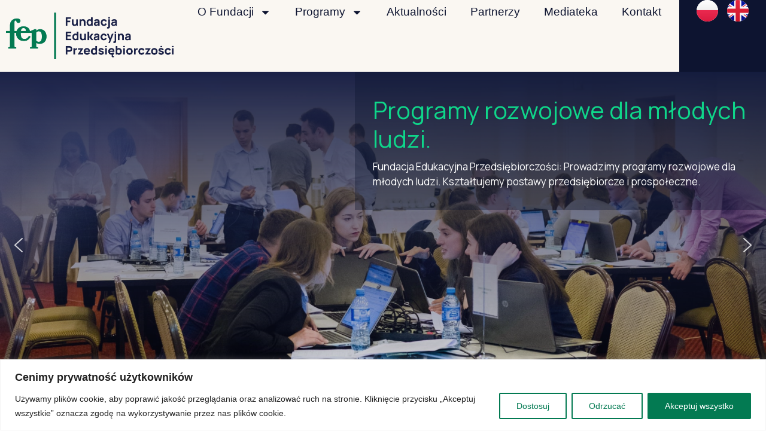

--- FILE ---
content_type: text/html; charset=UTF-8
request_url: https://www.fundacjafep.pl/
body_size: 32903
content:
<!DOCTYPE html>
<html lang="pl-PL">
<head>
	<meta charset="UTF-8">
	<meta name="viewport" content="width=device-width, initial-scale=1.0, viewport-fit=cover" />			<title>
			Fundacja Edukacyjna Przedsiębiorczości		</title>
		<meta name='robots' content='index, follow, max-image-preview:large, max-snippet:-1, max-video-preview:-1' />
<link rel="alternate" href="https://www.fundacjafep.pl/" hreflang="pl" />
<link rel="alternate" href="https://www.fundacjafep.pl/en/" hreflang="en" />

	<!-- This site is optimized with the Yoast SEO plugin v23.8 - https://yoast.com/wordpress/plugins/seo/ -->
	<meta name="description" content="Celem naszych działań jest zwiększanie szans edukacyjnych młodych Polaków w kraju i w skali międzynarodowej." />
	<link rel="canonical" href="https://www.fundacjafep.pl/" />
	<meta property="og:locale" content="pl_PL" />
	<meta property="og:locale:alternate" content="en_GB" />
	<meta property="og:type" content="website" />
	<meta property="og:title" content="Fundacja Edukacyjna Przedsiębiorczości" />
	<meta property="og:description" content="Celem naszych działań jest zwiększanie szans edukacyjnych młodych Polaków w kraju i w skali międzynarodowej." />
	<meta property="og:url" content="https://www.fundacjafep.pl/" />
	<meta property="og:site_name" content="Fundacja Edukacyjna Przedsiębiorczości" />
	<meta property="article:modified_time" content="2024-12-03T07:15:44+00:00" />
	<meta property="og:image" content="https://www.fundacjafep.pl/wp-content/uploads/elementor/thumbs/button-min-qw7x5knjij1hfas32qhtl13s57kd6ypi2gwtltcxsw.png" />
	<meta name="twitter:card" content="summary_large_image" />
	<script type="application/ld+json" class="yoast-schema-graph">{"@context":"https://schema.org","@graph":[{"@type":"WebPage","@id":"https://www.fundacjafep.pl/","url":"https://www.fundacjafep.pl/","name":"Fundacja Edukacyjna Przedsiębiorczości","isPartOf":{"@id":"https://www.fundacjafep.pl/#website"},"primaryImageOfPage":{"@id":"https://www.fundacjafep.pl/#primaryimage"},"image":{"@id":"https://www.fundacjafep.pl/#primaryimage"},"thumbnailUrl":"https://www.fundacjafep.pl/wp-content/uploads/elementor/thumbs/button-min-qw7x5knjij1hfas32qhtl13s57kd6ypi2gwtltcxsw.png","datePublished":"2024-10-28T10:16:21+00:00","dateModified":"2024-12-03T07:15:44+00:00","description":"Celem naszych działań jest zwiększanie szans edukacyjnych młodych Polaków w kraju i w skali międzynarodowej.","breadcrumb":{"@id":"https://www.fundacjafep.pl/#breadcrumb"},"inLanguage":"pl-PL","potentialAction":[{"@type":"ReadAction","target":["https://www.fundacjafep.pl/"]}]},{"@type":"ImageObject","inLanguage":"pl-PL","@id":"https://www.fundacjafep.pl/#primaryimage","url":"https://www.fundacjafep.pl/wp-content/uploads/elementor/thumbs/button-min-qw7x5knjij1hfas32qhtl13s57kd6ypi2gwtltcxsw.png","contentUrl":"https://www.fundacjafep.pl/wp-content/uploads/elementor/thumbs/button-min-qw7x5knjij1hfas32qhtl13s57kd6ypi2gwtltcxsw.png"},{"@type":"BreadcrumbList","@id":"https://www.fundacjafep.pl/#breadcrumb","itemListElement":[{"@type":"ListItem","position":1,"name":"Strona główna"}]},{"@type":"WebSite","@id":"https://www.fundacjafep.pl/#website","url":"https://www.fundacjafep.pl/","name":"Fundacja Edukacyjna Przedsiębiorczości","description":"","potentialAction":[{"@type":"SearchAction","target":{"@type":"EntryPoint","urlTemplate":"https://www.fundacjafep.pl/?s={search_term_string}"},"query-input":{"@type":"PropertyValueSpecification","valueRequired":true,"valueName":"search_term_string"}}],"inLanguage":"pl-PL"}]}</script>
	<!-- / Yoast SEO plugin. -->


<style id='classic-theme-styles-inline-css' type='text/css'>
/*! This file is auto-generated */
.wp-block-button__link{color:#fff;background-color:#32373c;border-radius:9999px;box-shadow:none;text-decoration:none;padding:calc(.667em + 2px) calc(1.333em + 2px);font-size:1.125em}.wp-block-file__button{background:#32373c;color:#fff;text-decoration:none}
</style>
<style id='global-styles-inline-css' type='text/css'>
:root{--wp--preset--aspect-ratio--square: 1;--wp--preset--aspect-ratio--4-3: 4/3;--wp--preset--aspect-ratio--3-4: 3/4;--wp--preset--aspect-ratio--3-2: 3/2;--wp--preset--aspect-ratio--2-3: 2/3;--wp--preset--aspect-ratio--16-9: 16/9;--wp--preset--aspect-ratio--9-16: 9/16;--wp--preset--color--black: #000000;--wp--preset--color--cyan-bluish-gray: #abb8c3;--wp--preset--color--white: #ffffff;--wp--preset--color--pale-pink: #f78da7;--wp--preset--color--vivid-red: #cf2e2e;--wp--preset--color--luminous-vivid-orange: #ff6900;--wp--preset--color--luminous-vivid-amber: #fcb900;--wp--preset--color--light-green-cyan: #7bdcb5;--wp--preset--color--vivid-green-cyan: #00d084;--wp--preset--color--pale-cyan-blue: #8ed1fc;--wp--preset--color--vivid-cyan-blue: #0693e3;--wp--preset--color--vivid-purple: #9b51e0;--wp--preset--gradient--vivid-cyan-blue-to-vivid-purple: linear-gradient(135deg,rgba(6,147,227,1) 0%,rgb(155,81,224) 100%);--wp--preset--gradient--light-green-cyan-to-vivid-green-cyan: linear-gradient(135deg,rgb(122,220,180) 0%,rgb(0,208,130) 100%);--wp--preset--gradient--luminous-vivid-amber-to-luminous-vivid-orange: linear-gradient(135deg,rgba(252,185,0,1) 0%,rgba(255,105,0,1) 100%);--wp--preset--gradient--luminous-vivid-orange-to-vivid-red: linear-gradient(135deg,rgba(255,105,0,1) 0%,rgb(207,46,46) 100%);--wp--preset--gradient--very-light-gray-to-cyan-bluish-gray: linear-gradient(135deg,rgb(238,238,238) 0%,rgb(169,184,195) 100%);--wp--preset--gradient--cool-to-warm-spectrum: linear-gradient(135deg,rgb(74,234,220) 0%,rgb(151,120,209) 20%,rgb(207,42,186) 40%,rgb(238,44,130) 60%,rgb(251,105,98) 80%,rgb(254,248,76) 100%);--wp--preset--gradient--blush-light-purple: linear-gradient(135deg,rgb(255,206,236) 0%,rgb(152,150,240) 100%);--wp--preset--gradient--blush-bordeaux: linear-gradient(135deg,rgb(254,205,165) 0%,rgb(254,45,45) 50%,rgb(107,0,62) 100%);--wp--preset--gradient--luminous-dusk: linear-gradient(135deg,rgb(255,203,112) 0%,rgb(199,81,192) 50%,rgb(65,88,208) 100%);--wp--preset--gradient--pale-ocean: linear-gradient(135deg,rgb(255,245,203) 0%,rgb(182,227,212) 50%,rgb(51,167,181) 100%);--wp--preset--gradient--electric-grass: linear-gradient(135deg,rgb(202,248,128) 0%,rgb(113,206,126) 100%);--wp--preset--gradient--midnight: linear-gradient(135deg,rgb(2,3,129) 0%,rgb(40,116,252) 100%);--wp--preset--font-size--small: 13px;--wp--preset--font-size--medium: 20px;--wp--preset--font-size--large: 36px;--wp--preset--font-size--x-large: 42px;--wp--preset--spacing--20: 0.44rem;--wp--preset--spacing--30: 0.67rem;--wp--preset--spacing--40: 1rem;--wp--preset--spacing--50: 1.5rem;--wp--preset--spacing--60: 2.25rem;--wp--preset--spacing--70: 3.38rem;--wp--preset--spacing--80: 5.06rem;--wp--preset--shadow--natural: 6px 6px 9px rgba(0, 0, 0, 0.2);--wp--preset--shadow--deep: 12px 12px 50px rgba(0, 0, 0, 0.4);--wp--preset--shadow--sharp: 6px 6px 0px rgba(0, 0, 0, 0.2);--wp--preset--shadow--outlined: 6px 6px 0px -3px rgba(255, 255, 255, 1), 6px 6px rgba(0, 0, 0, 1);--wp--preset--shadow--crisp: 6px 6px 0px rgba(0, 0, 0, 1);}:where(.is-layout-flex){gap: 0.5em;}:where(.is-layout-grid){gap: 0.5em;}body .is-layout-flex{display: flex;}.is-layout-flex{flex-wrap: wrap;align-items: center;}.is-layout-flex > :is(*, div){margin: 0;}body .is-layout-grid{display: grid;}.is-layout-grid > :is(*, div){margin: 0;}:where(.wp-block-columns.is-layout-flex){gap: 2em;}:where(.wp-block-columns.is-layout-grid){gap: 2em;}:where(.wp-block-post-template.is-layout-flex){gap: 1.25em;}:where(.wp-block-post-template.is-layout-grid){gap: 1.25em;}.has-black-color{color: var(--wp--preset--color--black) !important;}.has-cyan-bluish-gray-color{color: var(--wp--preset--color--cyan-bluish-gray) !important;}.has-white-color{color: var(--wp--preset--color--white) !important;}.has-pale-pink-color{color: var(--wp--preset--color--pale-pink) !important;}.has-vivid-red-color{color: var(--wp--preset--color--vivid-red) !important;}.has-luminous-vivid-orange-color{color: var(--wp--preset--color--luminous-vivid-orange) !important;}.has-luminous-vivid-amber-color{color: var(--wp--preset--color--luminous-vivid-amber) !important;}.has-light-green-cyan-color{color: var(--wp--preset--color--light-green-cyan) !important;}.has-vivid-green-cyan-color{color: var(--wp--preset--color--vivid-green-cyan) !important;}.has-pale-cyan-blue-color{color: var(--wp--preset--color--pale-cyan-blue) !important;}.has-vivid-cyan-blue-color{color: var(--wp--preset--color--vivid-cyan-blue) !important;}.has-vivid-purple-color{color: var(--wp--preset--color--vivid-purple) !important;}.has-black-background-color{background-color: var(--wp--preset--color--black) !important;}.has-cyan-bluish-gray-background-color{background-color: var(--wp--preset--color--cyan-bluish-gray) !important;}.has-white-background-color{background-color: var(--wp--preset--color--white) !important;}.has-pale-pink-background-color{background-color: var(--wp--preset--color--pale-pink) !important;}.has-vivid-red-background-color{background-color: var(--wp--preset--color--vivid-red) !important;}.has-luminous-vivid-orange-background-color{background-color: var(--wp--preset--color--luminous-vivid-orange) !important;}.has-luminous-vivid-amber-background-color{background-color: var(--wp--preset--color--luminous-vivid-amber) !important;}.has-light-green-cyan-background-color{background-color: var(--wp--preset--color--light-green-cyan) !important;}.has-vivid-green-cyan-background-color{background-color: var(--wp--preset--color--vivid-green-cyan) !important;}.has-pale-cyan-blue-background-color{background-color: var(--wp--preset--color--pale-cyan-blue) !important;}.has-vivid-cyan-blue-background-color{background-color: var(--wp--preset--color--vivid-cyan-blue) !important;}.has-vivid-purple-background-color{background-color: var(--wp--preset--color--vivid-purple) !important;}.has-black-border-color{border-color: var(--wp--preset--color--black) !important;}.has-cyan-bluish-gray-border-color{border-color: var(--wp--preset--color--cyan-bluish-gray) !important;}.has-white-border-color{border-color: var(--wp--preset--color--white) !important;}.has-pale-pink-border-color{border-color: var(--wp--preset--color--pale-pink) !important;}.has-vivid-red-border-color{border-color: var(--wp--preset--color--vivid-red) !important;}.has-luminous-vivid-orange-border-color{border-color: var(--wp--preset--color--luminous-vivid-orange) !important;}.has-luminous-vivid-amber-border-color{border-color: var(--wp--preset--color--luminous-vivid-amber) !important;}.has-light-green-cyan-border-color{border-color: var(--wp--preset--color--light-green-cyan) !important;}.has-vivid-green-cyan-border-color{border-color: var(--wp--preset--color--vivid-green-cyan) !important;}.has-pale-cyan-blue-border-color{border-color: var(--wp--preset--color--pale-cyan-blue) !important;}.has-vivid-cyan-blue-border-color{border-color: var(--wp--preset--color--vivid-cyan-blue) !important;}.has-vivid-purple-border-color{border-color: var(--wp--preset--color--vivid-purple) !important;}.has-vivid-cyan-blue-to-vivid-purple-gradient-background{background: var(--wp--preset--gradient--vivid-cyan-blue-to-vivid-purple) !important;}.has-light-green-cyan-to-vivid-green-cyan-gradient-background{background: var(--wp--preset--gradient--light-green-cyan-to-vivid-green-cyan) !important;}.has-luminous-vivid-amber-to-luminous-vivid-orange-gradient-background{background: var(--wp--preset--gradient--luminous-vivid-amber-to-luminous-vivid-orange) !important;}.has-luminous-vivid-orange-to-vivid-red-gradient-background{background: var(--wp--preset--gradient--luminous-vivid-orange-to-vivid-red) !important;}.has-very-light-gray-to-cyan-bluish-gray-gradient-background{background: var(--wp--preset--gradient--very-light-gray-to-cyan-bluish-gray) !important;}.has-cool-to-warm-spectrum-gradient-background{background: var(--wp--preset--gradient--cool-to-warm-spectrum) !important;}.has-blush-light-purple-gradient-background{background: var(--wp--preset--gradient--blush-light-purple) !important;}.has-blush-bordeaux-gradient-background{background: var(--wp--preset--gradient--blush-bordeaux) !important;}.has-luminous-dusk-gradient-background{background: var(--wp--preset--gradient--luminous-dusk) !important;}.has-pale-ocean-gradient-background{background: var(--wp--preset--gradient--pale-ocean) !important;}.has-electric-grass-gradient-background{background: var(--wp--preset--gradient--electric-grass) !important;}.has-midnight-gradient-background{background: var(--wp--preset--gradient--midnight) !important;}.has-small-font-size{font-size: var(--wp--preset--font-size--small) !important;}.has-medium-font-size{font-size: var(--wp--preset--font-size--medium) !important;}.has-large-font-size{font-size: var(--wp--preset--font-size--large) !important;}.has-x-large-font-size{font-size: var(--wp--preset--font-size--x-large) !important;}
:where(.wp-block-post-template.is-layout-flex){gap: 1.25em;}:where(.wp-block-post-template.is-layout-grid){gap: 1.25em;}
:where(.wp-block-columns.is-layout-flex){gap: 2em;}:where(.wp-block-columns.is-layout-grid){gap: 2em;}
:root :where(.wp-block-pullquote){font-size: 1.5em;line-height: 1.6;}
</style>
<link rel='stylesheet' id='glowne_style-css' href='https://www.fundacjafep.pl/wp-content/themes/fep_themes/style.css?ver=1.0' type='text/css' media='all' />
<link rel='stylesheet' id='bootstrap_style-css' href='https://www.fundacjafep.pl/wp-content/themes/fep_themes/css/bootstrap.css?ver=5.0.0' type='text/css' media='all' />
<link rel='stylesheet' id='elementor-frontend-css' href='https://www.fundacjafep.pl/wp-content/plugins/elementor/assets/css/frontend.min.css?ver=3.24.8' type='text/css' media='all' />
<link rel='stylesheet' id='widget-image-css' href='https://www.fundacjafep.pl/wp-content/plugins/elementor/assets/css/widget-image.min.css?ver=3.24.8' type='text/css' media='all' />
<link rel='stylesheet' id='widget-nav-menu-css' href='https://www.fundacjafep.pl/wp-content/plugins/elementor-pro/assets/css/widget-nav-menu.min.css?ver=3.24.4' type='text/css' media='all' />
<link rel='stylesheet' id='widget-social-icons-css' href='https://www.fundacjafep.pl/wp-content/plugins/elementor/assets/css/widget-social-icons.min.css?ver=3.24.8' type='text/css' media='all' />
<link rel='stylesheet' id='e-apple-webkit-css' href='https://www.fundacjafep.pl/wp-content/plugins/elementor/assets/css/conditionals/apple-webkit.min.css?ver=3.24.8' type='text/css' media='all' />
<link rel='stylesheet' id='widget-heading-css' href='https://www.fundacjafep.pl/wp-content/plugins/elementor/assets/css/widget-heading.min.css?ver=3.24.8' type='text/css' media='all' />
<link rel='stylesheet' id='widget-divider-css' href='https://www.fundacjafep.pl/wp-content/plugins/elementor/assets/css/widget-divider.min.css?ver=3.24.8' type='text/css' media='all' />
<link rel='stylesheet' id='swiper-css' href='https://www.fundacjafep.pl/wp-content/plugins/elementor/assets/lib/swiper/v8/css/swiper.min.css?ver=8.4.5' type='text/css' media='all' />
<link rel='stylesheet' id='e-swiper-css' href='https://www.fundacjafep.pl/wp-content/plugins/elementor/assets/css/conditionals/e-swiper.min.css?ver=3.24.8' type='text/css' media='all' />
<link rel='stylesheet' id='elementor-post-140-css' href='https://www.fundacjafep.pl/wp-content/uploads/elementor/css/post-140.css?ver=1765874789' type='text/css' media='all' />
<link rel='stylesheet' id='elementor-pro-css' href='https://www.fundacjafep.pl/wp-content/plugins/elementor-pro/assets/css/frontend.min.css?ver=3.24.4' type='text/css' media='all' />
<link rel='stylesheet' id='cpel-language-switcher-css' href='https://www.fundacjafep.pl/wp-content/plugins/connect-polylang-elementor/assets/css/language-switcher.min.css?ver=2.4.5' type='text/css' media='all' />
<link rel='stylesheet' id='elementor-global-css' href='https://www.fundacjafep.pl/wp-content/uploads/elementor/css/global.css?ver=1765874790' type='text/css' media='all' />
<link rel='stylesheet' id='e-animation-shrink-css' href='https://www.fundacjafep.pl/wp-content/plugins/elementor/assets/lib/animations/styles/e-animation-shrink.min.css?ver=3.24.8' type='text/css' media='all' />
<link rel='stylesheet' id='e-animation-float-css' href='https://www.fundacjafep.pl/wp-content/plugins/elementor/assets/lib/animations/styles/e-animation-float.min.css?ver=3.24.8' type='text/css' media='all' />
<link rel='stylesheet' id='widget-text-editor-css' href='https://www.fundacjafep.pl/wp-content/plugins/elementor/assets/css/widget-text-editor.min.css?ver=3.24.8' type='text/css' media='all' />
<link rel='stylesheet' id='e-animation-fadeIn-css' href='https://www.fundacjafep.pl/wp-content/plugins/elementor/assets/lib/animations/styles/fadeIn.min.css?ver=3.24.8' type='text/css' media='all' />
<link rel='stylesheet' id='widget-spacer-css' href='https://www.fundacjafep.pl/wp-content/plugins/elementor/assets/css/widget-spacer.min.css?ver=3.24.8' type='text/css' media='all' />
<link rel='stylesheet' id='widget-carousel-css' href='https://www.fundacjafep.pl/wp-content/plugins/elementor-pro/assets/css/widget-carousel.min.css?ver=3.24.4' type='text/css' media='all' />
<link rel='stylesheet' id='widget-posts-css' href='https://www.fundacjafep.pl/wp-content/plugins/elementor-pro/assets/css/widget-posts.min.css?ver=3.24.4' type='text/css' media='all' />
<link rel='stylesheet' id='elementor-post-383-css' href='https://www.fundacjafep.pl/wp-content/uploads/elementor/css/post-383.css?ver=1765874790' type='text/css' media='all' />
<link rel='stylesheet' id='elementor-post-233-css' href='https://www.fundacjafep.pl/wp-content/uploads/elementor/css/post-233.css?ver=1765874790' type='text/css' media='all' />
<link rel='stylesheet' id='elementor-post-229-css' href='https://www.fundacjafep.pl/wp-content/uploads/elementor/css/post-229.css?ver=1765874790' type='text/css' media='all' />
<link rel='stylesheet' id='eael-general-css' href='https://www.fundacjafep.pl/wp-content/plugins/essential-addons-for-elementor-lite/assets/front-end/css/view/general.min.css?ver=6.0.8' type='text/css' media='all' />
<link rel='stylesheet' id='google-fonts-1-css' href='https://fonts.googleapis.com/css?family=Manrope%3A100%2C100italic%2C200%2C200italic%2C300%2C300italic%2C400%2C400italic%2C500%2C500italic%2C600%2C600italic%2C700%2C700italic%2C800%2C800italic%2C900%2C900italic%7CMontserrat%3A100%2C100italic%2C200%2C200italic%2C300%2C300italic%2C400%2C400italic%2C500%2C500italic%2C600%2C600italic%2C700%2C700italic%2C800%2C800italic%2C900%2C900italic&#038;display=swap&#038;subset=latin-ext&#038;ver=6.6.2' type='text/css' media='all' />
<link rel="preconnect" href="https://fonts.gstatic.com/" crossorigin><link rel="stylesheet" type="text/css" href="https://www.fundacjafep.pl/wp-content/plugins/nextend-smart-slider3-pro/Public/SmartSlider3/Application/Frontend/Assets/dist/smartslider.min.css?ver=27a4c7ee" media="all">
<link rel="stylesheet" type="text/css" href="https://fonts.googleapis.com/css?display=swap&amp;family=Manrope%3A300%2C400" media="all">
<style data-related="n2-ss-2">div#n2-ss-2 .n2-ss-slider-1{display:grid;position:relative;}div#n2-ss-2 .n2-ss-slider-2{display:grid;position:relative;overflow:hidden;padding:0px 0px 0px 0px;border:0px solid RGBA(62,62,62,1);border-radius:0px;background-clip:padding-box;background-repeat:repeat;background-position:50% 50%;background-size:cover;background-attachment:scroll;z-index:1;}div#n2-ss-2:not(.n2-ss-loaded) .n2-ss-slider-2{background-image:none !important;}div#n2-ss-2 .n2-ss-slider-3{display:grid;grid-template-areas:'cover';position:relative;overflow:hidden;z-index:10;}div#n2-ss-2 .n2-ss-slider-3 > *{grid-area:cover;}div#n2-ss-2 .n2-ss-slide-backgrounds,div#n2-ss-2 .n2-ss-slider-3 > .n2-ss-divider{position:relative;}div#n2-ss-2 .n2-ss-slide-backgrounds{z-index:10;}div#n2-ss-2 .n2-ss-slide-backgrounds > *{overflow:hidden;}div#n2-ss-2 .n2-ss-slide-background{transform:translateX(-100000px);}div#n2-ss-2 .n2-ss-slider-4{place-self:center;position:relative;width:100%;height:100%;z-index:20;display:grid;grid-template-areas:'slide';}div#n2-ss-2 .n2-ss-slider-4 > *{grid-area:slide;}div#n2-ss-2.n2-ss-full-page--constrain-ratio .n2-ss-slider-4{height:auto;}div#n2-ss-2 .n2-ss-slide{display:grid;place-items:center;grid-auto-columns:100%;position:relative;z-index:20;-webkit-backface-visibility:hidden;transform:translateX(-100000px);}div#n2-ss-2 .n2-ss-slide{perspective:1000px;}div#n2-ss-2 .n2-ss-slide-active{z-index:21;}.n2-ss-background-animation{position:absolute;top:0;left:0;width:100%;height:100%;z-index:3;}div#n2-ss-2 .n2-ss-button-container,div#n2-ss-2 .n2-ss-button-container a{display:block;}div#n2-ss-2 .n2-ss-button-container--non-full-width,div#n2-ss-2 .n2-ss-button-container--non-full-width a{display:inline-block;}div#n2-ss-2 .n2-ss-button-container.n2-ss-nowrap{white-space:nowrap;}div#n2-ss-2 .n2-ss-button-container a div{display:inline;font-size:inherit;text-decoration:inherit;color:inherit;line-height:inherit;font-family:inherit;font-weight:inherit;}div#n2-ss-2 .n2-ss-button-container a > div{display:inline-flex;align-items:center;vertical-align:top;}div#n2-ss-2 .n2-ss-button-container span{font-size:100%;vertical-align:baseline;}div#n2-ss-2 .n2-ss-button-container a[data-iconplacement="left"] span{margin-right:0.3em;}div#n2-ss-2 .n2-ss-button-container a[data-iconplacement="right"] span{margin-left:0.3em;}div#n2-ss-2 .n2-ss-background-animation{position:absolute;top:0;left:0;width:100%;height:100%;z-index:3;}div#n2-ss-2 .n2-ss-background-animation .n2-ss-slide-background{z-index:auto;}div#n2-ss-2 .n2-bganim-side{position:absolute;left:0;top:0;overflow:hidden;background:RGBA(51,51,51,1);}div#n2-ss-2 .n2-bganim-tile-overlay-colored{z-index:100000;background:RGBA(51,51,51,1);}div#n2-ss-2 .nextend-arrow{cursor:pointer;overflow:hidden;line-height:0 !important;z-index:18;-webkit-user-select:none;}div#n2-ss-2 .nextend-arrow img{position:relative;display:block;}div#n2-ss-2 .nextend-arrow img.n2-arrow-hover-img{display:none;}div#n2-ss-2 .nextend-arrow:FOCUS img.n2-arrow-hover-img,div#n2-ss-2 .nextend-arrow:HOVER img.n2-arrow-hover-img{display:inline;}div#n2-ss-2 .nextend-arrow:FOCUS img.n2-arrow-normal-img,div#n2-ss-2 .nextend-arrow:HOVER img.n2-arrow-normal-img{display:none;}div#n2-ss-2 .nextend-arrow-animated{overflow:hidden;}div#n2-ss-2 .nextend-arrow-animated > div{position:relative;}div#n2-ss-2 .nextend-arrow-animated .n2-active{position:absolute;}div#n2-ss-2 .nextend-arrow-animated-fade{transition:background 0.3s, opacity 0.4s;}div#n2-ss-2 .nextend-arrow-animated-horizontal > div{transition:all 0.4s;transform:none;}div#n2-ss-2 .nextend-arrow-animated-horizontal .n2-active{top:0;}div#n2-ss-2 .nextend-arrow-previous.nextend-arrow-animated-horizontal .n2-active{left:100%;}div#n2-ss-2 .nextend-arrow-next.nextend-arrow-animated-horizontal .n2-active{right:100%;}div#n2-ss-2 .nextend-arrow-previous.nextend-arrow-animated-horizontal:HOVER > div,div#n2-ss-2 .nextend-arrow-previous.nextend-arrow-animated-horizontal:FOCUS > div{transform:translateX(-100%);}div#n2-ss-2 .nextend-arrow-next.nextend-arrow-animated-horizontal:HOVER > div,div#n2-ss-2 .nextend-arrow-next.nextend-arrow-animated-horizontal:FOCUS > div{transform:translateX(100%);}div#n2-ss-2 .nextend-arrow-animated-vertical > div{transition:all 0.4s;transform:none;}div#n2-ss-2 .nextend-arrow-animated-vertical .n2-active{left:0;}div#n2-ss-2 .nextend-arrow-previous.nextend-arrow-animated-vertical .n2-active{top:100%;}div#n2-ss-2 .nextend-arrow-next.nextend-arrow-animated-vertical .n2-active{bottom:100%;}div#n2-ss-2 .nextend-arrow-previous.nextend-arrow-animated-vertical:HOVER > div,div#n2-ss-2 .nextend-arrow-previous.nextend-arrow-animated-vertical:FOCUS > div{transform:translateY(-100%);}div#n2-ss-2 .nextend-arrow-next.nextend-arrow-animated-vertical:HOVER > div,div#n2-ss-2 .nextend-arrow-next.nextend-arrow-animated-vertical:FOCUS > div{transform:translateY(100%);}div#n2-ss-2 .n-uc-131910e169139-inner{border-width:0px 0px 0px 0px ;border-style:solid;border-color:RGBA(255,255,255,1);}div#n2-ss-2 .n-uc-131910e169139-inner:HOVER{border-width:0px 0px 0px 0px ;border-style:solid;border-color:RGBA(255,255,255,1);}div#n2-ss-2 .n-uc-17b47c733f13d-inner{border-width:0px 0px 0px 0px ;border-style:solid;border-color:RGBA(255,255,255,1);}div#n2-ss-2 .n-uc-17b47c733f13d-inner:HOVER{border-width:0px 0px 0px 0px ;border-style:solid;border-color:RGBA(255,255,255,1);}div#n2-ss-2 .n-uc-1d2c3bd0ab3cc-inner{background-color:RGBA(13,20,48,0.35);border-width:0px 0px 0px 0px ;border-style:solid;border-color:RGBA(255,255,255,1);}div#n2-ss-2 .n-uc-1d2c3bd0ab3cc-inner:HOVER{border-width:0px 0px 0px 0px ;border-style:solid;border-color:RGBA(255,255,255,1);}div#n2-ss-2 .n2-font-e2388827f708c15999884d4355d41e51-hover{font-family: 'Manrope';color: #0FD68A;font-size:250%;text-shadow: none;line-height: 1.2;font-weight: normal;font-style: normal;text-decoration: none;text-align: left;letter-spacing: normal;word-spacing: normal;text-transform: none;font-weight: normal;}div#n2-ss-2 .n2-font-769c5c89aaaa63bd2965c37fdca3e846-paragraph{font-family: 'Manrope';color: #ffffff;font-size:106.25%;text-shadow: none;line-height: 1.5;font-weight: normal;font-style: normal;text-decoration: none;text-align: left;letter-spacing: normal;word-spacing: normal;text-transform: none;font-weight: 400;}div#n2-ss-2 .n2-font-769c5c89aaaa63bd2965c37fdca3e846-paragraph a, div#n2-ss-2 .n2-font-769c5c89aaaa63bd2965c37fdca3e846-paragraph a:FOCUS{font-family: 'Manrope';color: #1890d7;font-size:100%;text-shadow: none;line-height: 1.5;font-weight: normal;font-style: normal;text-decoration: none;text-align: left;letter-spacing: normal;word-spacing: normal;text-transform: none;font-weight: 400;}div#n2-ss-2 .n2-font-769c5c89aaaa63bd2965c37fdca3e846-paragraph a:HOVER, div#n2-ss-2 .n2-font-769c5c89aaaa63bd2965c37fdca3e846-paragraph a:ACTIVE{font-family: 'Manrope';color: #1890d7;font-size:100%;text-shadow: none;line-height: 1.5;font-weight: normal;font-style: normal;text-decoration: none;text-align: left;letter-spacing: normal;word-spacing: normal;text-transform: none;font-weight: 400;}div#n2-ss-2 .n-uc-2ipqCMAVtjqw-inner{border-width:0px 0px 0px 0px ;border-style:solid;border-color:RGBA(255,255,255,1);}div#n2-ss-2 .n-uc-2ipqCMAVtjqw-inner:HOVER{border-width:0px 0px 0px 0px ;border-style:solid;border-color:RGBA(255,255,255,1);}div#n2-ss-2 .n-uc-8fs7ZPtE07wy-inner{border-width:0px 0px 0px 0px ;border-style:solid;border-color:RGBA(255,255,255,1);}div#n2-ss-2 .n-uc-8fs7ZPtE07wy-inner:HOVER{border-width:0px 0px 0px 0px ;border-style:solid;border-color:RGBA(255,255,255,1);}div#n2-ss-2 .n-uc-i7xuw9FU1lms-inner{background-color:RGBA(13,20,48,0.35);border-width:0px 0px 0px 0px ;border-style:solid;border-color:RGBA(255,255,255,1);}div#n2-ss-2 .n-uc-i7xuw9FU1lms-inner:HOVER{border-width:0px 0px 0px 0px ;border-style:solid;border-color:RGBA(255,255,255,1);}div#n2-ss-2 .n2-font-d72c9aaf702b3aa2a4fda8152e0b7bcd-link a{font-family: 'Manrope';color: #ffffff;font-size:87.5%;text-shadow: none;line-height: 1.5;font-weight: normal;font-style: normal;text-decoration: none;text-align: center;letter-spacing: normal;word-spacing: normal;text-transform: none;font-weight: 400;}div#n2-ss-2 .n2-font-d72c9aaf702b3aa2a4fda8152e0b7bcd-link a:HOVER, div#n2-ss-2 .n2-font-d72c9aaf702b3aa2a4fda8152e0b7bcd-link a:ACTIVE, div#n2-ss-2 .n2-font-d72c9aaf702b3aa2a4fda8152e0b7bcd-link a:FOCUS{color: #000000;}div#n2-ss-2 .n2-style-4b3813519d6a0f190e739bb3cda38a9b-heading{background: RGBA(13,20,48,0.35);opacity:1;padding:10px 30px 10px 30px ;box-shadow: none;border: 1px solid RGBA(15,214,138,1);border-radius:0px;}div#n2-ss-2 .n2-style-4b3813519d6a0f190e739bb3cda38a9b-heading:Hover, div#n2-ss-2 .n2-style-4b3813519d6a0f190e739bb3cda38a9b-heading:ACTIVE, div#n2-ss-2 .n2-style-4b3813519d6a0f190e739bb3cda38a9b-heading:FOCUS{background: #0FD68A;}div#n2-ss-2 .n-uc-308x7sp3atUa-inner{border-width:0px 0px 0px 0px ;border-style:solid;border-color:RGBA(255,255,255,1);}div#n2-ss-2 .n-uc-308x7sp3atUa-inner:HOVER{border-width:0px 0px 0px 0px ;border-style:solid;border-color:RGBA(255,255,255,1);}div#n2-ss-2 .n-uc-ph8KaKnPCAAZ-inner{border-width:0px 0px 0px 0px ;border-style:solid;border-color:RGBA(255,255,255,1);}div#n2-ss-2 .n-uc-ph8KaKnPCAAZ-inner:HOVER{border-width:0px 0px 0px 0px ;border-style:solid;border-color:RGBA(255,255,255,1);}div#n2-ss-2 .n-uc-cJvo6hQ4loPo-inner{background-color:RGBA(13,20,48,0.35);border-width:0px 0px 0px 0px ;border-style:solid;border-color:RGBA(255,255,255,1);}div#n2-ss-2 .n-uc-cJvo6hQ4loPo-inner:HOVER{border-width:0px 0px 0px 0px ;border-style:solid;border-color:RGBA(255,255,255,1);}div#n2-ss-2 .n-uc-QhRiYGKdz8Xc-inner{border-width:0px 0px 0px 0px ;border-style:solid;border-color:RGBA(255,255,255,1);}div#n2-ss-2 .n-uc-QhRiYGKdz8Xc-inner:HOVER{border-width:0px 0px 0px 0px ;border-style:solid;border-color:RGBA(255,255,255,1);}div#n2-ss-2 .n-uc-2X0HHcAqOtHV-inner{border-width:0px 0px 0px 0px ;border-style:solid;border-color:RGBA(255,255,255,1);}div#n2-ss-2 .n-uc-2X0HHcAqOtHV-inner:HOVER{border-width:0px 0px 0px 0px ;border-style:solid;border-color:RGBA(255,255,255,1);}div#n2-ss-2 .n-uc-PxloUERoOfEw-inner{background-color:RGBA(13,20,48,0.35);border-width:0px 0px 0px 0px ;border-style:solid;border-color:RGBA(255,255,255,1);}div#n2-ss-2 .n-uc-PxloUERoOfEw-inner:HOVER{border-width:0px 0px 0px 0px ;border-style:solid;border-color:RGBA(255,255,255,1);}div#n2-ss-2 .n-uc-pn9toOsFqLkh-inner{border-width:0px 0px 0px 0px ;border-style:solid;border-color:RGBA(255,255,255,1);}div#n2-ss-2 .n-uc-pn9toOsFqLkh-inner:HOVER{border-width:0px 0px 0px 0px ;border-style:solid;border-color:RGBA(255,255,255,1);}div#n2-ss-2 .n-uc-wptLvV7S8eBF-inner{border-width:0px 0px 0px 0px ;border-style:solid;border-color:RGBA(255,255,255,1);}div#n2-ss-2 .n-uc-wptLvV7S8eBF-inner:HOVER{border-width:0px 0px 0px 0px ;border-style:solid;border-color:RGBA(255,255,255,1);}div#n2-ss-2 .n-uc-B72nRdlavNZf-inner{background-color:RGBA(13,20,48,0.35);border-width:0px 0px 0px 0px ;border-style:solid;border-color:RGBA(255,255,255,1);}div#n2-ss-2 .n-uc-B72nRdlavNZf-inner:HOVER{border-width:0px 0px 0px 0px ;border-style:solid;border-color:RGBA(255,255,255,1);}div#n2-ss-2 .n-uc-oNznVAYuPw1Q-inner{border-width:0px 0px 0px 0px ;border-style:solid;border-color:RGBA(255,255,255,1);}div#n2-ss-2 .n-uc-oNznVAYuPw1Q-inner:HOVER{border-width:0px 0px 0px 0px ;border-style:solid;border-color:RGBA(255,255,255,1);}div#n2-ss-2 .n-uc-eJrr3NdyFTHI-inner{border-width:0px 0px 0px 0px ;border-style:solid;border-color:RGBA(255,255,255,1);}div#n2-ss-2 .n-uc-eJrr3NdyFTHI-inner:HOVER{border-width:0px 0px 0px 0px ;border-style:solid;border-color:RGBA(255,255,255,1);}div#n2-ss-2 .n-uc-LlYJw8HS7ifg-inner{background-color:RGBA(13,20,48,0.35);border-width:0px 0px 0px 0px ;border-style:solid;border-color:RGBA(255,255,255,1);}div#n2-ss-2 .n-uc-LlYJw8HS7ifg-inner:HOVER{border-width:0px 0px 0px 0px ;border-style:solid;border-color:RGBA(255,255,255,1);}div#n2-ss-2 .n-uc-m8MDrl8HE7CB-inner{border-width:0px 0px 0px 0px ;border-style:solid;border-color:RGBA(255,255,255,1);}div#n2-ss-2 .n-uc-m8MDrl8HE7CB-inner:HOVER{border-width:0px 0px 0px 0px ;border-style:solid;border-color:RGBA(255,255,255,1);}div#n2-ss-2 .n-uc-cLYCkHcEKfqN-inner{border-width:0px 0px 0px 0px ;border-style:solid;border-color:RGBA(255,255,255,1);}div#n2-ss-2 .n-uc-cLYCkHcEKfqN-inner:HOVER{border-width:0px 0px 0px 0px ;border-style:solid;border-color:RGBA(255,255,255,1);}div#n2-ss-2 .n-uc-Ro0Sv3BUMCNk-inner{background-color:RGBA(13,20,48,0.35);border-width:0px 0px 0px 0px ;border-style:solid;border-color:RGBA(255,255,255,1);}div#n2-ss-2 .n-uc-Ro0Sv3BUMCNk-inner:HOVER{border-width:0px 0px 0px 0px ;border-style:solid;border-color:RGBA(255,255,255,1);}div#n2-ss-2 .n2-ss-slide-limiter{max-width:1920px;}div#n2-ss-2 .n-uc-GeTr2vXKsDXJ{padding:0px 0px 0px 0px}div#n2-ss-2 .n-uc-88Am3cRNN3Rw-inner{padding:0px 0px 10px 0px;justify-content:flex-start}div#n2-ss-2 .n-uc-88Am3cRNN3Rw{align-self:center;}div#n2-ss-2 .n-uc-131910e169139-inner{padding:0px 0px 10px 10px}div#n2-ss-2 .n-uc-131910e169139-inner > .n2-ss-layer-row-inner{width:calc(100% + 21px);margin:-10px;flex-wrap:nowrap;}div#n2-ss-2 .n-uc-131910e169139-inner > .n2-ss-layer-row-inner > .n2-ss-layer[data-sstype="col"]{margin:10px}div#n2-ss-2 .n-uc-17b47c733f13d-inner{padding:10px 10px 10px 10px;justify-content:center}div#n2-ss-2 .n-uc-17b47c733f13d{width:45%}div#n2-ss-2 .n-uc-1d2c3bd0ab3cc-inner{padding:35px 30px 35px 30px;text-align:left;--ssselfalign:var(--ss-fs);;justify-content:center}div#n2-ss-2 .n-uc-1d2c3bd0ab3cc{width:55%}div#n2-ss-2 .n-uc-17ca4496922e0{--margin-top:5px;--margin-bottom:10px}div#n2-ss-2 .n-uc-mXupqSDCzPx2{max-width:775px}div#n2-ss-2 .n-uc-ga3jUPZ6hJk1{padding:0px 0px 0px 0px}div#n2-ss-2 .n-uc-mdwjTFFPwJsi-inner{padding:0px 0px 10px 0px;justify-content:flex-start}div#n2-ss-2 .n-uc-mdwjTFFPwJsi{align-self:center;}div#n2-ss-2 .n-uc-2ipqCMAVtjqw-inner{padding:0px 0px 10px 10px}div#n2-ss-2 .n-uc-2ipqCMAVtjqw-inner > .n2-ss-layer-row-inner{width:calc(100% + 21px);margin:-10px;flex-wrap:nowrap;}div#n2-ss-2 .n-uc-2ipqCMAVtjqw-inner > .n2-ss-layer-row-inner > .n2-ss-layer[data-sstype="col"]{margin:10px}div#n2-ss-2 .n-uc-8fs7ZPtE07wy-inner{padding:10px 10px 10px 10px;justify-content:center}div#n2-ss-2 .n-uc-8fs7ZPtE07wy{width:45%}div#n2-ss-2 .n-uc-i7xuw9FU1lms-inner{padding:35px 30px 35px 30px;text-align:left;--ssselfalign:var(--ss-fs);;justify-content:center}div#n2-ss-2 .n-uc-i7xuw9FU1lms{width:55%}div#n2-ss-2 .n-uc-yYZqxgGG118S{--margin-top:5px;--margin-bottom:10px}div#n2-ss-2 .n-uc-TyYUdxObI5hC{max-width:775px}div#n2-ss-2 .n-uc-vkXdF56aMyow{--margin-top:25px}div#n2-ss-2 .n-uc-TX8PHNvbtWPw{padding:0px 0px 0px 0px}div#n2-ss-2 .n-uc-35gHIiXfIID9-inner{padding:0px 0px 10px 0px;justify-content:flex-start}div#n2-ss-2 .n-uc-35gHIiXfIID9{align-self:center;}div#n2-ss-2 .n-uc-308x7sp3atUa-inner{padding:0px 0px 10px 10px}div#n2-ss-2 .n-uc-308x7sp3atUa-inner > .n2-ss-layer-row-inner{width:calc(100% + 21px);margin:-10px;flex-wrap:nowrap;}div#n2-ss-2 .n-uc-308x7sp3atUa-inner > .n2-ss-layer-row-inner > .n2-ss-layer[data-sstype="col"]{margin:10px}div#n2-ss-2 .n-uc-ph8KaKnPCAAZ-inner{padding:10px 10px 10px 10px;justify-content:center}div#n2-ss-2 .n-uc-ph8KaKnPCAAZ{width:45%}div#n2-ss-2 .n-uc-cJvo6hQ4loPo-inner{padding:35px 30px 35px 30px;text-align:left;--ssselfalign:var(--ss-fs);;justify-content:center}div#n2-ss-2 .n-uc-cJvo6hQ4loPo{width:55%}div#n2-ss-2 .n-uc-UWa25QE0x3ZO{--margin-top:5px;--margin-bottom:10px}div#n2-ss-2 .n-uc-vDc53yly1s7P{max-width:775px}div#n2-ss-2 .n-uc-eBwlHe9tjEaS{padding:0px 0px 0px 0px}div#n2-ss-2 .n-uc-fMbrDN7mpu8W-inner{padding:0px 0px 10px 0px;justify-content:flex-end}div#n2-ss-2 .n-uc-fMbrDN7mpu8W{align-self:center;}div#n2-ss-2 .n-uc-QhRiYGKdz8Xc-inner{padding:0px 0px 10px 10px}div#n2-ss-2 .n-uc-QhRiYGKdz8Xc-inner > .n2-ss-layer-row-inner{width:calc(100% + 21px);margin:-10px;flex-wrap:nowrap;}div#n2-ss-2 .n-uc-QhRiYGKdz8Xc-inner > .n2-ss-layer-row-inner > .n2-ss-layer[data-sstype="col"]{margin:10px}div#n2-ss-2 .n-uc-2X0HHcAqOtHV-inner{padding:10px 10px 10px 10px;justify-content:center}div#n2-ss-2 .n-uc-2X0HHcAqOtHV{width:45%}div#n2-ss-2 .n-uc-PxloUERoOfEw-inner{padding:35px 30px 35px 30px;text-align:left;--ssselfalign:var(--ss-fs);;justify-content:center}div#n2-ss-2 .n-uc-PxloUERoOfEw{width:55%}div#n2-ss-2 .n-uc-jMichXGy3BLf{--margin-top:5px;--margin-bottom:10px}div#n2-ss-2 .n-uc-YJaCdHwjj6cO{max-width:775px}div#n2-ss-2 .n-uc-Y4Os30dmza68{padding:0px 0px 0px 0px}div#n2-ss-2 .n-uc-37imWUISNXWH-inner{padding:0px 0px 10px 0px;justify-content:flex-start}div#n2-ss-2 .n-uc-37imWUISNXWH{align-self:center;}div#n2-ss-2 .n-uc-pn9toOsFqLkh-inner{padding:0px 0px 10px 10px}div#n2-ss-2 .n-uc-pn9toOsFqLkh-inner > .n2-ss-layer-row-inner{width:calc(100% + 21px);margin:-10px;flex-wrap:nowrap;}div#n2-ss-2 .n-uc-pn9toOsFqLkh-inner > .n2-ss-layer-row-inner > .n2-ss-layer[data-sstype="col"]{margin:10px}div#n2-ss-2 .n-uc-wptLvV7S8eBF-inner{padding:10px 10px 10px 10px;justify-content:center}div#n2-ss-2 .n-uc-wptLvV7S8eBF{width:45%}div#n2-ss-2 .n-uc-B72nRdlavNZf-inner{padding:35px 30px 35px 30px;text-align:left;--ssselfalign:var(--ss-fs);;justify-content:center}div#n2-ss-2 .n-uc-B72nRdlavNZf{width:55%}div#n2-ss-2 .n-uc-2QjdXVPPn5Xb{--margin-top:5px;--margin-bottom:10px}div#n2-ss-2 .n-uc-ttCPX8UCTa8g{max-width:775px}div#n2-ss-2 .n-uc-5H5uKRWXa5sf{padding:0px 0px 0px 0px}div#n2-ss-2 .n-uc-IljJy4NaN6j3-inner{padding:0px 0px 10px 0px;justify-content:flex-start}div#n2-ss-2 .n-uc-IljJy4NaN6j3{align-self:center;}div#n2-ss-2 .n-uc-oNznVAYuPw1Q-inner{padding:0px 0px 10px 10px}div#n2-ss-2 .n-uc-oNznVAYuPw1Q-inner > .n2-ss-layer-row-inner{width:calc(100% + 21px);margin:-10px;flex-wrap:nowrap;}div#n2-ss-2 .n-uc-oNznVAYuPw1Q-inner > .n2-ss-layer-row-inner > .n2-ss-layer[data-sstype="col"]{margin:10px}div#n2-ss-2 .n-uc-eJrr3NdyFTHI-inner{padding:10px 10px 10px 10px;justify-content:center}div#n2-ss-2 .n-uc-eJrr3NdyFTHI{width:45%}div#n2-ss-2 .n-uc-LlYJw8HS7ifg-inner{padding:35px 30px 35px 30px;text-align:left;--ssselfalign:var(--ss-fs);;justify-content:center}div#n2-ss-2 .n-uc-LlYJw8HS7ifg{width:55%}div#n2-ss-2 .n-uc-YWNWwrp9ZrvI{--margin-top:5px;--margin-bottom:10px}div#n2-ss-2 .n-uc-eCLn22LYU7wT{max-width:775px}div#n2-ss-2 .n-uc-hGAAkMbEfSFS{padding:0px 0px 0px 0px}div#n2-ss-2 .n-uc-PPJgxyzu7OHW-inner{padding:0px 0px 10px 0px;justify-content:flex-start}div#n2-ss-2 .n-uc-PPJgxyzu7OHW{align-self:center;}div#n2-ss-2 .n-uc-m8MDrl8HE7CB-inner{padding:0px 0px 10px 10px}div#n2-ss-2 .n-uc-m8MDrl8HE7CB-inner > .n2-ss-layer-row-inner{width:calc(100% + 21px);margin:-10px;flex-wrap:nowrap;}div#n2-ss-2 .n-uc-m8MDrl8HE7CB-inner > .n2-ss-layer-row-inner > .n2-ss-layer[data-sstype="col"]{margin:10px}div#n2-ss-2 .n-uc-cLYCkHcEKfqN-inner{padding:10px 10px 10px 10px;justify-content:center}div#n2-ss-2 .n-uc-cLYCkHcEKfqN{width:45%}div#n2-ss-2 .n-uc-Ro0Sv3BUMCNk-inner{padding:35px 30px 35px 30px;text-align:left;--ssselfalign:var(--ss-fs);;justify-content:center}div#n2-ss-2 .n-uc-Ro0Sv3BUMCNk{width:55%}div#n2-ss-2 .n-uc-r8ro5rsbjxmn{--margin-top:5px;--margin-bottom:10px}div#n2-ss-2 .n-uc-hIy6yInVaEoV{max-width:775px}div#n2-ss-2 .n2-ss-slider-1{min-height:580px;}div#n2-ss-2 .nextend-arrow img{width: 32px}@media (min-width: 1200px){div#n2-ss-2 [data-hide-desktopportrait="1"]{display: none !important;}}@media (orientation: landscape) and (max-width: 1199px) and (min-width: 901px),(orientation: portrait) and (max-width: 1199px) and (min-width: 701px){div#n2-ss-2 .n-uc-131910e169139-inner > .n2-ss-layer-row-inner{flex-wrap:nowrap;}div#n2-ss-2 .n-uc-17b47c733f13d{width:45%}div#n2-ss-2 .n-uc-1d2c3bd0ab3cc-inner{padding:35px 10px 15px 10px}div#n2-ss-2 .n-uc-1d2c3bd0ab3cc{width:55%}div#n2-ss-2 .n-uc-2ipqCMAVtjqw-inner > .n2-ss-layer-row-inner{flex-wrap:nowrap;}div#n2-ss-2 .n-uc-8fs7ZPtE07wy{width:45%}div#n2-ss-2 .n-uc-i7xuw9FU1lms-inner{padding:35px 10px 15px 10px}div#n2-ss-2 .n-uc-i7xuw9FU1lms{width:55%}div#n2-ss-2 .n-uc-308x7sp3atUa-inner > .n2-ss-layer-row-inner{flex-wrap:nowrap;}div#n2-ss-2 .n-uc-ph8KaKnPCAAZ{width:45%}div#n2-ss-2 .n-uc-cJvo6hQ4loPo-inner{padding:35px 10px 15px 10px}div#n2-ss-2 .n-uc-cJvo6hQ4loPo{width:55%}div#n2-ss-2 .n-uc-QhRiYGKdz8Xc-inner > .n2-ss-layer-row-inner{flex-wrap:nowrap;}div#n2-ss-2 .n-uc-2X0HHcAqOtHV{width:45%}div#n2-ss-2 .n-uc-PxloUERoOfEw-inner{padding:35px 10px 15px 10px}div#n2-ss-2 .n-uc-PxloUERoOfEw{width:55%}div#n2-ss-2 .n-uc-pn9toOsFqLkh-inner > .n2-ss-layer-row-inner{flex-wrap:nowrap;}div#n2-ss-2 .n-uc-wptLvV7S8eBF{width:45%}div#n2-ss-2 .n-uc-B72nRdlavNZf-inner{padding:35px 10px 15px 10px}div#n2-ss-2 .n-uc-B72nRdlavNZf{width:55%}div#n2-ss-2 .n-uc-oNznVAYuPw1Q-inner > .n2-ss-layer-row-inner{flex-wrap:nowrap;}div#n2-ss-2 .n-uc-eJrr3NdyFTHI{width:45%}div#n2-ss-2 .n-uc-LlYJw8HS7ifg-inner{padding:35px 10px 15px 10px}div#n2-ss-2 .n-uc-LlYJw8HS7ifg{width:55%}div#n2-ss-2 .n-uc-m8MDrl8HE7CB-inner > .n2-ss-layer-row-inner{flex-wrap:nowrap;}div#n2-ss-2 .n-uc-cLYCkHcEKfqN{width:45%}div#n2-ss-2 .n-uc-Ro0Sv3BUMCNk-inner{padding:35px 10px 15px 10px}div#n2-ss-2 .n-uc-Ro0Sv3BUMCNk{width:55%}div#n2-ss-2 [data-hide-tabletportrait="1"]{display: none !important;}}@media (orientation: landscape) and (max-width: 900px),(orientation: portrait) and (max-width: 700px){div#n2-ss-2 .n-uc-131910e169139-inner > .n2-ss-layer-row-inner{flex-wrap:wrap;}div#n2-ss-2 .n-uc-17b47c733f13d{width:calc(100% - 20px)}div#n2-ss-2 .n-uc-1d2c3bd0ab3cc-inner{padding:10px 10px 20px 10px}div#n2-ss-2 .n-uc-1d2c3bd0ab3cc{width:calc(100% - 20px)}div#n2-ss-2 .n-uc-17ca4496922e0{--ssfont-scale:0.7}div#n2-ss-2 .n-uc-mXupqSDCzPx2{--ssfont-scale:0.8}div#n2-ss-2 .n-uc-2ipqCMAVtjqw-inner > .n2-ss-layer-row-inner{flex-wrap:wrap;}div#n2-ss-2 .n-uc-8fs7ZPtE07wy{width:calc(100% - 20px)}div#n2-ss-2 .n-uc-i7xuw9FU1lms-inner{padding:10px 10px 20px 10px}div#n2-ss-2 .n-uc-i7xuw9FU1lms{width:calc(100% - 20px)}div#n2-ss-2 .n-uc-yYZqxgGG118S{--ssfont-scale:0.7}div#n2-ss-2 .n-uc-TyYUdxObI5hC{--ssfont-scale:0.8}div#n2-ss-2 .n-uc-308x7sp3atUa-inner > .n2-ss-layer-row-inner{flex-wrap:wrap;}div#n2-ss-2 .n-uc-ph8KaKnPCAAZ{width:calc(100% - 20px)}div#n2-ss-2 .n-uc-cJvo6hQ4loPo-inner{padding:10px 10px 20px 10px}div#n2-ss-2 .n-uc-cJvo6hQ4loPo{width:calc(100% - 20px)}div#n2-ss-2 .n-uc-UWa25QE0x3ZO{--ssfont-scale:0.7}div#n2-ss-2 .n-uc-vDc53yly1s7P{--ssfont-scale:0.8}div#n2-ss-2 .n-uc-QhRiYGKdz8Xc-inner > .n2-ss-layer-row-inner{flex-wrap:wrap;}div#n2-ss-2 .n-uc-2X0HHcAqOtHV{width:calc(100% - 20px)}div#n2-ss-2 .n-uc-PxloUERoOfEw-inner{padding:10px 10px 20px 10px}div#n2-ss-2 .n-uc-PxloUERoOfEw{width:calc(100% - 20px)}div#n2-ss-2 .n-uc-jMichXGy3BLf{--ssfont-scale:0.7}div#n2-ss-2 .n-uc-YJaCdHwjj6cO{--ssfont-scale:0.8}div#n2-ss-2 .n-uc-pn9toOsFqLkh-inner > .n2-ss-layer-row-inner{flex-wrap:wrap;}div#n2-ss-2 .n-uc-wptLvV7S8eBF{width:calc(100% - 20px)}div#n2-ss-2 .n-uc-B72nRdlavNZf-inner{padding:10px 10px 20px 10px}div#n2-ss-2 .n-uc-B72nRdlavNZf{width:calc(100% - 20px)}div#n2-ss-2 .n-uc-2QjdXVPPn5Xb{--ssfont-scale:0.7}div#n2-ss-2 .n-uc-ttCPX8UCTa8g{--ssfont-scale:0.8}div#n2-ss-2 .n-uc-oNznVAYuPw1Q-inner > .n2-ss-layer-row-inner{flex-wrap:wrap;}div#n2-ss-2 .n-uc-eJrr3NdyFTHI{width:calc(100% - 20px)}div#n2-ss-2 .n-uc-LlYJw8HS7ifg-inner{padding:10px 10px 20px 10px}div#n2-ss-2 .n-uc-LlYJw8HS7ifg{width:calc(100% - 20px)}div#n2-ss-2 .n-uc-YWNWwrp9ZrvI{--ssfont-scale:0.7}div#n2-ss-2 .n-uc-eCLn22LYU7wT{--ssfont-scale:0.8}div#n2-ss-2 .n-uc-m8MDrl8HE7CB-inner > .n2-ss-layer-row-inner{flex-wrap:wrap;}div#n2-ss-2 .n-uc-cLYCkHcEKfqN{width:calc(100% - 20px)}div#n2-ss-2 .n-uc-Ro0Sv3BUMCNk-inner{padding:10px 10px 20px 10px}div#n2-ss-2 .n-uc-Ro0Sv3BUMCNk{width:calc(100% - 20px)}div#n2-ss-2 .n-uc-r8ro5rsbjxmn{--ssfont-scale:0.7}div#n2-ss-2 .n-uc-hIy6yInVaEoV{--ssfont-scale:0.8}div#n2-ss-2 [data-hide-mobileportrait="1"]{display: none !important;}div#n2-ss-2 .nextend-arrow img{width: 16px}}</style>
<script>(function(){this._N2=this._N2||{_r:[],_d:[],r:function(){this._r.push(arguments)},d:function(){this._d.push(arguments)}}}).call(window);!function(e,i,o,r){(i=e.match(/(Chrome|Firefox|Safari)\/(\d+)\./))&&("Chrome"==i[1]?r=+i[2]>=32:"Firefox"==i[1]?r=+i[2]>=65:"Safari"==i[1]&&(o=e.match(/Version\/(\d+)/)||e.match(/(\d+)[0-9_]+like Mac/))&&(r=+o[1]>=14),r&&document.documentElement.classList.add("n2webp"))}(navigator.userAgent);</script><script src="https://www.fundacjafep.pl/wp-content/plugins/nextend-smart-slider3-pro/Public/SmartSlider3/Application/Frontend/Assets/dist/n2.min.js?ver=27a4c7ee" defer async></script>
<script src="https://www.fundacjafep.pl/wp-content/plugins/nextend-smart-slider3-pro/Public/SmartSlider3/Application/Frontend/Assets/dist/smartslider-frontend.min.js?ver=27a4c7ee" defer async></script>
<script src="https://www.fundacjafep.pl/wp-content/plugins/nextend-smart-slider3-pro/Public/SmartSlider3/Slider/SliderType/Simple/Assets/dist/ss-simple.min.js?ver=27a4c7ee" defer async></script>
<script src="https://www.fundacjafep.pl/wp-content/plugins/nextend-smart-slider3-pro/Public/SmartSlider3/Slider/SliderType/Simple/Assets/dist/smartslider-backgroundanimation.min.js?ver=27a4c7ee" defer async></script>
<script src="https://www.fundacjafep.pl/wp-content/plugins/nextend-smart-slider3-pro/Public/SmartSlider3/Widget/Arrow/ArrowImage/Assets/dist/w-arrow-image.min.js?ver=27a4c7ee" defer async></script>
<script>_N2.r('documentReady',function(){_N2.r(["documentReady","smartslider-frontend","smartslider-backgroundanimation","SmartSliderWidgetArrowImage","ss-simple"],function(){new _N2.SmartSliderSimple('n2-ss-2',{"admin":false,"background.video.mobile":1,"loadingTime":2000,"randomize":{"randomize":0,"randomizeFirst":0},"callbacks":"","alias":{"id":0,"smoothScroll":0,"slideSwitch":0,"scroll":1},"align":"normal","isDelayed":0,"responsive":{"mediaQueries":{"all":false,"desktopportrait":["(min-width: 1200px)"],"tabletportrait":["(orientation: landscape) and (max-width: 1199px) and (min-width: 901px)","(orientation: portrait) and (max-width: 1199px) and (min-width: 701px)"],"mobileportrait":["(orientation: landscape) and (max-width: 900px)","(orientation: portrait) and (max-width: 700px)"]},"base":{"slideOuterWidth":1920,"slideOuterHeight":800,"sliderWidth":1920,"sliderHeight":800,"slideWidth":1920,"slideHeight":800},"hideOn":{"desktopLandscape":false,"desktopPortrait":false,"tabletLandscape":false,"tabletPortrait":false,"mobileLandscape":false,"mobilePortrait":false},"onResizeEnabled":true,"type":"fullwidth","sliderHeightBasedOn":"real","focusUser":1,"focusEdge":"auto","breakpoints":[{"device":"tabletPortrait","type":"max-screen-width","portraitWidth":1199,"landscapeWidth":1199},{"device":"mobilePortrait","type":"max-screen-width","portraitWidth":700,"landscapeWidth":900}],"enabledDevices":{"desktopLandscape":0,"desktopPortrait":1,"tabletLandscape":0,"tabletPortrait":1,"mobileLandscape":0,"mobilePortrait":1},"sizes":{"desktopPortrait":{"width":1920,"height":800,"max":3000,"min":1200},"tabletPortrait":{"width":701,"height":292,"customHeight":false,"max":1199,"min":701},"mobilePortrait":{"width":320,"height":133,"customHeight":false,"max":900,"min":320}},"overflowHiddenPage":0,"focus":{"offsetTop":"#wpadminbar","offsetBottom":""}},"controls":{"mousewheel":0,"touch":"horizontal","keyboard":1,"blockCarouselInteraction":1},"playWhenVisible":1,"playWhenVisibleAt":0.5,"lazyLoad":0,"lazyLoadNeighbor":0,"blockrightclick":0,"maintainSession":0,"autoplay":{"enabled":1,"start":1,"duration":8000,"autoplayLoop":1,"allowReStart":0,"pause":{"click":1,"mouse":"0","mediaStarted":1},"resume":{"click":0,"mouse":"0","mediaEnded":1,"slidechanged":0},"interval":1,"intervalModifier":"loop","intervalSlide":"current"},"perspective":1000,"layerMode":{"playOnce":0,"playFirstLayer":1,"mode":"skippable","inAnimation":"mainInEnd"},"parallax":{"enabled":1,"mobile":0,"is3D":0,"animate":1,"horizontal":"mouse","vertical":"mouse","origin":"slider","scrollmove":"both"},"postBackgroundAnimations":0,"bgAnimations":{"global":[{"type":"GL","subType":"GLSLPuzzle","rows":5,"columns":7,"duration":0.6,"delay":0.02}],"color":"RGBA(51,51,51,1)","speed":"normal"},"mainanimation":{"type":"horizontal","duration":800,"delay":0,"ease":"easeOutQuad","shiftedBackgroundAnimation":"auto"},"carousel":1,"initCallbacks":function(){new _N2.SmartSliderWidgetArrowImage(this)}})})});</script><script type="text/javascript" src="https://www.fundacjafep.pl/wp-content/themes/fep_themes/js/bootstrap.min.js?ver=4.1.3" id="bootstrap-min-js"></script>
<script type="text/javascript" id="cookie-law-info-js-extra">
/* <![CDATA[ */
var _ckyConfig = {"_ipData":[],"_assetsURL":"https:\/\/www.fundacjafep.pl\/wp-content\/plugins\/cookie-law-info\/lite\/frontend\/images\/","_publicURL":"https:\/\/www.fundacjafep.pl","_expiry":"365","_categories":[{"name":"Niezb\u0119dne","slug":"necessary","isNecessary":true,"ccpaDoNotSell":true,"cookies":[],"active":true,"defaultConsent":{"gdpr":true,"ccpa":true}},{"name":"Funkcjonalne","slug":"functional","isNecessary":false,"ccpaDoNotSell":true,"cookies":[],"active":true,"defaultConsent":{"gdpr":false,"ccpa":false}},{"name":"Analityczne","slug":"analytics","isNecessary":false,"ccpaDoNotSell":true,"cookies":[],"active":true,"defaultConsent":{"gdpr":false,"ccpa":false}},{"name":"Wydajno\u015bciowe","slug":"performance","isNecessary":false,"ccpaDoNotSell":true,"cookies":[],"active":true,"defaultConsent":{"gdpr":false,"ccpa":false}},{"name":"Reklamowe","slug":"advertisement","isNecessary":false,"ccpaDoNotSell":true,"cookies":[],"active":true,"defaultConsent":{"gdpr":false,"ccpa":false}}],"_activeLaw":"gdpr","_rootDomain":"","_block":"1","_showBanner":"1","_bannerConfig":{"settings":{"type":"banner","preferenceCenterType":"popup","position":"bottom","applicableLaw":"gdpr"},"behaviours":{"reloadBannerOnAccept":false,"loadAnalyticsByDefault":false,"animations":{"onLoad":"animate","onHide":"sticky"}},"config":{"revisitConsent":{"status":true,"tag":"revisit-consent","position":"bottom-left","meta":{"url":"#"},"styles":{"background-color":"#037a52"},"elements":{"title":{"type":"text","tag":"revisit-consent-title","status":true,"styles":{"color":"#0056a7"}}}},"preferenceCenter":{"toggle":{"status":true,"tag":"detail-category-toggle","type":"toggle","states":{"active":{"styles":{"background-color":"#1863DC"}},"inactive":{"styles":{"background-color":"#D0D5D2"}}}}},"categoryPreview":{"status":false,"toggle":{"status":true,"tag":"detail-category-preview-toggle","type":"toggle","states":{"active":{"styles":{"background-color":"#1863DC"}},"inactive":{"styles":{"background-color":"#D0D5D2"}}}}},"videoPlaceholder":{"status":true,"styles":{"background-color":"#000000","border-color":"#000000","color":"#ffffff"}},"readMore":{"status":false,"tag":"readmore-button","type":"link","meta":{"noFollow":true,"newTab":true},"styles":{"color":"#037a52","background-color":"transparent","border-color":"transparent"}},"auditTable":{"status":true},"optOption":{"status":true,"toggle":{"status":true,"tag":"optout-option-toggle","type":"toggle","states":{"active":{"styles":{"background-color":"#1863dc"}},"inactive":{"styles":{"background-color":"#FFFFFF"}}}}}}},"_version":"3.2.7","_logConsent":"1","_tags":[{"tag":"accept-button","styles":{"color":"#FFFFFF","background-color":"#037a52","border-color":"#037a52"}},{"tag":"reject-button","styles":{"color":"#037a52","background-color":"transparent","border-color":"#037a52"}},{"tag":"settings-button","styles":{"color":"#037a52","background-color":"transparent","border-color":"#037a52"}},{"tag":"readmore-button","styles":{"color":"#037a52","background-color":"transparent","border-color":"transparent"}},{"tag":"donotsell-button","styles":{"color":"#1863DC","background-color":"transparent","border-color":"transparent"}},{"tag":"accept-button","styles":{"color":"#FFFFFF","background-color":"#037a52","border-color":"#037a52"}},{"tag":"revisit-consent","styles":{"background-color":"#037a52"}}],"_shortCodes":[{"key":"cky_readmore","content":"<a href=\"#\" class=\"cky-policy\" aria-label=\"Polityka Cookie\" target=\"_blank\" rel=\"noopener\" data-cky-tag=\"readmore-button\">Polityka Cookie<\/a>","tag":"readmore-button","status":false,"attributes":{"rel":"nofollow","target":"_blank"}},{"key":"cky_show_desc","content":"<button class=\"cky-show-desc-btn\" data-cky-tag=\"show-desc-button\" aria-label=\"Poka\u017c wi\u0119cej\">Poka\u017c wi\u0119cej<\/button>","tag":"show-desc-button","status":true,"attributes":[]},{"key":"cky_hide_desc","content":"<button class=\"cky-show-desc-btn\" data-cky-tag=\"hide-desc-button\" aria-label=\"Poka\u017c mniej\">Poka\u017c mniej<\/button>","tag":"hide-desc-button","status":true,"attributes":[]},{"key":"cky_category_toggle_label","content":"[cky_{{status}}_category_label] [cky_preference_{{category_slug}}_title]","tag":"","status":true,"attributes":[]},{"key":"cky_enable_category_label","content":"W\u0142\u0105czy\u0107","tag":"","status":true,"attributes":[]},{"key":"cky_disable_category_label","content":"Wy\u0142\u0105czy\u0107","tag":"","status":true,"attributes":[]},{"key":"cky_video_placeholder","content":"<div class=\"video-placeholder-normal\" data-cky-tag=\"video-placeholder\" id=\"[UNIQUEID]\"><p class=\"video-placeholder-text-normal\" data-cky-tag=\"placeholder-title\">Prosimy o zaakceptowanie zgody na pliki cookie<\/p><\/div>","tag":"","status":true,"attributes":[]},{"key":"cky_enable_optout_label","content":"W\u0142\u0105czy\u0107","tag":"","status":true,"attributes":[]},{"key":"cky_disable_optout_label","content":"Wy\u0142\u0105czy\u0107","tag":"","status":true,"attributes":[]},{"key":"cky_optout_toggle_label","content":"[cky_{{status}}_optout_label] [cky_optout_option_title]","tag":"","status":true,"attributes":[]},{"key":"cky_optout_option_title","content":"Nie sprzedawaj i nie udost\u0119pniaj moich danych osobowych","tag":"","status":true,"attributes":[]},{"key":"cky_optout_close_label","content":"Blisko","tag":"","status":true,"attributes":[]}],"_rtl":"","_language":"pl","_providersToBlock":[]};
var _ckyStyles = {"css":".cky-overlay{background: #000000; opacity: 0.4; position: fixed; top: 0; left: 0; width: 100%; height: 100%; z-index: 99999999;}.cky-hide{display: none;}.cky-btn-revisit-wrapper{display: flex; align-items: center; justify-content: center; background: #0056a7; width: 45px; height: 45px; border-radius: 50%; position: fixed; z-index: 999999; cursor: pointer;}.cky-revisit-bottom-left{bottom: 15px; left: 15px;}.cky-revisit-bottom-right{bottom: 15px; right: 15px;}.cky-btn-revisit-wrapper .cky-btn-revisit{display: flex; align-items: center; justify-content: center; background: none; border: none; cursor: pointer; position: relative; margin: 0; padding: 0;}.cky-btn-revisit-wrapper .cky-btn-revisit img{max-width: fit-content; margin: 0; height: 30px; width: 30px;}.cky-revisit-bottom-left:hover::before{content: attr(data-tooltip); position: absolute; background: #4e4b66; color: #ffffff; left: calc(100% + 7px); font-size: 12px; line-height: 16px; width: max-content; padding: 4px 8px; border-radius: 4px;}.cky-revisit-bottom-left:hover::after{position: absolute; content: \"\"; border: 5px solid transparent; left: calc(100% + 2px); border-left-width: 0; border-right-color: #4e4b66;}.cky-revisit-bottom-right:hover::before{content: attr(data-tooltip); position: absolute; background: #4e4b66; color: #ffffff; right: calc(100% + 7px); font-size: 12px; line-height: 16px; width: max-content; padding: 4px 8px; border-radius: 4px;}.cky-revisit-bottom-right:hover::after{position: absolute; content: \"\"; border: 5px solid transparent; right: calc(100% + 2px); border-right-width: 0; border-left-color: #4e4b66;}.cky-revisit-hide{display: none;}.cky-consent-container{position: fixed; width: 100%; box-sizing: border-box; z-index: 9999999;}.cky-consent-container .cky-consent-bar{background: #ffffff; border: 1px solid; padding: 16.5px 24px; box-shadow: 0 -1px 10px 0 #acabab4d;}.cky-banner-bottom{bottom: 0; left: 0;}.cky-banner-top{top: 0; left: 0;}.cky-custom-brand-logo-wrapper .cky-custom-brand-logo{width: 100px; height: auto; margin: 0 0 12px 0;}.cky-notice .cky-title{color: #212121; font-weight: 700; font-size: 18px; line-height: 24px; margin: 0 0 12px 0;}.cky-notice-group{display: flex; justify-content: space-between; align-items: center; font-size: 14px; line-height: 24px; font-weight: 400;}.cky-notice-des *,.cky-preference-content-wrapper *,.cky-accordion-header-des *,.cky-gpc-wrapper .cky-gpc-desc *{font-size: 14px;}.cky-notice-des{color: #212121; font-size: 14px; line-height: 24px; font-weight: 400;}.cky-notice-des img{height: 25px; width: 25px;}.cky-consent-bar .cky-notice-des p,.cky-gpc-wrapper .cky-gpc-desc p,.cky-preference-body-wrapper .cky-preference-content-wrapper p,.cky-accordion-header-wrapper .cky-accordion-header-des p,.cky-cookie-des-table li div:last-child p{color: inherit; margin-top: 0; overflow-wrap: break-word;}.cky-notice-des P:last-child,.cky-preference-content-wrapper p:last-child,.cky-cookie-des-table li div:last-child p:last-child,.cky-gpc-wrapper .cky-gpc-desc p:last-child{margin-bottom: 0;}.cky-notice-des a.cky-policy,.cky-notice-des button.cky-policy{font-size: 14px; color: #1863dc; white-space: nowrap; cursor: pointer; background: transparent; border: 1px solid; text-decoration: underline;}.cky-notice-des button.cky-policy{padding: 0;}.cky-notice-des a.cky-policy:focus-visible,.cky-notice-des button.cky-policy:focus-visible,.cky-preference-content-wrapper .cky-show-desc-btn:focus-visible,.cky-accordion-header .cky-accordion-btn:focus-visible,.cky-preference-header .cky-btn-close:focus-visible,.cky-switch input[type=\"checkbox\"]:focus-visible,.cky-footer-wrapper a:focus-visible,.cky-btn:focus-visible{outline: 2px solid #1863dc; outline-offset: 2px;}.cky-btn:focus:not(:focus-visible),.cky-accordion-header .cky-accordion-btn:focus:not(:focus-visible),.cky-preference-content-wrapper .cky-show-desc-btn:focus:not(:focus-visible),.cky-btn-revisit-wrapper .cky-btn-revisit:focus:not(:focus-visible),.cky-preference-header .cky-btn-close:focus:not(:focus-visible),.cky-consent-bar .cky-banner-btn-close:focus:not(:focus-visible){outline: 0;}button.cky-show-desc-btn:not(:hover):not(:active){color: #1863dc; background: transparent;}button.cky-accordion-btn:not(:hover):not(:active),button.cky-banner-btn-close:not(:hover):not(:active),button.cky-btn-close:not(:hover):not(:active),button.cky-btn-revisit:not(:hover):not(:active){background: transparent;}.cky-consent-bar button:hover,.cky-modal.cky-modal-open button:hover,.cky-consent-bar button:focus,.cky-modal.cky-modal-open button:focus{text-decoration: none;}.cky-notice-btn-wrapper{display: flex; justify-content: center; align-items: center; margin-left: 15px;}.cky-notice-btn-wrapper .cky-btn{text-shadow: none; box-shadow: none;}.cky-btn{font-size: 14px; font-family: inherit; line-height: 24px; padding: 8px 27px; font-weight: 500; margin: 0 8px 0 0; border-radius: 2px; white-space: nowrap; cursor: pointer; text-align: center; text-transform: none; min-height: 0;}.cky-btn:hover{opacity: 0.8;}.cky-btn-customize{color: #1863dc; background: transparent; border: 2px solid #1863dc;}.cky-btn-reject{color: #1863dc; background: transparent; border: 2px solid #1863dc;}.cky-btn-accept{background: #1863dc; color: #ffffff; border: 2px solid #1863dc;}.cky-btn:last-child{margin-right: 0;}@media (max-width: 768px){.cky-notice-group{display: block;}.cky-notice-btn-wrapper{margin-left: 0;}.cky-notice-btn-wrapper .cky-btn{flex: auto; max-width: 100%; margin-top: 10px; white-space: unset;}}@media (max-width: 576px){.cky-notice-btn-wrapper{flex-direction: column;}.cky-custom-brand-logo-wrapper, .cky-notice .cky-title, .cky-notice-des, .cky-notice-btn-wrapper{padding: 0 28px;}.cky-consent-container .cky-consent-bar{padding: 16.5px 0;}.cky-notice-des{max-height: 40vh; overflow-y: scroll;}.cky-notice-btn-wrapper .cky-btn{width: 100%; padding: 8px; margin-right: 0;}.cky-notice-btn-wrapper .cky-btn-accept{order: 1;}.cky-notice-btn-wrapper .cky-btn-reject{order: 3;}.cky-notice-btn-wrapper .cky-btn-customize{order: 2;}}@media (max-width: 425px){.cky-custom-brand-logo-wrapper, .cky-notice .cky-title, .cky-notice-des, .cky-notice-btn-wrapper{padding: 0 24px;}.cky-notice-btn-wrapper{flex-direction: column;}.cky-btn{width: 100%; margin: 10px 0 0 0;}.cky-notice-btn-wrapper .cky-btn-customize{order: 2;}.cky-notice-btn-wrapper .cky-btn-reject{order: 3;}.cky-notice-btn-wrapper .cky-btn-accept{order: 1; margin-top: 16px;}}@media (max-width: 352px){.cky-notice .cky-title{font-size: 16px;}.cky-notice-des *{font-size: 12px;}.cky-notice-des, .cky-btn{font-size: 12px;}}.cky-modal.cky-modal-open{display: flex; visibility: visible; -webkit-transform: translate(-50%, -50%); -moz-transform: translate(-50%, -50%); -ms-transform: translate(-50%, -50%); -o-transform: translate(-50%, -50%); transform: translate(-50%, -50%); top: 50%; left: 50%; transition: all 1s ease;}.cky-modal{box-shadow: 0 32px 68px rgba(0, 0, 0, 0.3); margin: 0 auto; position: fixed; max-width: 100%; background: #ffffff; top: 50%; box-sizing: border-box; border-radius: 6px; z-index: 999999999; color: #212121; -webkit-transform: translate(-50%, 100%); -moz-transform: translate(-50%, 100%); -ms-transform: translate(-50%, 100%); -o-transform: translate(-50%, 100%); transform: translate(-50%, 100%); visibility: hidden; transition: all 0s ease;}.cky-preference-center{max-height: 79vh; overflow: hidden; width: 845px; overflow: hidden; flex: 1 1 0; display: flex; flex-direction: column; border-radius: 6px;}.cky-preference-header{display: flex; align-items: center; justify-content: space-between; padding: 22px 24px; border-bottom: 1px solid;}.cky-preference-header .cky-preference-title{font-size: 18px; font-weight: 700; line-height: 24px;}.cky-preference-header .cky-btn-close{margin: 0; cursor: pointer; vertical-align: middle; padding: 0; background: none; border: none; width: auto; height: auto; min-height: 0; line-height: 0; text-shadow: none; box-shadow: none;}.cky-preference-header .cky-btn-close img{margin: 0; height: 10px; width: 10px;}.cky-preference-body-wrapper{padding: 0 24px; flex: 1; overflow: auto; box-sizing: border-box;}.cky-preference-content-wrapper,.cky-gpc-wrapper .cky-gpc-desc{font-size: 14px; line-height: 24px; font-weight: 400; padding: 12px 0;}.cky-preference-content-wrapper{border-bottom: 1px solid;}.cky-preference-content-wrapper img{height: 25px; width: 25px;}.cky-preference-content-wrapper .cky-show-desc-btn{font-size: 14px; font-family: inherit; color: #1863dc; text-decoration: none; line-height: 24px; padding: 0; margin: 0; white-space: nowrap; cursor: pointer; background: transparent; border-color: transparent; text-transform: none; min-height: 0; text-shadow: none; box-shadow: none;}.cky-accordion-wrapper{margin-bottom: 10px;}.cky-accordion{border-bottom: 1px solid;}.cky-accordion:last-child{border-bottom: none;}.cky-accordion .cky-accordion-item{display: flex; margin-top: 10px;}.cky-accordion .cky-accordion-body{display: none;}.cky-accordion.cky-accordion-active .cky-accordion-body{display: block; padding: 0 22px; margin-bottom: 16px;}.cky-accordion-header-wrapper{cursor: pointer; width: 100%;}.cky-accordion-item .cky-accordion-header{display: flex; justify-content: space-between; align-items: center;}.cky-accordion-header .cky-accordion-btn{font-size: 16px; font-family: inherit; color: #212121; line-height: 24px; background: none; border: none; font-weight: 700; padding: 0; margin: 0; cursor: pointer; text-transform: none; min-height: 0; text-shadow: none; box-shadow: none;}.cky-accordion-header .cky-always-active{color: #008000; font-weight: 600; line-height: 24px; font-size: 14px;}.cky-accordion-header-des{font-size: 14px; line-height: 24px; margin: 10px 0 16px 0;}.cky-accordion-chevron{margin-right: 22px; position: relative; cursor: pointer;}.cky-accordion-chevron-hide{display: none;}.cky-accordion .cky-accordion-chevron i::before{content: \"\"; position: absolute; border-right: 1.4px solid; border-bottom: 1.4px solid; border-color: inherit; height: 6px; width: 6px; -webkit-transform: rotate(-45deg); -moz-transform: rotate(-45deg); -ms-transform: rotate(-45deg); -o-transform: rotate(-45deg); transform: rotate(-45deg); transition: all 0.2s ease-in-out; top: 8px;}.cky-accordion.cky-accordion-active .cky-accordion-chevron i::before{-webkit-transform: rotate(45deg); -moz-transform: rotate(45deg); -ms-transform: rotate(45deg); -o-transform: rotate(45deg); transform: rotate(45deg);}.cky-audit-table{background: #f4f4f4; border-radius: 6px;}.cky-audit-table .cky-empty-cookies-text{color: inherit; font-size: 12px; line-height: 24px; margin: 0; padding: 10px;}.cky-audit-table .cky-cookie-des-table{font-size: 12px; line-height: 24px; font-weight: normal; padding: 15px 10px; border-bottom: 1px solid; border-bottom-color: inherit; margin: 0;}.cky-audit-table .cky-cookie-des-table:last-child{border-bottom: none;}.cky-audit-table .cky-cookie-des-table li{list-style-type: none; display: flex; padding: 3px 0;}.cky-audit-table .cky-cookie-des-table li:first-child{padding-top: 0;}.cky-cookie-des-table li div:first-child{width: 100px; font-weight: 600; word-break: break-word; word-wrap: break-word;}.cky-cookie-des-table li div:last-child{flex: 1; word-break: break-word; word-wrap: break-word; margin-left: 8px;}.cky-footer-shadow{display: block; width: 100%; height: 40px; background: linear-gradient(180deg, rgba(255, 255, 255, 0) 0%, #ffffff 100%); position: absolute; bottom: calc(100% - 1px);}.cky-footer-wrapper{position: relative;}.cky-prefrence-btn-wrapper{display: flex; flex-wrap: wrap; align-items: center; justify-content: center; padding: 22px 24px; border-top: 1px solid;}.cky-prefrence-btn-wrapper .cky-btn{flex: auto; max-width: 100%; text-shadow: none; box-shadow: none;}.cky-btn-preferences{color: #1863dc; background: transparent; border: 2px solid #1863dc;}.cky-preference-header,.cky-preference-body-wrapper,.cky-preference-content-wrapper,.cky-accordion-wrapper,.cky-accordion,.cky-accordion-wrapper,.cky-footer-wrapper,.cky-prefrence-btn-wrapper{border-color: inherit;}@media (max-width: 845px){.cky-modal{max-width: calc(100% - 16px);}}@media (max-width: 576px){.cky-modal{max-width: 100%;}.cky-preference-center{max-height: 100vh;}.cky-prefrence-btn-wrapper{flex-direction: column;}.cky-accordion.cky-accordion-active .cky-accordion-body{padding-right: 0;}.cky-prefrence-btn-wrapper .cky-btn{width: 100%; margin: 10px 0 0 0;}.cky-prefrence-btn-wrapper .cky-btn-reject{order: 3;}.cky-prefrence-btn-wrapper .cky-btn-accept{order: 1; margin-top: 0;}.cky-prefrence-btn-wrapper .cky-btn-preferences{order: 2;}}@media (max-width: 425px){.cky-accordion-chevron{margin-right: 15px;}.cky-notice-btn-wrapper{margin-top: 0;}.cky-accordion.cky-accordion-active .cky-accordion-body{padding: 0 15px;}}@media (max-width: 352px){.cky-preference-header .cky-preference-title{font-size: 16px;}.cky-preference-header{padding: 16px 24px;}.cky-preference-content-wrapper *, .cky-accordion-header-des *{font-size: 12px;}.cky-preference-content-wrapper, .cky-preference-content-wrapper .cky-show-more, .cky-accordion-header .cky-always-active, .cky-accordion-header-des, .cky-preference-content-wrapper .cky-show-desc-btn, .cky-notice-des a.cky-policy{font-size: 12px;}.cky-accordion-header .cky-accordion-btn{font-size: 14px;}}.cky-switch{display: flex;}.cky-switch input[type=\"checkbox\"]{position: relative; width: 44px; height: 24px; margin: 0; background: #d0d5d2; -webkit-appearance: none; border-radius: 50px; cursor: pointer; outline: 0; border: none; top: 0;}.cky-switch input[type=\"checkbox\"]:checked{background: #1863dc;}.cky-switch input[type=\"checkbox\"]:before{position: absolute; content: \"\"; height: 20px; width: 20px; left: 2px; bottom: 2px; border-radius: 50%; background-color: white; -webkit-transition: 0.4s; transition: 0.4s; margin: 0;}.cky-switch input[type=\"checkbox\"]:after{display: none;}.cky-switch input[type=\"checkbox\"]:checked:before{-webkit-transform: translateX(20px); -ms-transform: translateX(20px); transform: translateX(20px);}@media (max-width: 425px){.cky-switch input[type=\"checkbox\"]{width: 38px; height: 21px;}.cky-switch input[type=\"checkbox\"]:before{height: 17px; width: 17px;}.cky-switch input[type=\"checkbox\"]:checked:before{-webkit-transform: translateX(17px); -ms-transform: translateX(17px); transform: translateX(17px);}}.cky-consent-bar .cky-banner-btn-close{position: absolute; right: 9px; top: 5px; background: none; border: none; cursor: pointer; padding: 0; margin: 0; min-height: 0; line-height: 0; height: auto; width: auto; text-shadow: none; box-shadow: none;}.cky-consent-bar .cky-banner-btn-close img{height: 9px; width: 9px; margin: 0;}.cky-notice-btn-wrapper .cky-btn-do-not-sell{font-size: 14px; line-height: 24px; padding: 6px 0; margin: 0; font-weight: 500; background: none; border-radius: 2px; border: none; cursor: pointer; text-align: left; color: #1863dc; background: transparent; border-color: transparent; box-shadow: none; text-shadow: none;}.cky-consent-bar .cky-banner-btn-close:focus-visible,.cky-notice-btn-wrapper .cky-btn-do-not-sell:focus-visible,.cky-opt-out-btn-wrapper .cky-btn:focus-visible,.cky-opt-out-checkbox-wrapper input[type=\"checkbox\"].cky-opt-out-checkbox:focus-visible{outline: 2px solid #1863dc; outline-offset: 2px;}@media (max-width: 768px){.cky-notice-btn-wrapper{margin-left: 0; margin-top: 10px; justify-content: left;}.cky-notice-btn-wrapper .cky-btn-do-not-sell{padding: 0;}}@media (max-width: 352px){.cky-notice-btn-wrapper .cky-btn-do-not-sell, .cky-notice-des a.cky-policy{font-size: 12px;}}.cky-opt-out-wrapper{padding: 12px 0;}.cky-opt-out-wrapper .cky-opt-out-checkbox-wrapper{display: flex; align-items: center;}.cky-opt-out-checkbox-wrapper .cky-opt-out-checkbox-label{font-size: 16px; font-weight: 700; line-height: 24px; margin: 0 0 0 12px; cursor: pointer;}.cky-opt-out-checkbox-wrapper input[type=\"checkbox\"].cky-opt-out-checkbox{background-color: #ffffff; border: 1px solid black; width: 20px; height: 18.5px; margin: 0; -webkit-appearance: none; position: relative; display: flex; align-items: center; justify-content: center; border-radius: 2px; cursor: pointer;}.cky-opt-out-checkbox-wrapper input[type=\"checkbox\"].cky-opt-out-checkbox:checked{background-color: #1863dc; border: none;}.cky-opt-out-checkbox-wrapper input[type=\"checkbox\"].cky-opt-out-checkbox:checked::after{left: 6px; bottom: 4px; width: 7px; height: 13px; border: solid #ffffff; border-width: 0 3px 3px 0; border-radius: 2px; -webkit-transform: rotate(45deg); -ms-transform: rotate(45deg); transform: rotate(45deg); content: \"\"; position: absolute; box-sizing: border-box;}.cky-opt-out-checkbox-wrapper.cky-disabled .cky-opt-out-checkbox-label,.cky-opt-out-checkbox-wrapper.cky-disabled input[type=\"checkbox\"].cky-opt-out-checkbox{cursor: no-drop;}.cky-gpc-wrapper{margin: 0 0 0 32px;}.cky-footer-wrapper .cky-opt-out-btn-wrapper{display: flex; flex-wrap: wrap; align-items: center; justify-content: center; padding: 22px 24px;}.cky-opt-out-btn-wrapper .cky-btn{flex: auto; max-width: 100%; text-shadow: none; box-shadow: none;}.cky-opt-out-btn-wrapper .cky-btn-cancel{border: 1px solid #dedfe0; background: transparent; color: #858585;}.cky-opt-out-btn-wrapper .cky-btn-confirm{background: #1863dc; color: #ffffff; border: 1px solid #1863dc;}@media (max-width: 352px){.cky-opt-out-checkbox-wrapper .cky-opt-out-checkbox-label{font-size: 14px;}.cky-gpc-wrapper .cky-gpc-desc, .cky-gpc-wrapper .cky-gpc-desc *{font-size: 12px;}.cky-opt-out-checkbox-wrapper input[type=\"checkbox\"].cky-opt-out-checkbox{width: 16px; height: 16px;}.cky-opt-out-checkbox-wrapper input[type=\"checkbox\"].cky-opt-out-checkbox:checked::after{left: 5px; bottom: 4px; width: 3px; height: 9px;}.cky-gpc-wrapper{margin: 0 0 0 28px;}}.video-placeholder-youtube{background-size: 100% 100%; background-position: center; background-repeat: no-repeat; background-color: #b2b0b059; position: relative; display: flex; align-items: center; justify-content: center; max-width: 100%;}.video-placeholder-text-youtube{text-align: center; align-items: center; padding: 10px 16px; background-color: #000000cc; color: #ffffff; border: 1px solid; border-radius: 2px; cursor: pointer;}.video-placeholder-normal{background-image: url(\"\/wp-content\/plugins\/cookie-law-info\/lite\/frontend\/images\/placeholder.svg\"); background-size: 80px; background-position: center; background-repeat: no-repeat; background-color: #b2b0b059; position: relative; display: flex; align-items: flex-end; justify-content: center; max-width: 100%;}.video-placeholder-text-normal{align-items: center; padding: 10px 16px; text-align: center; border: 1px solid; border-radius: 2px; cursor: pointer;}.cky-rtl{direction: rtl; text-align: right;}.cky-rtl .cky-banner-btn-close{left: 9px; right: auto;}.cky-rtl .cky-notice-btn-wrapper .cky-btn:last-child{margin-right: 8px;}.cky-rtl .cky-notice-btn-wrapper .cky-btn:first-child{margin-right: 0;}.cky-rtl .cky-notice-btn-wrapper{margin-left: 0; margin-right: 15px;}.cky-rtl .cky-prefrence-btn-wrapper .cky-btn{margin-right: 8px;}.cky-rtl .cky-prefrence-btn-wrapper .cky-btn:first-child{margin-right: 0;}.cky-rtl .cky-accordion .cky-accordion-chevron i::before{border: none; border-left: 1.4px solid; border-top: 1.4px solid; left: 12px;}.cky-rtl .cky-accordion.cky-accordion-active .cky-accordion-chevron i::before{-webkit-transform: rotate(-135deg); -moz-transform: rotate(-135deg); -ms-transform: rotate(-135deg); -o-transform: rotate(-135deg); transform: rotate(-135deg);}@media (max-width: 768px){.cky-rtl .cky-notice-btn-wrapper{margin-right: 0;}}@media (max-width: 576px){.cky-rtl .cky-notice-btn-wrapper .cky-btn:last-child{margin-right: 0;}.cky-rtl .cky-prefrence-btn-wrapper .cky-btn{margin-right: 0;}.cky-rtl .cky-accordion.cky-accordion-active .cky-accordion-body{padding: 0 22px 0 0;}}@media (max-width: 425px){.cky-rtl .cky-accordion.cky-accordion-active .cky-accordion-body{padding: 0 15px 0 0;}}.cky-rtl .cky-opt-out-btn-wrapper .cky-btn{margin-right: 12px;}.cky-rtl .cky-opt-out-btn-wrapper .cky-btn:first-child{margin-right: 0;}.cky-rtl .cky-opt-out-checkbox-wrapper .cky-opt-out-checkbox-label{margin: 0 12px 0 0;}"};
/* ]]> */
</script>
<script type="text/javascript" src="https://www.fundacjafep.pl/wp-content/plugins/cookie-law-info/lite/frontend/js/script.min.js?ver=3.2.7" id="cookie-law-info-js"></script>
<script type="text/javascript" src="https://www.fundacjafep.pl/wp-content/plugins/embed-office-viewer/assets/js/script.js?ver=6.6.2" id="eov-js"></script>
<script type="text/javascript" src="https://www.fundacjafep.pl/wp-includes/js/jquery/jquery.min.js?ver=3.7.1" id="jquery-core-js"></script>
<script type="text/javascript" src="https://www.fundacjafep.pl/wp-includes/js/jquery/jquery-migrate.min.js?ver=3.4.1" id="jquery-migrate-js"></script>
<link rel="alternate" title="oEmbed (JSON)" type="application/json+oembed" href="https://www.fundacjafep.pl/wp-json/oembed/1.0/embed?url=https%3A%2F%2Fwww.fundacjafep.pl%2F" />
<link rel="alternate" title="oEmbed (XML)" type="text/xml+oembed" href="https://www.fundacjafep.pl/wp-json/oembed/1.0/embed?url=https%3A%2F%2Fwww.fundacjafep.pl%2F&#038;format=xml" />
<style id="cky-style-inline">[data-cky-tag]{visibility:hidden;}</style><meta name="generator" content="Elementor 3.24.8; features: e_font_icon_svg, additional_custom_breakpoints, e_optimized_control_loading, e_element_cache; settings: css_print_method-external, google_font-enabled, font_display-swap">
<!-- Google tag (gtag.js) -->
<script async src="https://www.googletagmanager.com/gtag/js?id=G-H93EFFPBT1"></script>
<script>
  window.dataLayer = window.dataLayer || [];
  function gtag(){dataLayer.push(arguments);}
  gtag('js', new Date());

  gtag('config', 'G-H93EFFPBT1');
</script>
			<style>
				.e-con.e-parent:nth-of-type(n+4):not(.e-lazyloaded):not(.e-no-lazyload),
				.e-con.e-parent:nth-of-type(n+4):not(.e-lazyloaded):not(.e-no-lazyload) * {
					background-image: none !important;
				}
				@media screen and (max-height: 1024px) {
					.e-con.e-parent:nth-of-type(n+3):not(.e-lazyloaded):not(.e-no-lazyload),
					.e-con.e-parent:nth-of-type(n+3):not(.e-lazyloaded):not(.e-no-lazyload) * {
						background-image: none !important;
					}
				}
				@media screen and (max-height: 640px) {
					.e-con.e-parent:nth-of-type(n+2):not(.e-lazyloaded):not(.e-no-lazyload),
					.e-con.e-parent:nth-of-type(n+2):not(.e-lazyloaded):not(.e-no-lazyload) * {
						background-image: none !important;
					}
				}
			</style>
			<link rel="icon" href="https://www.fundacjafep.pl/wp-content/uploads/2024/11/favicon-150x150.png" sizes="32x32" />
<link rel="icon" href="https://www.fundacjafep.pl/wp-content/uploads/2024/11/favicon-300x300.png" sizes="192x192" />
<link rel="apple-touch-icon" href="https://www.fundacjafep.pl/wp-content/uploads/2024/11/favicon-300x300.png" />
<meta name="msapplication-TileImage" content="https://www.fundacjafep.pl/wp-content/uploads/2024/11/favicon-300x300.png" />
</head>
<body class="home page-template-default page page-id-383 elementor-default elementor-kit-140 elementor-page elementor-page-383">
		<div data-elementor-type="header" data-elementor-id="233" class="elementor elementor-233 elementor-location-header" data-elementor-post-type="elementor_library">
			<div class="elementor-element elementor-element-2f27c1ca e-con-full e-flex e-con e-parent" data-id="2f27c1ca" data-element_type="container" data-settings="{&quot;background_background&quot;:&quot;classic&quot;}">
		<div class="elementor-element elementor-element-65cd4618 e-con-full e-flex e-con e-child" data-id="65cd4618" data-element_type="container">
				<div class="elementor-element elementor-element-7a61298c elementor-widget elementor-widget-image" data-id="7a61298c" data-element_type="widget" data-widget_type="image.default">
				<div class="elementor-widget-container">
														<a href="https://www.fundacjafep.pl">
							<img fetchpriority="high" width="538" height="150" src="https://www.fundacjafep.pl/wp-content/uploads/2024/10/FEP_logo.png" class="attachment-large size-large wp-image-489" alt="" srcset="https://www.fundacjafep.pl/wp-content/uploads/2024/10/FEP_logo.png 538w, https://www.fundacjafep.pl/wp-content/uploads/2024/10/FEP_logo-300x84.png 300w" sizes="(max-width: 538px) 100vw, 538px" />								</a>
													</div>
				</div>
				</div>
		<div class="elementor-element elementor-element-1799b697 e-con-full e-flex e-con e-child" data-id="1799b697" data-element_type="container">
				<div class="elementor-element elementor-element-2f6251f5 elementor-nav-menu__align-center elementor-nav-menu--stretch elementor-nav-menu__text-align-center elementor-nav-menu--dropdown-tablet elementor-nav-menu--toggle elementor-nav-menu--burger elementor-widget elementor-widget-nav-menu" data-id="2f6251f5" data-element_type="widget" data-settings="{&quot;full_width&quot;:&quot;stretch&quot;,&quot;layout&quot;:&quot;horizontal&quot;,&quot;submenu_icon&quot;:{&quot;value&quot;:&quot;&lt;svg class=\&quot;e-font-icon-svg e-fas-caret-down\&quot; viewBox=\&quot;0 0 320 512\&quot; xmlns=\&quot;http:\/\/www.w3.org\/2000\/svg\&quot;&gt;&lt;path d=\&quot;M31.3 192h257.3c17.8 0 26.7 21.5 14.1 34.1L174.1 354.8c-7.8 7.8-20.5 7.8-28.3 0L17.2 226.1C4.6 213.5 13.5 192 31.3 192z\&quot;&gt;&lt;\/path&gt;&lt;\/svg&gt;&quot;,&quot;library&quot;:&quot;fa-solid&quot;},&quot;toggle&quot;:&quot;burger&quot;}" data-widget_type="nav-menu.default">
				<div class="elementor-widget-container">
						<nav aria-label="Menu" class="elementor-nav-menu--main elementor-nav-menu__container elementor-nav-menu--layout-horizontal e--pointer-background e--animation-sweep-down">
				<ul id="menu-1-2f6251f5" class="elementor-nav-menu"><li class="menu-item menu-item-type-post_type menu-item-object-page menu-item-has-children menu-item-403"><a href="https://www.fundacjafep.pl/o-fundacji/" class="elementor-item">O Fundacji</a>
<ul class="sub-menu elementor-nav-menu--dropdown">
	<li class="menu-item menu-item-type-post_type menu-item-object-page menu-item-24653"><a href="https://www.fundacjafep.pl/o-fundacji/misja/" class="elementor-sub-item">Misja</a></li>
	<li class="menu-item menu-item-type-post_type menu-item-object-page menu-item-24654"><a href="https://www.fundacjafep.pl/o-fundacji/wladze-fundacji/" class="elementor-sub-item">Władze Fundacji</a></li>
	<li class="menu-item menu-item-type-post_type menu-item-object-page menu-item-24655"><a href="https://www.fundacjafep.pl/o-fundacji/dokumenty/" class="elementor-sub-item">Dokumenty</a></li>
	<li class="menu-item menu-item-type-post_type menu-item-object-page menu-item-24656"><a href="https://www.fundacjafep.pl/o-fundacji/historia/" class="elementor-sub-item">Historia</a></li>
	<li class="menu-item menu-item-type-post_type menu-item-object-page menu-item-24658"><a href="https://www.fundacjafep.pl/o-fundacji/opowiesc-o-nas/" class="elementor-sub-item">Opowieść o nas</a></li>
</ul>
</li>
<li class="menu-item menu-item-type-custom menu-item-object-custom menu-item-has-children menu-item-24577"><a class="elementor-item">Programy</a>
<ul class="sub-menu elementor-nav-menu--dropdown">
	<li class="menu-item menu-item-type-post_type menu-item-object-page menu-item-24537"><a href="https://www.fundacjafep.pl/programy/program-stypendiow-pomostowych/" class="elementor-sub-item">Program Stypendiów Pomostowych</a></li>
	<li class="menu-item menu-item-type-post_type menu-item-object-page menu-item-24538"><a href="https://www.fundacjafep.pl/programy/program-projektor/" class="elementor-sub-item">Program Projektor</a></li>
	<li class="menu-item menu-item-type-post_type menu-item-object-page menu-item-24539"><a href="https://www.fundacjafep.pl/programy/polish-american-internship-initiative/" class="elementor-sub-item">Polish-American Internship Initiative</a></li>
	<li class="menu-item menu-item-type-post_type menu-item-object-page menu-item-has-children menu-item-24551"><a href="https://www.fundacjafep.pl/programy/konferencje/" class="elementor-sub-item">Konferencje</a>
	<ul class="sub-menu elementor-nav-menu--dropdown">
		<li class="menu-item menu-item-type-post_type menu-item-object-page menu-item-24871"><a href="https://www.fundacjafep.pl/programy/konferencje/konferencje-naukowy-start/" class="elementor-sub-item">Konferencje Naukowy Start</a></li>
		<li class="menu-item menu-item-type-post_type menu-item-object-page menu-item-24872"><a href="https://www.fundacjafep.pl/programy/konferencje/konferencje-dla-organizacji-lokalnych/" class="elementor-sub-item">Konferencje dla organizacji lokalnych</a></li>
		<li class="menu-item menu-item-type-post_type menu-item-object-page menu-item-24873"><a href="https://www.fundacjafep.pl/programy/konferencje/materialy/" class="elementor-sub-item">Materiały</a></li>
	</ul>
</li>
	<li class="menu-item menu-item-type-post_type menu-item-object-page menu-item-has-children menu-item-24618"><a href="https://www.fundacjafep.pl/programy/zakonczone-programy/" class="elementor-sub-item">Zakończone programy</a>
	<ul class="sub-menu elementor-nav-menu--dropdown">
		<li class="menu-item menu-item-type-post_type menu-item-object-page menu-item-24778"><a href="https://www.fundacjafep.pl/programy/proo/" class="elementor-sub-item">PROO</a></li>
		<li class="menu-item menu-item-type-custom menu-item-object-custom menu-item-24540"><a href="https://www.akademiakrytycznegomyslenia.pl/" class="elementor-sub-item">Akademia Krytycznego Myślenia</a></li>
	</ul>
</li>
</ul>
</li>
<li class="menu-item menu-item-type-post_type menu-item-object-page menu-item-24392"><a href="https://www.fundacjafep.pl/aktualnosci/" class="elementor-item">Aktualności</a></li>
<li class="menu-item menu-item-type-post_type menu-item-object-page menu-item-24396"><a href="https://www.fundacjafep.pl/partnerzy/" class="elementor-item">Partnerzy</a></li>
<li class="menu-item menu-item-type-post_type menu-item-object-page menu-item-24391"><a href="https://www.fundacjafep.pl/mediateka/" class="elementor-item">Mediateka</a></li>
<li class="menu-item menu-item-type-post_type menu-item-object-page menu-item-407"><a href="https://www.fundacjafep.pl/kontakt/" class="elementor-item">Kontakt</a></li>
</ul>			</nav>
					<div class="elementor-menu-toggle" role="button" tabindex="0" aria-label="Menu Toggle" aria-expanded="false">
			<svg aria-hidden="true" role="presentation" class="elementor-menu-toggle__icon--open e-font-icon-svg e-eicon-menu-bar" viewBox="0 0 1000 1000" xmlns="http://www.w3.org/2000/svg"><path d="M104 333H896C929 333 958 304 958 271S929 208 896 208H104C71 208 42 237 42 271S71 333 104 333ZM104 583H896C929 583 958 554 958 521S929 458 896 458H104C71 458 42 487 42 521S71 583 104 583ZM104 833H896C929 833 958 804 958 771S929 708 896 708H104C71 708 42 737 42 771S71 833 104 833Z"></path></svg><svg aria-hidden="true" role="presentation" class="elementor-menu-toggle__icon--close e-font-icon-svg e-eicon-close" viewBox="0 0 1000 1000" xmlns="http://www.w3.org/2000/svg"><path d="M742 167L500 408 258 167C246 154 233 150 217 150 196 150 179 158 167 167 154 179 150 196 150 212 150 229 154 242 171 254L408 500 167 742C138 771 138 800 167 829 196 858 225 858 254 829L496 587 738 829C750 842 767 846 783 846 800 846 817 842 829 829 842 817 846 804 846 783 846 767 842 750 829 737L588 500 833 258C863 229 863 200 833 171 804 137 775 137 742 167Z"></path></svg>			<span class="elementor-screen-only">Menu</span>
		</div>
					<nav class="elementor-nav-menu--dropdown elementor-nav-menu__container" aria-hidden="true">
				<ul id="menu-2-2f6251f5" class="elementor-nav-menu"><li class="menu-item menu-item-type-post_type menu-item-object-page menu-item-has-children menu-item-403"><a href="https://www.fundacjafep.pl/o-fundacji/" class="elementor-item" tabindex="-1">O Fundacji</a>
<ul class="sub-menu elementor-nav-menu--dropdown">
	<li class="menu-item menu-item-type-post_type menu-item-object-page menu-item-24653"><a href="https://www.fundacjafep.pl/o-fundacji/misja/" class="elementor-sub-item" tabindex="-1">Misja</a></li>
	<li class="menu-item menu-item-type-post_type menu-item-object-page menu-item-24654"><a href="https://www.fundacjafep.pl/o-fundacji/wladze-fundacji/" class="elementor-sub-item" tabindex="-1">Władze Fundacji</a></li>
	<li class="menu-item menu-item-type-post_type menu-item-object-page menu-item-24655"><a href="https://www.fundacjafep.pl/o-fundacji/dokumenty/" class="elementor-sub-item" tabindex="-1">Dokumenty</a></li>
	<li class="menu-item menu-item-type-post_type menu-item-object-page menu-item-24656"><a href="https://www.fundacjafep.pl/o-fundacji/historia/" class="elementor-sub-item" tabindex="-1">Historia</a></li>
	<li class="menu-item menu-item-type-post_type menu-item-object-page menu-item-24658"><a href="https://www.fundacjafep.pl/o-fundacji/opowiesc-o-nas/" class="elementor-sub-item" tabindex="-1">Opowieść o nas</a></li>
</ul>
</li>
<li class="menu-item menu-item-type-custom menu-item-object-custom menu-item-has-children menu-item-24577"><a class="elementor-item" tabindex="-1">Programy</a>
<ul class="sub-menu elementor-nav-menu--dropdown">
	<li class="menu-item menu-item-type-post_type menu-item-object-page menu-item-24537"><a href="https://www.fundacjafep.pl/programy/program-stypendiow-pomostowych/" class="elementor-sub-item" tabindex="-1">Program Stypendiów Pomostowych</a></li>
	<li class="menu-item menu-item-type-post_type menu-item-object-page menu-item-24538"><a href="https://www.fundacjafep.pl/programy/program-projektor/" class="elementor-sub-item" tabindex="-1">Program Projektor</a></li>
	<li class="menu-item menu-item-type-post_type menu-item-object-page menu-item-24539"><a href="https://www.fundacjafep.pl/programy/polish-american-internship-initiative/" class="elementor-sub-item" tabindex="-1">Polish-American Internship Initiative</a></li>
	<li class="menu-item menu-item-type-post_type menu-item-object-page menu-item-has-children menu-item-24551"><a href="https://www.fundacjafep.pl/programy/konferencje/" class="elementor-sub-item" tabindex="-1">Konferencje</a>
	<ul class="sub-menu elementor-nav-menu--dropdown">
		<li class="menu-item menu-item-type-post_type menu-item-object-page menu-item-24871"><a href="https://www.fundacjafep.pl/programy/konferencje/konferencje-naukowy-start/" class="elementor-sub-item" tabindex="-1">Konferencje Naukowy Start</a></li>
		<li class="menu-item menu-item-type-post_type menu-item-object-page menu-item-24872"><a href="https://www.fundacjafep.pl/programy/konferencje/konferencje-dla-organizacji-lokalnych/" class="elementor-sub-item" tabindex="-1">Konferencje dla organizacji lokalnych</a></li>
		<li class="menu-item menu-item-type-post_type menu-item-object-page menu-item-24873"><a href="https://www.fundacjafep.pl/programy/konferencje/materialy/" class="elementor-sub-item" tabindex="-1">Materiały</a></li>
	</ul>
</li>
	<li class="menu-item menu-item-type-post_type menu-item-object-page menu-item-has-children menu-item-24618"><a href="https://www.fundacjafep.pl/programy/zakonczone-programy/" class="elementor-sub-item" tabindex="-1">Zakończone programy</a>
	<ul class="sub-menu elementor-nav-menu--dropdown">
		<li class="menu-item menu-item-type-post_type menu-item-object-page menu-item-24778"><a href="https://www.fundacjafep.pl/programy/proo/" class="elementor-sub-item" tabindex="-1">PROO</a></li>
		<li class="menu-item menu-item-type-custom menu-item-object-custom menu-item-24540"><a href="https://www.akademiakrytycznegomyslenia.pl/" class="elementor-sub-item" tabindex="-1">Akademia Krytycznego Myślenia</a></li>
	</ul>
</li>
</ul>
</li>
<li class="menu-item menu-item-type-post_type menu-item-object-page menu-item-24392"><a href="https://www.fundacjafep.pl/aktualnosci/" class="elementor-item" tabindex="-1">Aktualności</a></li>
<li class="menu-item menu-item-type-post_type menu-item-object-page menu-item-24396"><a href="https://www.fundacjafep.pl/partnerzy/" class="elementor-item" tabindex="-1">Partnerzy</a></li>
<li class="menu-item menu-item-type-post_type menu-item-object-page menu-item-24391"><a href="https://www.fundacjafep.pl/mediateka/" class="elementor-item" tabindex="-1">Mediateka</a></li>
<li class="menu-item menu-item-type-post_type menu-item-object-page menu-item-407"><a href="https://www.fundacjafep.pl/kontakt/" class="elementor-item" tabindex="-1">Kontakt</a></li>
</ul>			</nav>
				</div>
				</div>
				</div>
		<div class="elementor-element elementor-element-f1a99ed e-con-full e-flex e-con e-child" data-id="f1a99ed" data-element_type="container" data-settings="{&quot;background_background&quot;:&quot;classic&quot;}">
		<div class="elementor-element elementor-element-401d17d e-con-full e-flex e-con e-child" data-id="401d17d" data-element_type="container">
				<div class="elementor-element elementor-element-127877c cpel-switcher--align-center cpel-switcher--aspect-ratio-11 cpel-switcher--layout-horizontal elementor-widget elementor-widget-polylang-language-switcher" data-id="127877c" data-element_type="widget" data-widget_type="polylang-language-switcher.default">
				<div class="elementor-widget-container">
			<nav class="cpel-switcher__nav"><ul class="cpel-switcher__list"><li class="cpel-switcher__lang cpel-switcher__lang--active"><a lang="pl-PL" hreflang="pl-PL" href="https://www.fundacjafep.pl/"><span class="cpel-switcher__flag cpel-switcher__flag--pl"><img src="data:image/svg+xml;utf8,%3Csvg width='21' height='15' xmlns='http://www.w3.org/2000/svg'%3E%3Cdefs%3E%3ClinearGradient x1='50%' y1='0%' x2='50%' y2='100%' id='a'%3E%3Cstop stop-color='%23FFF' offset='0%'/%3E%3Cstop stop-color='%23F0F0F0' offset='100%'/%3E%3C/linearGradient%3E%3ClinearGradient x1='50%' y1='0%' x2='50%' y2='100%' id='b'%3E%3Cstop stop-color='%23EB2A50' offset='0%'/%3E%3Cstop stop-color='%23DA1B40' offset='100%'/%3E%3C/linearGradient%3E%3C/defs%3E%3Cg fill='none' fill-rule='evenodd'%3E%3Cpath fill='url(%23a)' d='M0 0h21v15H0z'/%3E%3Cpath fill='url(%23b)' d='M0 7h21v8H0z'/%3E%3Cpath fill='url(%23a)' d='M0 0h21v7H0z'/%3E%3C/g%3E%3C/svg%3E" alt="Polski" /></span></a></li><li class="cpel-switcher__lang"><a lang="en-GB" hreflang="en-GB" href="https://www.fundacjafep.pl/en/"><span class="cpel-switcher__flag cpel-switcher__flag--gb"><img src="data:image/svg+xml;utf8,%3Csvg width='21' height='15' xmlns='http://www.w3.org/2000/svg'%3E%3Cdefs%3E%3ClinearGradient x1='50%' y1='0%' x2='50%' y2='100%' id='a'%3E%3Cstop stop-color='%23FFF' offset='0%'/%3E%3Cstop stop-color='%23F0F0F0' offset='100%'/%3E%3C/linearGradient%3E%3ClinearGradient x1='50%' y1='0%' x2='50%' y2='100%' id='b'%3E%3Cstop stop-color='%230A17A7' offset='0%'/%3E%3Cstop stop-color='%23030E88' offset='100%'/%3E%3C/linearGradient%3E%3ClinearGradient x1='50%' y1='0%' x2='50%' y2='100%' id='c'%3E%3Cstop stop-color='%23E6273E' offset='0%'/%3E%3Cstop stop-color='%23CF152B' offset='100%'/%3E%3C/linearGradient%3E%3C/defs%3E%3Cg fill='none' fill-rule='evenodd'%3E%3Cpath fill='url(%23a)' d='M0 0h21v15H0z'/%3E%3Cpath fill='url(%23b)' d='M-.002 0h21v15h-21z'/%3E%3Cpath d='M5.003 10H-.002V5h5.005L-2.082.22l1.118-1.657 8.962 6.045V-1h5v5.608l8.962-6.045L23.078.22 15.993 5h5.005v5h-5.005l7.085 4.78-1.118 1.657-8.962-6.045V16h-5v-5.608l-8.962 6.045-1.118-1.658L5.003 10z' fill='url(%23a)'/%3E%3Cpath d='M14.136 4.958l9.5-6.25a.25.25 0 00-.275-.417l-9.5 6.25a.25.25 0 10.275.417zm.732 5.522l8.515 5.74a.25.25 0 10.28-.415l-8.516-5.74a.25.25 0 00-.279.415zM6.142 4.526L-2.74-1.461a.25.25 0 00-.28.415L5.863 4.94a.25.25 0 00.279-.414zm.685 5.469l-9.845 6.53a.25.25 0 10.276.416l9.846-6.529a.25.25 0 00-.277-.417z' fill='%23DB1F35' fill-rule='nonzero'/%3E%3Cpath fill='url(%23c)' d='M-.002 9h9v6h3V9h9V6h-9V0h-3v6h-9z'/%3E%3C/g%3E%3C/svg%3E" alt="English" /></span></a></li></ul></nav>		</div>
				</div>
				</div>
				</div>
				</div>
				</div>
		<div class="container-fluid">
	<div class="row">
    	<div class="col-md-12 p-0">
					<div data-elementor-type="wp-post" data-elementor-id="383" class="elementor elementor-383" data-elementor-post-type="page">
				<div class="elementor-element elementor-element-6440be6c e-flex e-con-boxed e-con e-parent" data-id="6440be6c" data-element_type="container">
					<div class="e-con-inner">
				<div class="elementor-element elementor-element-6fa83e6 elementor-widget elementor-widget-smartslider" data-id="6fa83e6" data-element_type="widget" data-widget_type="smartslider.default">
				<div class="elementor-widget-container">
			<div class="n2_clear"><ss3-force-full-width data-overflow-x="body" data-horizontal-selector="body"><div class="n2-section-smartslider fitvidsignore  n2_clear" data-ssid="2"><div id="n2-ss-2-align" class="n2-ss-align"><div class="n2-padding"><div id="n2-ss-2" data-creator="Smart Slider 3" data-responsive="fullwidth" class="n2-ss-slider n2-ow n2-has-hover n2notransition  "><div class="n2-ss-slider-wrapper-inside">
        <div class="n2-ss-slider-1 n2_ss__touch_element n2-ow">
            <div class="n2-ss-slider-2 n2-ow">
                                                    <div class="n2-ss-background-animation n2-ow"></div>
                                <div class="n2-ss-slider-3 n2-ow">

                    <div class="n2-ss-slide-backgrounds n2-ow-all"><div class="n2-ss-slide-background" data-public-id="1" data-mode="fill"><div class="n2-ss-slide-background-image" data-blur="0" data-opacity="100" data-x="50" data-y="50" data-alt="" data-title=""><picture class="skip-lazy" data-skip-lazy="1"><img decoding="async" src="//www.fundacjafep.pl/wp-content/uploads/2024/10/Prowadzimy-programy-rozwojowe-dla-mlodych-ludzi_propozycja_1-min.jpeg" alt="" title="" loading="lazy" class="skip-lazy" data-skip-lazy="1"></picture></div><div data-gradient="vertical" data-color-start="RGBA(26,33,71,1)" data-color-end="RGBA(255,255,255,0)" style="background:linear-gradient(to bottom, RGBA(26,33,71,1) 0%,RGBA(255,255,255,0) 100%);" class="n2-ss-slide-background-color" data-overlay="1"></div></div><div class="n2-ss-slide-background" data-public-id="2" data-mode="fill"><div class="n2-ss-slide-background-image" data-blur="0" data-opacity="100" data-x="54" data-y="46" data-alt="" data-title="" style="--ss-o-pos-x:54%;--ss-o-pos-y:46%"><picture class="skip-lazy" data-skip-lazy="1"><img decoding="async" src="//www.fundacjafep.pl/wp-content/uploads/2024/10/Fundacja-ma-ponad-30-lat-poznaj-nasza-historie_propozycja-min.jpeg" alt="" title="" loading="lazy" class="skip-lazy" data-skip-lazy="1"></picture></div><div data-gradient="vertical" data-color-start="RGBA(26,33,71,1)" data-color-end="RGBA(255,255,255,0)" style="background:linear-gradient(to bottom, RGBA(26,33,71,1) 0%,RGBA(255,255,255,0) 100%);" class="n2-ss-slide-background-color" data-overlay="1"></div></div><div class="n2-ss-slide-background" data-public-id="3" data-mode="fill"><div class="n2-ss-slide-background-image" data-blur="0" data-opacity="100" data-x="54" data-y="46" data-alt="" data-title="" style="--ss-o-pos-x:54%;--ss-o-pos-y:46%"><picture class="skip-lazy" data-skip-lazy="1"><img decoding="async" src="//www.fundacjafep.pl/wp-content/uploads/2024/10/Stypendia-im.-ptof.-Dietla_propozycja_1-min.jpeg" alt="" title="" loading="lazy" class="skip-lazy" data-skip-lazy="1"></picture></div><div data-gradient="vertical" data-color-start="RGBA(26,33,71,1)" data-color-end="RGBA(255,255,255,0)" style="background:linear-gradient(to bottom, RGBA(26,33,71,1) 0%,RGBA(255,255,255,0) 100%);" class="n2-ss-slide-background-color" data-overlay="1"></div></div><div class="n2-ss-slide-background" data-public-id="4" data-mode="fill"><div class="n2-ss-slide-background-image" data-blur="0" data-opacity="100" data-x="54" data-y="46" data-alt="" data-title="" style="--ss-o-pos-x:54%;--ss-o-pos-y:46%"><picture class="skip-lazy" data-skip-lazy="1"><img decoding="async" src="//www.fundacjafep.pl/wp-content/uploads/2024/10/Program-Stypendiow-Pomostowych_propozycja_1-min.jpeg" alt="" title="" loading="lazy" class="skip-lazy" data-skip-lazy="1"></picture></div><div data-gradient="vertical" data-color-start="RGBA(26,33,71,1)" data-color-end="RGBA(255,255,255,0)" style="background:linear-gradient(to bottom, RGBA(26,33,71,1) 0%,RGBA(255,255,255,0) 100%);" class="n2-ss-slide-background-color" data-overlay="1"></div></div><div class="n2-ss-slide-background" data-public-id="5" data-mode="fill"><div class="n2-ss-slide-background-image" data-blur="0" data-opacity="100" data-x="54" data-y="46" data-alt="" data-title="" style="--ss-o-pos-x:54%;--ss-o-pos-y:46%"><picture class="skip-lazy" data-skip-lazy="1"><img decoding="async" src="//www.fundacjafep.pl/wp-content/uploads/2024/10/Polish-American-Internship-Initiative_propozycja_1-min.jpeg" alt="" title="" loading="lazy" class="skip-lazy" data-skip-lazy="1"></picture></div><div data-gradient="vertical" data-color-start="RGBA(26,33,71,1)" data-color-end="RGBA(255,255,255,0)" style="background:linear-gradient(to bottom, RGBA(26,33,71,1) 0%,RGBA(255,255,255,0) 100%);" class="n2-ss-slide-background-color" data-overlay="1"></div></div><div class="n2-ss-slide-background" data-public-id="6" data-mode="fill"><div class="n2-ss-slide-background-image" data-blur="0" data-opacity="100" data-x="54" data-y="46" data-alt="" data-title="" style="--ss-o-pos-x:54%;--ss-o-pos-y:46%"><picture class="skip-lazy" data-skip-lazy="1"><img decoding="async" src="//www.fundacjafep.pl/wp-content/uploads/2024/10/Program-PROJEKTOR_propozycja_1-min.jpeg" alt="" title="" loading="lazy" class="skip-lazy" data-skip-lazy="1"></picture></div><div data-gradient="vertical" data-color-start="RGBA(26,33,71,1)" data-color-end="RGBA(255,255,255,0)" style="background:linear-gradient(to bottom, RGBA(26,33,71,1) 0%,RGBA(255,255,255,0) 100%);" class="n2-ss-slide-background-color" data-overlay="1"></div></div><div class="n2-ss-slide-background" data-public-id="7" data-mode="fill"><div class="n2-ss-slide-background-image" data-blur="0" data-opacity="100" data-x="50" data-y="50" data-alt="" data-title=""><picture class="skip-lazy" data-skip-lazy="1"><img decoding="async" src="//www.fundacjafep.pl/wp-content/uploads/2024/10/Konferencje_Studenckie-min.jpeg" alt="" title="" loading="lazy" class="skip-lazy" data-skip-lazy="1"></picture></div><div data-gradient="vertical" data-color-start="RGBA(26,33,71,1)" data-color-end="RGBA(255,255,255,0)" style="background:linear-gradient(to bottom, RGBA(26,33,71,1) 0%,RGBA(255,255,255,0) 100%);" class="n2-ss-slide-background-color" data-overlay="1"></div></div></div>                    <div class="n2-ss-slider-4 n2-ow">
                        <svg xmlns="http://www.w3.org/2000/svg" viewBox="0 0 1920 800" data-related-device="desktopPortrait" class="n2-ow n2-ss-preserve-size n2-ss-preserve-size--slider n2-ss-slide-limiter"></svg><div data-first="1" data-slide-duration="0" data-id="3" data-slide-public-id="1" data-title="Programy rozwojowe" class="n2-ss-slide n2-ow  n2-ss-slide-3"><div role="note" class="n2-ss-slide--focus" tabindex="-1">Programy rozwojowe</div><div class="n2-ss-layers-container n2-ss-slide-limiter n2-ow"><div class="n2-ss-layer n2-ow n-uc-GeTr2vXKsDXJ" data-sstype="slide" data-pm="default"><div class="n2-ss-layer n2-ow n-uc-88Am3cRNN3Rw" data-pm="default" data-sstype="content" data-hasbackground="0"><div class="n2-ss-section-main-content n2-ss-layer-with-background n2-ss-layer-content n2-ow n-uc-88Am3cRNN3Rw-inner"><div class="n2-ss-layer n2-ow n2-ss-layer--block n2-ss-has-self-align n-uc-131910e169139" data-pm="normal" data-sstype="row"><div class="n2-ss-layer-row n2-ss-layer-with-background n-uc-131910e169139-inner"><div class="n2-ss-layer-row-inner "><div class="n2-ss-layer n2-ow n-uc-17b47c733f13d" data-pm="default" data-sstype="col"><div class="n2-ss-layer-col n2-ss-layer-with-background n2-ss-layer-content n-uc-17b47c733f13d-inner"></div></div><div class="n2-ss-layer n2-ow n-uc-1d2c3bd0ab3cc" data-pm="default" data-animv2="{&quot;basic&quot;:{&quot;in&quot;:{&quot;type&quot;:&quot;basic&quot;,&quot;name&quot;:&quot;Right fade&quot;,&quot;keyFrames&quot;:[{&quot;opacity&quot;:0,&quot;x&quot;:-400}]}}}" data-sstype="col"><div class="n2-ss-layer-col n2-ss-layer-with-background n2-ss-layer-content n-uc-1d2c3bd0ab3cc-inner"><div class="n2-ss-layer n2-ow n-uc-17ca4496922e0" data-pm="normal" data-animv2="{&quot;basic&quot;:{&quot;in&quot;:{&quot;type&quot;:&quot;basic&quot;,&quot;name&quot;:&quot;Rozmycie&quot;,&quot;keyFrames&quot;:[{&quot;duration&quot;:1,&quot;n2blur&quot;:&quot;100&quot;}]}}}" data-sstype="layer"><div id="n2-ss-2item1" class="n2-font-e2388827f708c15999884d4355d41e51-hover   n2-ss-item-content n2-ss-text n2-ow" style="display:block;">Programy rozwojowe dla młodych ludzi.</div></div><div class="n2-ss-layer n2-ow n-uc-mXupqSDCzPx2" data-pm="normal" data-sstype="layer"><div class="n2-ss-item-content n2-ss-text n2-ow-all"><div class=""><p class="n2-font-769c5c89aaaa63bd2965c37fdca3e846-paragraph   ">Fundacja Edukacyjna Przedsiębiorczości: Prowadzimy programy rozwojowe dla młodych ludzi. Kształtujemy postawy przedsiębiorcze i prospołeczne.</p>
</div></div></div></div></div></div></div></div></div></div></div></div></div><div data-slide-duration="0" data-id="16" data-slide-public-id="2" data-title="30 lat" class="n2-ss-slide n2-ow  n2-ss-slide-16"><div role="note" class="n2-ss-slide--focus" tabindex="-1">30 lat</div><div class="n2-ss-layers-container n2-ss-slide-limiter n2-ow"><div class="n2-ss-layer n2-ow n-uc-ga3jUPZ6hJk1" data-sstype="slide" data-pm="default"><div class="n2-ss-layer n2-ow n-uc-mdwjTFFPwJsi" data-pm="default" data-sstype="content" data-hasbackground="0"><div class="n2-ss-section-main-content n2-ss-layer-with-background n2-ss-layer-content n2-ow n-uc-mdwjTFFPwJsi-inner"><div class="n2-ss-layer n2-ow n2-ss-layer--block n2-ss-has-self-align n-uc-2ipqCMAVtjqw" data-pm="normal" data-sstype="row"><div class="n2-ss-layer-row n2-ss-layer-with-background n-uc-2ipqCMAVtjqw-inner"><div class="n2-ss-layer-row-inner "><div class="n2-ss-layer n2-ow n-uc-8fs7ZPtE07wy" data-pm="default" data-sstype="col"><div class="n2-ss-layer-col n2-ss-layer-with-background n2-ss-layer-content n-uc-8fs7ZPtE07wy-inner"></div></div><div class="n2-ss-layer n2-ow n-uc-i7xuw9FU1lms" data-pm="default" data-animv2="{&quot;basic&quot;:{&quot;in&quot;:{&quot;type&quot;:&quot;basic&quot;,&quot;name&quot;:&quot;Right fade&quot;,&quot;keyFrames&quot;:[{&quot;opacity&quot;:0,&quot;x&quot;:-400}]}}}" data-sstype="col"><div class="n2-ss-layer-col n2-ss-layer-with-background n2-ss-layer-content n-uc-i7xuw9FU1lms-inner"><div class="n2-ss-layer n2-ow n-uc-yYZqxgGG118S" data-pm="normal" data-animv2="{&quot;basic&quot;:{&quot;in&quot;:{&quot;type&quot;:&quot;basic&quot;,&quot;name&quot;:&quot;Rozmycie&quot;,&quot;keyFrames&quot;:[{&quot;duration&quot;:1,&quot;n2blur&quot;:&quot;100&quot;}]}}}" data-sstype="layer"><div id="n2-ss-2item3" class="n2-font-e2388827f708c15999884d4355d41e51-hover   n2-ss-item-content n2-ss-text n2-ow" style="display:block;">Fundacja ma 30 lat</div></div><div class="n2-ss-layer n2-ow n-uc-TyYUdxObI5hC" data-pm="normal" data-sstype="layer"><div class="n2-ss-item-content n2-ss-text n2-ow-all"><div class=""><p class="n2-font-769c5c89aaaa63bd2965c37fdca3e846-paragraph   ">Zapraszamy do poznania naszej historii</p>
</div></div></div><div class="n2-ss-layer n2-ow n-uc-vkXdF56aMyow n2-ss-layer--auto" data-pm="normal" data-sstype="layer"><div class="n2-ss-button-container n2-ss-item-content n2-ow n2-font-d72c9aaf702b3aa2a4fda8152e0b7bcd-link  n2-ss-nowrap n2-ss-button-container--non-full-width"><a class="n2-style-4b3813519d6a0f190e739bb3cda38a9b-heading  n2-ow " href="#opowiesc"><div><div>Opowieść o nas</div></div></a></div></div></div></div></div></div></div></div></div></div></div></div><div data-slide-duration="0" data-id="17" data-slide-public-id="3" data-title="Stypendia im. prof. Jerzego Dietla" data-haslink="1" data-href="https://www.fundacjafep.pl/aktualnosci/stypendia/stypendia-im-profesora-jerzego-dietla/" tabindex="0" role="button" data-n2click="url" data-force-pointer="" class="n2-ss-slide n2-ow  n2-ss-slide-17"><div role="note" class="n2-ss-slide--focus">Stypendia im. prof. Jerzego Dietla</div><div class="n2-ss-layers-container n2-ss-slide-limiter n2-ow"><div class="n2-ss-layer n2-ow n-uc-TX8PHNvbtWPw" data-sstype="slide" data-pm="default"><div class="n2-ss-layer n2-ow n-uc-35gHIiXfIID9" data-pm="default" data-sstype="content" data-hasbackground="0"><div class="n2-ss-section-main-content n2-ss-layer-with-background n2-ss-layer-content n2-ow n-uc-35gHIiXfIID9-inner"><div class="n2-ss-layer n2-ow n2-ss-layer--block n2-ss-has-self-align n-uc-308x7sp3atUa" data-pm="normal" data-sstype="row"><div class="n2-ss-layer-row n2-ss-layer-with-background n-uc-308x7sp3atUa-inner"><div class="n2-ss-layer-row-inner "><div class="n2-ss-layer n2-ow n-uc-ph8KaKnPCAAZ" data-pm="default" data-sstype="col"><div class="n2-ss-layer-col n2-ss-layer-with-background n2-ss-layer-content n-uc-ph8KaKnPCAAZ-inner"></div></div><div class="n2-ss-layer n2-ow n-uc-cJvo6hQ4loPo" data-pm="default" data-animv2="{&quot;basic&quot;:{&quot;in&quot;:{&quot;type&quot;:&quot;basic&quot;,&quot;name&quot;:&quot;Right fade&quot;,&quot;keyFrames&quot;:[{&quot;opacity&quot;:0,&quot;x&quot;:-400}]}}}" data-sstype="col"><div class="n2-ss-layer-col n2-ss-layer-with-background n2-ss-layer-content n-uc-cJvo6hQ4loPo-inner"><div class="n2-ss-layer n2-ow n-uc-UWa25QE0x3ZO" data-pm="normal" data-animv2="{&quot;basic&quot;:{&quot;in&quot;:{&quot;type&quot;:&quot;basic&quot;,&quot;name&quot;:&quot;Rozmycie&quot;,&quot;keyFrames&quot;:[{&quot;duration&quot;:1,&quot;n2blur&quot;:&quot;100&quot;}]}}}" data-sstype="layer"><div id="n2-ss-2item6" class="n2-font-e2388827f708c15999884d4355d41e51-hover   n2-ss-item-content n2-ss-text n2-ow" style="display:block;">Stypendia im. Profesora Jerzego Dietla</div></div><div class="n2-ss-layer n2-ow n-uc-vDc53yly1s7P" data-pm="normal" data-sstype="layer"><div class="n2-ss-item-content n2-ss-text n2-ow-all"><div class=""><p class="n2-font-769c5c89aaaa63bd2965c37fdca3e846-paragraph   ">Wesprzyj z nami zdolnych studentów, którzy działają społecznie. Pomóż młodym odważnie zmieniać świat!</p>
<p class="n2-font-769c5c89aaaa63bd2965c37fdca3e846-paragraph   ">Wpłać darowiznę online!</p>
</div></div></div></div></div></div></div></div></div></div></div></div></div><div data-slide-duration="0" data-id="18" data-slide-public-id="4" data-title="Program Stypendiów Pomostowych" data-haslink="1" data-href="https://www.fundacjafep.pl/programy/program-stypendiow-pomostowych/" tabindex="0" role="button" data-n2click="url" data-force-pointer="" class="n2-ss-slide n2-ow  n2-ss-slide-18"><div role="note" class="n2-ss-slide--focus">Program Stypendiów Pomostowych</div><div class="n2-ss-layers-container n2-ss-slide-limiter n2-ow"><div class="n2-ss-layer n2-ow n-uc-eBwlHe9tjEaS" data-sstype="slide" data-pm="default"><div class="n2-ss-layer n2-ow n-uc-fMbrDN7mpu8W" data-pm="default" data-sstype="content" data-hasbackground="0"><div class="n2-ss-section-main-content n2-ss-layer-with-background n2-ss-layer-content n2-ow n-uc-fMbrDN7mpu8W-inner"><div class="n2-ss-layer n2-ow n2-ss-layer--block n2-ss-has-self-align n-uc-QhRiYGKdz8Xc" data-pm="normal" data-sstype="row"><div class="n2-ss-layer-row n2-ss-layer-with-background n-uc-QhRiYGKdz8Xc-inner"><div class="n2-ss-layer-row-inner "><div class="n2-ss-layer n2-ow n-uc-2X0HHcAqOtHV" data-pm="default" data-sstype="col"><div class="n2-ss-layer-col n2-ss-layer-with-background n2-ss-layer-content n-uc-2X0HHcAqOtHV-inner"></div></div><div class="n2-ss-layer n2-ow n-uc-PxloUERoOfEw" data-pm="default" data-animv2="{&quot;basic&quot;:{&quot;in&quot;:{&quot;type&quot;:&quot;basic&quot;,&quot;name&quot;:&quot;Right fade&quot;,&quot;keyFrames&quot;:[{&quot;opacity&quot;:0,&quot;x&quot;:-400}]}}}" data-sstype="col"><div class="n2-ss-layer-col n2-ss-layer-with-background n2-ss-layer-content n-uc-PxloUERoOfEw-inner"><div class="n2-ss-layer n2-ow n-uc-jMichXGy3BLf" data-pm="normal" data-animv2="{&quot;basic&quot;:{&quot;in&quot;:{&quot;type&quot;:&quot;basic&quot;,&quot;name&quot;:&quot;Rozmycie&quot;,&quot;keyFrames&quot;:[{&quot;duration&quot;:1,&quot;n2blur&quot;:&quot;100&quot;}]}}}" data-sstype="layer"><div id="n2-ss-2item8" class="n2-font-e2388827f708c15999884d4355d41e51-hover   n2-ss-item-content n2-ss-text n2-ow" style="display:block;">Program Stypendiów Pomostowych</div></div><div class="n2-ss-layer n2-ow n-uc-YJaCdHwjj6cO" data-pm="normal" data-sstype="layer"><div class="n2-ss-item-content n2-ss-text n2-ow-all"><div class=""><p class="n2-font-769c5c89aaaa63bd2965c37fdca3e846-paragraph   ">Stypendia Pomostowe to stypendia na studia dla uzdolnionej młodzieży z małych miejscowości. W ramach programu można uzyskać stypendium na pierwszy rok studiów oraz dalsze lata nauki.</p>
</div></div></div></div></div></div></div></div></div></div></div></div></div><div data-slide-duration="0" data-id="19" data-slide-public-id="5" data-title="Polish-American Internship Initiative" data-haslink="1" data-href="https://www.fundacjafep.pl/programy/polish-american-internship-initiative/" tabindex="0" role="button" data-n2click="url" data-force-pointer="" class="n2-ss-slide n2-ow  n2-ss-slide-19"><div role="note" class="n2-ss-slide--focus">Polish-American Internship Initiative</div><div class="n2-ss-layers-container n2-ss-slide-limiter n2-ow"><div class="n2-ss-layer n2-ow n-uc-Y4Os30dmza68" data-sstype="slide" data-pm="default"><div class="n2-ss-layer n2-ow n-uc-37imWUISNXWH" data-pm="default" data-sstype="content" data-hasbackground="0"><div class="n2-ss-section-main-content n2-ss-layer-with-background n2-ss-layer-content n2-ow n-uc-37imWUISNXWH-inner"><div class="n2-ss-layer n2-ow n2-ss-layer--block n2-ss-has-self-align n-uc-pn9toOsFqLkh" data-pm="normal" data-sstype="row"><div class="n2-ss-layer-row n2-ss-layer-with-background n-uc-pn9toOsFqLkh-inner"><div class="n2-ss-layer-row-inner "><div class="n2-ss-layer n2-ow n-uc-wptLvV7S8eBF" data-pm="default" data-sstype="col"><div class="n2-ss-layer-col n2-ss-layer-with-background n2-ss-layer-content n-uc-wptLvV7S8eBF-inner"></div></div><div class="n2-ss-layer n2-ow n-uc-B72nRdlavNZf" data-pm="default" data-animv2="{&quot;basic&quot;:{&quot;in&quot;:{&quot;type&quot;:&quot;basic&quot;,&quot;name&quot;:&quot;Right fade&quot;,&quot;keyFrames&quot;:[{&quot;opacity&quot;:0,&quot;x&quot;:-400}]}}}" data-sstype="col"><div class="n2-ss-layer-col n2-ss-layer-with-background n2-ss-layer-content n-uc-B72nRdlavNZf-inner"><div class="n2-ss-layer n2-ow n-uc-2QjdXVPPn5Xb" data-pm="normal" data-animv2="{&quot;basic&quot;:{&quot;in&quot;:{&quot;type&quot;:&quot;basic&quot;,&quot;name&quot;:&quot;Rozmycie&quot;,&quot;keyFrames&quot;:[{&quot;duration&quot;:1,&quot;n2blur&quot;:&quot;100&quot;}]}}}" data-sstype="layer"><div id="n2-ss-2item10" class="n2-font-e2388827f708c15999884d4355d41e51-hover   n2-ss-item-content n2-ss-text n2-ow" style="display:block;">Polish-American Internship Initiative</div></div><div class="n2-ss-layer n2-ow n-uc-ttCPX8UCTa8g" data-pm="normal" data-sstype="layer"><div class="n2-ss-item-content n2-ss-text n2-ow-all"><div class=""><p class="n2-font-769c5c89aaaa63bd2965c37fdca3e846-paragraph   ">Polish-American Internship Initiative to program w ramach którego wyróżniający się w nauce polscy studenci odbywają płatne 2–3 miesięczne wakacyjne staże w renomowanych amerykańskich firmach.</p>
</div></div></div></div></div></div></div></div></div></div></div></div></div><div data-slide-duration="0" data-id="20" data-slide-public-id="6" data-title="Program PROJEKTOR" data-haslink="1" data-href="https://www.fundacjafep.pl/programy/program-projektor/" tabindex="0" role="button" data-n2click="url" data-force-pointer="" class="n2-ss-slide n2-ow  n2-ss-slide-20"><div role="note" class="n2-ss-slide--focus">Program PROJEKTOR</div><div class="n2-ss-layers-container n2-ss-slide-limiter n2-ow"><div class="n2-ss-layer n2-ow n-uc-5H5uKRWXa5sf" data-sstype="slide" data-pm="default"><div class="n2-ss-layer n2-ow n-uc-IljJy4NaN6j3" data-pm="default" data-sstype="content" data-hasbackground="0"><div class="n2-ss-section-main-content n2-ss-layer-with-background n2-ss-layer-content n2-ow n-uc-IljJy4NaN6j3-inner"><div class="n2-ss-layer n2-ow n2-ss-layer--block n2-ss-has-self-align n-uc-oNznVAYuPw1Q" data-pm="normal" data-sstype="row"><div class="n2-ss-layer-row n2-ss-layer-with-background n-uc-oNznVAYuPw1Q-inner"><div class="n2-ss-layer-row-inner "><div class="n2-ss-layer n2-ow n-uc-eJrr3NdyFTHI" data-pm="default" data-sstype="col"><div class="n2-ss-layer-col n2-ss-layer-with-background n2-ss-layer-content n-uc-eJrr3NdyFTHI-inner"></div></div><div class="n2-ss-layer n2-ow n-uc-LlYJw8HS7ifg" data-pm="default" data-animv2="{&quot;basic&quot;:{&quot;in&quot;:{&quot;type&quot;:&quot;basic&quot;,&quot;name&quot;:&quot;Right fade&quot;,&quot;keyFrames&quot;:[{&quot;opacity&quot;:0,&quot;x&quot;:-400}]}}}" data-sstype="col"><div class="n2-ss-layer-col n2-ss-layer-with-background n2-ss-layer-content n-uc-LlYJw8HS7ifg-inner"><div class="n2-ss-layer n2-ow n-uc-YWNWwrp9ZrvI" data-pm="normal" data-animv2="{&quot;basic&quot;:{&quot;in&quot;:{&quot;type&quot;:&quot;basic&quot;,&quot;name&quot;:&quot;Rozmycie&quot;,&quot;keyFrames&quot;:[{&quot;duration&quot;:1,&quot;n2blur&quot;:&quot;100&quot;}]}}}" data-sstype="layer"><div id="n2-ss-2item12" class="n2-font-e2388827f708c15999884d4355d41e51-hover   n2-ss-item-content n2-ss-text n2-ow" style="display:block;">Program PROJEKTOR</div></div><div class="n2-ss-layer n2-ow n-uc-eCLn22LYU7wT" data-pm="normal" data-sstype="layer"><div class="n2-ss-item-content n2-ss-text n2-ow-all"><div class=""><p class="n2-font-769c5c89aaaa63bd2965c37fdca3e846-paragraph   ">W "Projektorze" studenci-wolontariusze realizują, w lokalnych szkołach, projekty edukacyjne rozwijające wiedzę i zainteresowania dzieci i młodzieży szkolnej z małych miejscowości.</p>
</div></div></div></div></div></div></div></div></div></div></div></div></div><div data-slide-duration="0" data-id="15" data-slide-public-id="7" data-title="Konferencje studenckie" data-haslink="1" data-href="https://www.fundacjafep.pl/programy/konferencje/" tabindex="0" role="button" data-n2click="url" data-force-pointer="" class="n2-ss-slide n2-ow  n2-ss-slide-15"><div role="note" class="n2-ss-slide--focus">Konferencje studenckie</div><div class="n2-ss-layers-container n2-ss-slide-limiter n2-ow"><div class="n2-ss-layer n2-ow n-uc-hGAAkMbEfSFS" data-sstype="slide" data-pm="default"><div class="n2-ss-layer n2-ow n-uc-PPJgxyzu7OHW" data-pm="default" data-sstype="content" data-hasbackground="0"><div class="n2-ss-section-main-content n2-ss-layer-with-background n2-ss-layer-content n2-ow n-uc-PPJgxyzu7OHW-inner"><div class="n2-ss-layer n2-ow n2-ss-layer--block n2-ss-has-self-align n-uc-m8MDrl8HE7CB" data-pm="normal" data-sstype="row"><div class="n2-ss-layer-row n2-ss-layer-with-background n-uc-m8MDrl8HE7CB-inner"><div class="n2-ss-layer-row-inner "><div class="n2-ss-layer n2-ow n-uc-cLYCkHcEKfqN" data-pm="default" data-sstype="col"><div class="n2-ss-layer-col n2-ss-layer-with-background n2-ss-layer-content n-uc-cLYCkHcEKfqN-inner"></div></div><div class="n2-ss-layer n2-ow n-uc-Ro0Sv3BUMCNk" data-pm="default" data-animv2="{&quot;basic&quot;:{&quot;in&quot;:{&quot;type&quot;:&quot;basic&quot;,&quot;name&quot;:&quot;Right fade&quot;,&quot;keyFrames&quot;:[{&quot;opacity&quot;:0,&quot;x&quot;:-400}]}}}" data-sstype="col"><div class="n2-ss-layer-col n2-ss-layer-with-background n2-ss-layer-content n-uc-Ro0Sv3BUMCNk-inner"><div class="n2-ss-layer n2-ow n-uc-r8ro5rsbjxmn" data-pm="normal" data-animv2="{&quot;basic&quot;:{&quot;in&quot;:{&quot;type&quot;:&quot;basic&quot;,&quot;name&quot;:&quot;Rozmycie&quot;,&quot;keyFrames&quot;:[{&quot;duration&quot;:1,&quot;n2blur&quot;:&quot;100&quot;}]}}}" data-sstype="layer"><div id="n2-ss-2item14" class="n2-font-e2388827f708c15999884d4355d41e51-hover   n2-ss-item-content n2-ss-text n2-ow" style="display:block;">Konferencje studenckie</div></div><div class="n2-ss-layer n2-ow n-uc-hIy6yInVaEoV" data-pm="normal" data-sstype="layer"><div class="n2-ss-item-content n2-ss-text n2-ow-all"><div class=""><p class="n2-font-769c5c89aaaa63bd2965c37fdca3e846-paragraph   ">Na konferencje "Naukowy Start" zapraszamy wszystkich stypendystów pomostowych i wolontariuszy Projektora. To okazja do podzielenia się zainteresowaniami i wynikami pierwszych badań naukowych, interdyscyplinarnej wymiany wiedzy, wzajemnej inspiracji i networkingu.</p>
</div></div></div></div></div></div></div></div></div></div></div></div></div>                    </div>

                                    </div>
            </div>
        </div>
        <div class="n2-ss-slider-controls n2-ss-slider-controls-absolute-left-center"><div style="--widget-offset:15px;" class="n2-ss-widget nextend-arrow n2-ow-all nextend-arrow-previous  nextend-arrow-animated-fade" data-hide-mobilelandscape="1" data-hide-mobileportrait="1" id="n2-ss-2-arrow-previous" role="button" aria-label="previous arrow" tabindex="0"><img decoding="async" width="32" height="32" class="skip-lazy" data-skip-lazy="1" src="[data-uri]" alt="previous arrow"></div></div><div class="n2-ss-slider-controls n2-ss-slider-controls-absolute-right-center"><div style="--widget-offset:15px;" class="n2-ss-widget nextend-arrow n2-ow-all nextend-arrow-next  nextend-arrow-animated-fade" data-hide-mobilelandscape="1" data-hide-mobileportrait="1" id="n2-ss-2-arrow-next" role="button" aria-label="next arrow" tabindex="0"><img decoding="async" width="32" height="32" class="skip-lazy" data-skip-lazy="1" src="[data-uri]" alt="next arrow"></div></div></div></div><ss3-loader></ss3-loader></div></div><div class="n2_clear"></div></div></ss3-force-full-width></div>		</div>
				</div>
				<div class="elementor-element elementor-element-31a5b54 elementor-absolute elementor-hidden-mobile elementor-widget elementor-widget-image" data-id="31a5b54" data-element_type="widget" data-settings="{&quot;_position&quot;:&quot;absolute&quot;}" data-widget_type="image.default">
				<div class="elementor-widget-container">
														<a href="#domy">
							<img decoding="async" src="https://www.fundacjafep.pl/wp-content/uploads/elementor/thumbs/button-min-qw7x5knjij1hfas32qhtl13s57kd6ypi2gwtltcxsw.png" title="button-min" alt="" class="elementor-animation-shrink" loading="lazy" />								</a>
													</div>
				</div>
					</div>
				</div>
		<div class="elementor-element elementor-element-f458756 e-flex e-con-boxed e-con e-parent" data-id="f458756" data-element_type="container" data-settings="{&quot;background_background&quot;:&quot;classic&quot;}">
					<div class="e-con-inner">
				<div class="elementor-element elementor-element-2571fb10 elementor-widget elementor-widget-heading" data-id="2571fb10" data-element_type="widget" data-widget_type="heading.default">
				<div class="elementor-widget-container">
			<h2 class="elementor-heading-title elementor-size-default">Realizujemy programy</h2>		</div>
				</div>
		<div class="elementor-element elementor-element-7512808 e-con-full e-flex e-con e-child" data-id="7512808" data-element_type="container">
		<div class="elementor-element elementor-element-2950686 e-con-full e-flex e-con e-child" data-id="2950686" data-element_type="container" data-settings="{&quot;background_background&quot;:&quot;classic&quot;}">
				<div class="elementor-element elementor-element-8935ddf elementor-widget elementor-widget-image" data-id="8935ddf" data-element_type="widget" data-widget_type="image.default">
				<div class="elementor-widget-container">
														<a href="https://www.fundacjafep.pl/programy/program-stypendiow-pomostowych/">
							<img loading="lazy" decoding="async" width="456" height="314" src="https://www.fundacjafep.pl/wp-content/uploads/2024/10/projekt_1.png" class="attachment-large size-large wp-image-541" alt="" srcset="https://www.fundacjafep.pl/wp-content/uploads/2024/10/projekt_1.png 456w, https://www.fundacjafep.pl/wp-content/uploads/2024/10/projekt_1-300x207.png 300w" sizes="(max-width: 456px) 100vw, 456px" />								</a>
													</div>
				</div>
				<div class="elementor-element elementor-element-132cfa6 elementor-widget elementor-widget-heading" data-id="132cfa6" data-element_type="widget" data-widget_type="heading.default">
				<div class="elementor-widget-container">
			<h2 class="elementor-heading-title elementor-size-default">PROGRAM<br>
STYPENDIÓW POMOSTOWYCH</h2>		</div>
				</div>
				<div class="elementor-element elementor-element-9a43691 elementor-widget elementor-widget-heading" data-id="9a43691" data-element_type="widget" data-widget_type="heading.default">
				<div class="elementor-widget-container">
			<h2 class="elementor-heading-title elementor-size-default">Stypendia dla studentów, staże
i warsztaty</h2>		</div>
				</div>
				<div class="elementor-element elementor-element-553527e elementor-widget elementor-widget-image" data-id="553527e" data-element_type="widget" data-widget_type="image.default">
				<div class="elementor-widget-container">
														<a href="https://www.fundacjafep.pl/programy/program-stypendiow-pomostowych/">
							<img loading="lazy" decoding="async" width="71" height="56" src="https://www.fundacjafep.pl/wp-content/uploads/2024/10/button_1.png" class="elementor-animation-float attachment-large size-large wp-image-531" alt="" />								</a>
													</div>
				</div>
				</div>
		<div class="elementor-element elementor-element-c742a20 e-con-full e-flex e-con e-child" data-id="c742a20" data-element_type="container" data-settings="{&quot;background_background&quot;:&quot;classic&quot;}">
				<div class="elementor-element elementor-element-b8e5fe6 elementor-widget elementor-widget-image" data-id="b8e5fe6" data-element_type="widget" data-widget_type="image.default">
				<div class="elementor-widget-container">
														<a href="https://www.fundacjafep.pl/programy/polish-american-internship-initiative/">
							<img loading="lazy" decoding="async" width="456" height="314" src="https://www.fundacjafep.pl/wp-content/uploads/2024/10/projekt_2.png" class="attachment-large size-large wp-image-542" alt="" srcset="https://www.fundacjafep.pl/wp-content/uploads/2024/10/projekt_2.png 456w, https://www.fundacjafep.pl/wp-content/uploads/2024/10/projekt_2-300x207.png 300w" sizes="(max-width: 456px) 100vw, 456px" />								</a>
													</div>
				</div>
				<div class="elementor-element elementor-element-d3f10d5 elementor-widget elementor-widget-heading" data-id="d3f10d5" data-element_type="widget" data-widget_type="heading.default">
				<div class="elementor-widget-container">
			<h2 class="elementor-heading-title elementor-size-default">POLISH AMERICAN<br>
INTERNSHIP INITIATIVE</h2>		</div>
				</div>
				<div class="elementor-element elementor-element-0f2a3ec elementor-widget elementor-widget-heading" data-id="0f2a3ec" data-element_type="widget" data-widget_type="heading.default">
				<div class="elementor-widget-container">
			<h2 class="elementor-heading-title elementor-size-default">Wakacyjne staże w renomowanych
firmach w USA</h2>		</div>
				</div>
				<div class="elementor-element elementor-element-5ad5b30 elementor-widget elementor-widget-image" data-id="5ad5b30" data-element_type="widget" data-widget_type="image.default">
				<div class="elementor-widget-container">
														<a href="https://www.fundacjafep.pl/programy/polish-american-internship-initiative/">
							<img loading="lazy" decoding="async" width="70" height="56" src="https://www.fundacjafep.pl/wp-content/uploads/2024/10/button_2.png" class="elementor-animation-float attachment-large size-large wp-image-549" alt="" />								</a>
													</div>
				</div>
				</div>
		<div class="elementor-element elementor-element-a975d1f e-con-full e-flex e-con e-child" data-id="a975d1f" data-element_type="container" data-settings="{&quot;background_background&quot;:&quot;classic&quot;}">
				<div class="elementor-element elementor-element-abfe181 elementor-widget elementor-widget-image" data-id="abfe181" data-element_type="widget" data-widget_type="image.default">
				<div class="elementor-widget-container">
													<img loading="lazy" decoding="async" width="456" height="315" src="https://www.fundacjafep.pl/wp-content/uploads/2024/10/projekt_3.png" class="attachment-large size-large wp-image-539" alt="" srcset="https://www.fundacjafep.pl/wp-content/uploads/2024/10/projekt_3.png 456w, https://www.fundacjafep.pl/wp-content/uploads/2024/10/projekt_3-300x207.png 300w" sizes="(max-width: 456px) 100vw, 456px" />													</div>
				</div>
				<div class="elementor-element elementor-element-19ff3a3 elementor-widget elementor-widget-heading" data-id="19ff3a3" data-element_type="widget" data-widget_type="heading.default">
				<div class="elementor-widget-container">
			<h2 class="elementor-heading-title elementor-size-default"><a href="https://www.fundacjafep.pl/programy/program-projektor/">PROGRAM<br> PROJEKTOR</a></h2>		</div>
				</div>
				<div class="elementor-element elementor-element-9d28325 elementor-widget elementor-widget-heading" data-id="9d28325" data-element_type="widget" data-widget_type="heading.default">
				<div class="elementor-widget-container">
			<h2 class="elementor-heading-title elementor-size-default">Studenci działają <br>społecznie</h2>		</div>
				</div>
				<div class="elementor-element elementor-element-dc52beb elementor-widget elementor-widget-image" data-id="dc52beb" data-element_type="widget" data-widget_type="image.default">
				<div class="elementor-widget-container">
														<a href="https://www.fundacjafep.pl/programy/program-projektor/">
							<img loading="lazy" decoding="async" width="71" height="56" src="https://www.fundacjafep.pl/wp-content/uploads/2024/10/button_1.png" class="elementor-animation-float attachment-large size-large wp-image-531" alt="" />								</a>
													</div>
				</div>
				</div>
				</div>
					</div>
				</div>
		<div class="elementor-element elementor-element-4a0a6dc e-flex e-con-boxed e-con e-parent" data-id="4a0a6dc" data-element_type="container" id="domy">
					<div class="e-con-inner">
		<div class="elementor-element elementor-element-1d96b0c6 e-con-full animated-slow e-flex elementor-invisible e-con e-child" data-id="1d96b0c6" data-element_type="container" data-settings="{&quot;animation&quot;:&quot;fadeIn&quot;}">
				<div class="elementor-element elementor-element-3e90a54e elementor-widget elementor-widget-heading" data-id="3e90a54e" data-element_type="widget" data-widget_type="heading.default">
				<div class="elementor-widget-container">
			<h2 class="elementor-heading-title elementor-size-default">Fundacja<br>
Edukacyjna Przedsiębiorczości</h2>		</div>
				</div>
				<div class="elementor-element elementor-element-4143bfd elementor-widget elementor-widget-heading" data-id="4143bfd" data-element_type="widget" data-widget_type="heading.default">
				<div class="elementor-widget-container">
			<h2 class="elementor-heading-title elementor-size-default">istnieje od 1991 roku</h2>		</div>
				</div>
				<div class="elementor-element elementor-element-1526738c elementor-widget elementor-widget-image" data-id="1526738c" data-element_type="widget" data-widget_type="image.default">
				<div class="elementor-widget-container">
													<img loading="lazy" decoding="async" width="1024" height="683" src="https://www.fundacjafep.pl/wp-content/uploads/2024/10/foto_1-min-1024x683.png" class="attachment-large size-large wp-image-496" alt="" srcset="https://www.fundacjafep.pl/wp-content/uploads/2024/10/foto_1-min-1024x683.png 1024w, https://www.fundacjafep.pl/wp-content/uploads/2024/10/foto_1-min-300x200.png 300w, https://www.fundacjafep.pl/wp-content/uploads/2024/10/foto_1-min-768x512.png 768w, https://www.fundacjafep.pl/wp-content/uploads/2024/10/foto_1-min.png 1319w" sizes="(max-width: 1024px) 100vw, 1024px" />													</div>
				</div>
				<div class="elementor-element elementor-element-11e3abb6 elementor-widget elementor-widget-text-editor" data-id="11e3abb6" data-element_type="widget" data-widget_type="text-editor.default">
				<div class="elementor-widget-container">
							<p>Od rozpoczęcia działalności przeznaczyliśmy na realizację przedsięwzięć edukacyjnych ponad 182 milionów zł, w tym ponad 149 milionów zł na sfinansowanie prawie 28 000 różnego rodzaju stypendiów pomostowych.</p><p>Z naszych programów stypendialnych skorzystało około 70 000 osób. Od początku istnienia programu Projektor, studenci – wolontariusze zrealizowali ponad 45 000 projektów edukacyjnych dla dzieci i młodzieży ze wsi i małych miejscowości.</p><p>Od 2015 roku Fundacja Edukacyjna Przedsiębiorczości jest członkiem wspierającym Forum Darczyńców w Polsce.</p>						</div>
				</div>
		<div class="elementor-element elementor-element-2985889 e-con-full e-flex e-con e-child" data-id="2985889" data-element_type="container">
				<div class="elementor-element elementor-element-5e6dc733 elementor-widget elementor-widget-button" data-id="5e6dc733" data-element_type="widget" data-widget_type="button.default">
				<div class="elementor-widget-container">
					<div class="elementor-button-wrapper">
			<a class="elementor-button elementor-button-link elementor-size-sm" href="https://www.fundacjafep.pl/o-fundacji/misja/">
						<span class="elementor-button-content-wrapper">
									<span class="elementor-button-text">nasza misja</span>
					</span>
					</a>
		</div>
				</div>
				</div>
				<div class="elementor-element elementor-element-cf6fdf5 elementor-widget elementor-widget-button" data-id="cf6fdf5" data-element_type="widget" data-widget_type="button.default">
				<div class="elementor-widget-container">
					<div class="elementor-button-wrapper">
			<a class="elementor-button elementor-button-link elementor-size-sm" href="https://www.fundacjafep.pl/o-fundacji/historia/">
						<span class="elementor-button-content-wrapper">
									<span class="elementor-button-text">historia fundacji</span>
					</span>
					</a>
		</div>
				</div>
				</div>
				</div>
				</div>
		<div class="elementor-element elementor-element-79540cb7 e-con-full e-flex e-con e-child" data-id="79540cb7" data-element_type="container">
				<div class="elementor-element elementor-element-d61725 animated-slow elementor-invisible elementor-widget elementor-widget-text-editor" data-id="d61725" data-element_type="widget" data-settings="{&quot;_animation&quot;:&quot;fadeIn&quot;}" data-widget_type="text-editor.default">
				<div class="elementor-widget-container">
							<p>Celem naszych działań jest zwiększanie szans edukacyjnych <br />młodych Polaków w kraju i w skali międzynarodowej.</p><p>Nasze programy zorientowane są na zwiększenie dostępności <br />studiów dla młodzieży pochodzącej ze wsi i małych miast oraz <br />zapewnienie polskim studentom poziomu wykształcenia, który <br />umożliwi im skuteczne konkurowanie na międzynarodowym rynku <br />pracy.</p><p>Równoległym obszarem naszych działań jest wspieranie dzieci i nastolatków ze szkół podstawowych z małych miejscowości w całej <br />Polsce poprzez autorskie zajęcia rozwojowe wzmacniające kompetencje uczniów; w działania te angażujemy studentów-wolontariuszy i nauczycieli.</p>						</div>
				</div>
				<div class="elementor-element elementor-element-3c19b1b1 elementor-hidden-mobile elementor-widget elementor-widget-spacer" data-id="3c19b1b1" data-element_type="widget" data-widget_type="spacer.default">
				<div class="elementor-widget-container">
					<div class="elementor-spacer">
			<div class="elementor-spacer-inner"></div>
		</div>
				</div>
				</div>
				<div class="elementor-element elementor-element-de939da elementor-widget elementor-widget-heading" data-id="de939da" data-element_type="widget" data-widget_type="heading.default">
				<div class="elementor-widget-container">
			<h2 class="elementor-heading-title elementor-size-default">Kształtujemy postawy </h2>		</div>
				</div>
				<div class="elementor-element elementor-element-bf47b40 elementor-widget elementor-widget-heading" data-id="bf47b40" data-element_type="widget" data-widget_type="heading.default">
				<div class="elementor-widget-container">
			<h2 class="elementor-heading-title elementor-size-default">przedsiębiorcze i prospołeczne.</h2>		</div>
				</div>
				<div class="elementor-element elementor-element-5a10bc4 elementor-hidden-mobile elementor-widget elementor-widget-spacer" data-id="5a10bc4" data-element_type="widget" data-widget_type="spacer.default">
				<div class="elementor-widget-container">
					<div class="elementor-spacer">
			<div class="elementor-spacer-inner"></div>
		</div>
				</div>
				</div>
				<div class="elementor-element elementor-element-440b8b41 animated-slow elementor-invisible elementor-widget elementor-widget-image" data-id="440b8b41" data-element_type="widget" data-settings="{&quot;_animation&quot;:&quot;fadeIn&quot;,&quot;_animation_delay&quot;:200}" data-widget_type="image.default">
				<div class="elementor-widget-container">
													<img loading="lazy" decoding="async" width="1024" height="714" src="https://www.fundacjafep.pl/wp-content/uploads/2024/10/foto_2-min-1024x714.png" class="attachment-large size-large wp-image-497" alt="" srcset="https://www.fundacjafep.pl/wp-content/uploads/2024/10/foto_2-min-1024x714.png 1024w, https://www.fundacjafep.pl/wp-content/uploads/2024/10/foto_2-min-300x209.png 300w, https://www.fundacjafep.pl/wp-content/uploads/2024/10/foto_2-min-768x536.png 768w, https://www.fundacjafep.pl/wp-content/uploads/2024/10/foto_2-min-1536x1071.png 1536w, https://www.fundacjafep.pl/wp-content/uploads/2024/10/foto_2-min.png 1543w" sizes="(max-width: 1024px) 100vw, 1024px" />													</div>
				</div>
				</div>
					</div>
				</div>
		<div class="elementor-element elementor-element-2d63ddbc e-flex e-con-boxed e-con e-parent" data-id="2d63ddbc" data-element_type="container" data-settings="{&quot;background_background&quot;:&quot;classic&quot;}">
					<div class="e-con-inner">
		<div class="elementor-element elementor-element-4f4852cb e-con-full e-flex e-con e-child" data-id="4f4852cb" data-element_type="container">
				<div class="elementor-element elementor-element-10ea257e elementor-widget elementor-widget-heading" data-id="10ea257e" data-element_type="widget" data-widget_type="heading.default">
				<div class="elementor-widget-container">
			<h2 class="elementor-heading-title elementor-size-default">Historie
sukcesu</h2>		</div>
				</div>
				</div>
		<div class="elementor-element elementor-element-7d8d142d e-con-full e-flex e-con e-child" data-id="7d8d142d" data-element_type="container">
				<div class="elementor-element elementor-element-d68c0c6 elementor-testimonial--skin-default elementor-testimonial--layout-image_inline elementor-testimonial--align-center elementor-arrows-yes elementor-pagination-type-bullets elementor-widget elementor-widget-testimonial-carousel" data-id="d68c0c6" data-element_type="widget" data-settings="{&quot;show_arrows&quot;:&quot;yes&quot;,&quot;pagination&quot;:&quot;bullets&quot;,&quot;speed&quot;:500,&quot;autoplay&quot;:&quot;yes&quot;,&quot;autoplay_speed&quot;:5000,&quot;loop&quot;:&quot;yes&quot;,&quot;pause_on_hover&quot;:&quot;yes&quot;,&quot;pause_on_interaction&quot;:&quot;yes&quot;,&quot;space_between&quot;:{&quot;unit&quot;:&quot;px&quot;,&quot;size&quot;:10,&quot;sizes&quot;:[]},&quot;space_between_tablet&quot;:{&quot;unit&quot;:&quot;px&quot;,&quot;size&quot;:10,&quot;sizes&quot;:[]},&quot;space_between_mobile&quot;:{&quot;unit&quot;:&quot;px&quot;,&quot;size&quot;:10,&quot;sizes&quot;:[]}}" data-widget_type="testimonial-carousel.default">
				<div class="elementor-widget-container">
					<div class="elementor-swiper">
			<div class="elementor-main-swiper swiper">
				<div class="swiper-wrapper">
											<div class="swiper-slide">
									<div class="elementor-testimonial">
							<div class="elementor-testimonial__content">
					<div class="elementor-testimonial__text">
						Z pewnością moja nauka byłaby niemożliwa, gdyby nie otrzymane od Państwa stypendium pomostowe, które pozwoliło mi żyć i mieszkać w stolicy. Otrzymane pieniądze spożytkowałem na opłacenie akademika i wydatki związane z dojazdem na uczelnię. Za otrzymane wsparcie chcę niezmiernie podziękować.					</div>
									</div>
						<div class="elementor-testimonial__footer">
								<cite class="elementor-testimonial__cite"><span class="elementor-testimonial__name">Szymon</span><span class="elementor-testimonial__title">Stypendysta pomostowy z Koniuszyna</span></cite>			</div>
		</div>
								</div>
											<div class="swiper-slide">
									<div class="elementor-testimonial">
							<div class="elementor-testimonial__content">
					<div class="elementor-testimonial__text">
						Jestem szczęśliwą studentką II roku lingwistyki i z pełnym optymizmem patrzę w przyszłość. Za okazaną pomoc w trudnych chwilach bardzo dziękuję. Odpłacę innym potrzebującym swoją pomocą, kiedy będę już samodzielna po ukończeniu nauki.					</div>
									</div>
						<div class="elementor-testimonial__footer">
								<cite class="elementor-testimonial__cite"><span class="elementor-testimonial__name">Milena</span><span class="elementor-testimonial__title">Stypendystka pomostowa z Rydzewa</span></cite>			</div>
		</div>
								</div>
											<div class="swiper-slide">
									<div class="elementor-testimonial">
							<div class="elementor-testimonial__content">
					<div class="elementor-testimonial__text">
						Serdeczne pozdrowienia z przepięknego Waszyngtonu śle stażysta Mateusz. Ogromne podziękowania za stworzenie możliwości udziału w takim stażu. To niesamowita przygoda oraz duże doświadczenie.					</div>
									</div>
						<div class="elementor-testimonial__footer">
								<cite class="elementor-testimonial__cite"><span class="elementor-testimonial__name">Heliodor</span><span class="elementor-testimonial__title">Ojciec stypendystki pomostowej z Margonina</span></cite>			</div>
		</div>
								</div>
											<div class="swiper-slide">
									<div class="elementor-testimonial">
							<div class="elementor-testimonial__content">
					<div class="elementor-testimonial__text">
						Chciałabym podziękować za pomoc i wsparcie jakiego udzielili mi Państwo. Trudno słowami wyrazić czym to dla mnie jest. Stypendium to wyróżnienie, nagroda, sukces, dzięki którym uwierzyłam w swoje marzenia i kompetencje. Daliście mi Państwo na to szansę. Dziękuję i mam nadzieję, że będę mogła podzielić się z innymi tym, co od Państwa dostałam.					</div>
									</div>
						<div class="elementor-testimonial__footer">
								<cite class="elementor-testimonial__cite"><span class="elementor-testimonial__name">Agnieszka</span><span class="elementor-testimonial__title">Stypendystka pomostowa i doktorantka z Bliźniewa</span></cite>			</div>
		</div>
								</div>
									</div>
															<div class="swiper-pagination"></div>
																<div class="elementor-swiper-button elementor-swiper-button-prev" role="button" tabindex="0">
							<svg aria-hidden="true" class="e-font-icon-svg e-eicon-chevron-left" viewBox="0 0 1000 1000" xmlns="http://www.w3.org/2000/svg"><path d="M646 125C629 125 613 133 604 142L308 442C296 454 292 471 292 487 292 504 296 521 308 533L604 854C617 867 629 875 646 875 663 875 679 871 692 858 704 846 713 829 713 812 713 796 708 779 692 767L438 487 692 225C700 217 708 204 708 187 708 171 704 154 692 142 675 129 663 125 646 125Z"></path></svg>							<span class="elementor-screen-only">Poprzedni</span>
						</div>
						<div class="elementor-swiper-button elementor-swiper-button-next" role="button" tabindex="0">
							<svg aria-hidden="true" class="e-font-icon-svg e-eicon-chevron-right" viewBox="0 0 1000 1000" xmlns="http://www.w3.org/2000/svg"><path d="M696 533C708 521 713 504 713 487 713 471 708 454 696 446L400 146C388 133 375 125 354 125 338 125 325 129 313 142 300 154 292 171 292 187 292 204 296 221 308 233L563 492 304 771C292 783 288 800 288 817 288 833 296 850 308 863 321 871 338 875 354 875 371 875 388 867 400 854L696 533Z"></path></svg>							<span class="elementor-screen-only">Następny</span>
						</div>
												</div>
		</div>
				</div>
				</div>
				</div>
					</div>
				</div>
		<div class="elementor-element elementor-element-bfdc7ce e-flex e-con-boxed e-con e-parent" data-id="bfdc7ce" data-element_type="container" id="opowiesc">
					<div class="e-con-inner">
		<div class="elementor-element elementor-element-cfd4cb8 e-con-full e-flex e-con e-child" data-id="cfd4cb8" data-element_type="container">
				<div class="elementor-element elementor-element-9b637a4 elementor-widget elementor-widget-image" data-id="9b637a4" data-element_type="widget" data-widget_type="image.default">
				<div class="elementor-widget-container">
													<img loading="lazy" decoding="async" width="1024" height="440" src="https://www.fundacjafep.pl/wp-content/uploads/2024/10/30fep_1-1024x440.png" class="attachment-large size-large wp-image-491" alt="" srcset="https://www.fundacjafep.pl/wp-content/uploads/2024/10/30fep_1-1024x440.png 1024w, https://www.fundacjafep.pl/wp-content/uploads/2024/10/30fep_1-300x129.png 300w, https://www.fundacjafep.pl/wp-content/uploads/2024/10/30fep_1-768x330.png 768w, https://www.fundacjafep.pl/wp-content/uploads/2024/10/30fep_1.png 1383w" sizes="(max-width: 1024px) 100vw, 1024px" />													</div>
				</div>
				</div>
		<div class="elementor-element elementor-element-383aa49 e-con-full e-flex e-con e-child" data-id="383aa49" data-element_type="container">
				<div class="elementor-element elementor-element-4ed8df4 elementor-widget elementor-widget-heading" data-id="4ed8df4" data-element_type="widget" data-widget_type="heading.default">
				<div class="elementor-widget-container">
			<h2 class="elementor-heading-title elementor-size-default">Opowieść o nas</h2>		</div>
				</div>
				<div class="elementor-element elementor-element-06fd7d3 elementor-widget elementor-widget-spacer" data-id="06fd7d3" data-element_type="widget" data-widget_type="spacer.default">
				<div class="elementor-widget-container">
					<div class="elementor-spacer">
			<div class="elementor-spacer-inner"></div>
		</div>
				</div>
				</div>
				<div class="elementor-element elementor-element-91b731d elementor-widget elementor-widget-text-editor" data-id="91b731d" data-element_type="widget" data-widget_type="text-editor.default">
				<div class="elementor-widget-container">
							<p>Profesor Jerzy Dietl, którego pierwsza rocznica śmierci minęła w lutym tego roku, miał wielką wiedzą, szerokie horyzonty i umiejętność patrzenia w przyszłość, jednak kompletnie nie znał się na rybach ani wędkowaniu. Dlatego, gdy Robert Faris, w 1989 roku zaprosił go na wspólne wędkowanie, zgodził się, choć jednocześnie obawiał, czy sprosta wyzwaniu. Mimo niepewności Profesora połowy udały się znakomicie, choć Profesor utrzymywał, że dopisało mu wówczas szczęście nowicjusza. Można powiedzieć, że to właśnie dzięki tej wspólnej wyprawie na łososie, narodził się pomysł założenia Fundacji Edukacyjnej Przedsiębiorczości, a poprowadził ją właśnie profesor Dietl.</p>						</div>
				</div>
				<div class="elementor-element elementor-element-7da97e8 elementor-widget elementor-widget-button" data-id="7da97e8" data-element_type="widget" data-widget_type="button.default">
				<div class="elementor-widget-container">
					<div class="elementor-button-wrapper">
			<a class="elementor-button elementor-button-link elementor-size-sm" href="https://www.fundacjafep.pl/o-fundacji/opowiesc-o-nas/">
						<span class="elementor-button-content-wrapper">
									<span class="elementor-button-text">przeczytaj więcej</span>
					</span>
					</a>
		</div>
				</div>
				</div>
				</div>
					</div>
				</div>
		<div class="elementor-element elementor-element-dea6cf6 e-flex e-con-boxed e-con e-parent" data-id="dea6cf6" data-element_type="container">
					<div class="e-con-inner">
				<div class="elementor-element elementor-element-ec5e5b5 elementor-widget elementor-widget-heading" data-id="ec5e5b5" data-element_type="widget" data-widget_type="heading.default">
				<div class="elementor-widget-container">
			<h2 class="elementor-heading-title elementor-size-default">Aktualności</h2>		</div>
				</div>
					</div>
				</div>
		<div class="elementor-element elementor-element-13eeb0b e-flex e-con-boxed e-con e-parent" data-id="13eeb0b" data-element_type="container">
					<div class="e-con-inner">
		<div class="elementor-element elementor-element-64f01fb e-con-full e-flex e-con e-child" data-id="64f01fb" data-element_type="container">
				<div class="elementor-element elementor-element-bc7978d elementor-grid-2 elementor-grid-tablet-2 elementor-grid-mobile-1 elementor-posts--thumbnail-top load-more-align-center elementor-widget elementor-widget-posts" data-id="bc7978d" data-element_type="widget" data-settings="{&quot;classic_columns&quot;:&quot;2&quot;,&quot;pagination_type&quot;:&quot;load_more_on_click&quot;,&quot;classic_columns_tablet&quot;:&quot;2&quot;,&quot;classic_columns_mobile&quot;:&quot;1&quot;,&quot;classic_row_gap&quot;:{&quot;unit&quot;:&quot;px&quot;,&quot;size&quot;:35,&quot;sizes&quot;:[]},&quot;classic_row_gap_tablet&quot;:{&quot;unit&quot;:&quot;px&quot;,&quot;size&quot;:&quot;&quot;,&quot;sizes&quot;:[]},&quot;classic_row_gap_mobile&quot;:{&quot;unit&quot;:&quot;px&quot;,&quot;size&quot;:&quot;&quot;,&quot;sizes&quot;:[]},&quot;load_more_spinner&quot;:{&quot;value&quot;:&quot;fas fa-spinner&quot;,&quot;library&quot;:&quot;fa-solid&quot;}}" data-widget_type="posts.classic">
				<div class="elementor-widget-container">
					<div class="elementor-posts-container elementor-posts elementor-posts--skin-classic elementor-grid">
				<article class="elementor-post elementor-grid-item post-26011 post type-post status-publish format-standard has-post-thumbnail hentry category-stypendia">
				<a class="elementor-post__thumbnail__link" href="https://www.fundacjafep.pl/aktualnosci/stypendia/uroczysta-inauguracja-24-edycji-programu-stypendiow-pomostowych/" tabindex="-1" >
			<div class="elementor-post__thumbnail"><img loading="lazy" decoding="async" width="768" height="512" src="https://www.fundacjafep.pl/wp-content/uploads/2025/12/DSC00747-Poprawione-NR-768x512.jpg" class="attachment-medium_large size-medium_large wp-image-26012" alt="" srcset="https://www.fundacjafep.pl/wp-content/uploads/2025/12/DSC00747-Poprawione-NR-768x512.jpg 768w, https://www.fundacjafep.pl/wp-content/uploads/2025/12/DSC00747-Poprawione-NR-300x200.jpg 300w, https://www.fundacjafep.pl/wp-content/uploads/2025/12/DSC00747-Poprawione-NR-1024x683.jpg 1024w, https://www.fundacjafep.pl/wp-content/uploads/2025/12/DSC00747-Poprawione-NR-1536x1024.jpg 1536w, https://www.fundacjafep.pl/wp-content/uploads/2025/12/DSC00747-Poprawione-NR.jpg 1800w" sizes="(max-width: 768px) 100vw, 768px" /></div>
		</a>
				<div class="elementor-post__text">
				<h3 class="elementor-post__title">
			<a href="https://www.fundacjafep.pl/aktualnosci/stypendia/uroczysta-inauguracja-24-edycji-programu-stypendiow-pomostowych/" >
				Uroczysta Inauguracja 24. edycji Programu Stypendiów Pomostowych			</a>
		</h3>
				<div class="elementor-post__meta-data">
					<span class="elementor-post-date">
			17 grudnia, 2025		</span>
				</div>
		
		<a class="elementor-post__read-more" href="https://www.fundacjafep.pl/aktualnosci/stypendia/uroczysta-inauguracja-24-edycji-programu-stypendiow-pomostowych/" aria-label="Read more about Uroczysta Inauguracja 24. edycji Programu Stypendiów Pomostowych" tabindex="-1" >
			Czytaj więcej »		</a>

				</div>
				</article>
				<article class="elementor-post elementor-grid-item post-25831 post type-post status-publish format-standard has-post-thumbnail hentry category-aktualnosci category-stypendia">
				<a class="elementor-post__thumbnail__link" href="https://www.fundacjafep.pl/aktualnosci/aplikuj-o-stypendium-pomostowe-na-i-rok-studiow-rekrutacja-ruszyla/" tabindex="-1" >
			<div class="elementor-post__thumbnail"><img loading="lazy" decoding="async" width="768" height="768" src="https://www.fundacjafep.pl/wp-content/uploads/2025/06/8-lipca_start-rekrutacji-768x768.png" class="attachment-medium_large size-medium_large wp-image-25832" alt="" srcset="https://www.fundacjafep.pl/wp-content/uploads/2025/06/8-lipca_start-rekrutacji-768x768.png 768w, https://www.fundacjafep.pl/wp-content/uploads/2025/06/8-lipca_start-rekrutacji-300x300.png 300w, https://www.fundacjafep.pl/wp-content/uploads/2025/06/8-lipca_start-rekrutacji-1024x1024.png 1024w, https://www.fundacjafep.pl/wp-content/uploads/2025/06/8-lipca_start-rekrutacji-150x150.png 150w, https://www.fundacjafep.pl/wp-content/uploads/2025/06/8-lipca_start-rekrutacji.png 1080w" sizes="(max-width: 768px) 100vw, 768px" /></div>
		</a>
				<div class="elementor-post__text">
				<h3 class="elementor-post__title">
			<a href="https://www.fundacjafep.pl/aktualnosci/aplikuj-o-stypendium-pomostowe-na-i-rok-studiow-rekrutacja-ruszyla/" >
				APLIKUJ O STYPENDIUM POMOSTOWE NA I ROK STUDIÓW. REKRUTACJA RUSZYŁA!			</a>
		</h3>
				<div class="elementor-post__meta-data">
					<span class="elementor-post-date">
			8 lipca, 2025		</span>
				</div>
		
		<a class="elementor-post__read-more" href="https://www.fundacjafep.pl/aktualnosci/aplikuj-o-stypendium-pomostowe-na-i-rok-studiow-rekrutacja-ruszyla/" aria-label="Read more about APLIKUJ O STYPENDIUM POMOSTOWE NA I ROK STUDIÓW. REKRUTACJA RUSZYŁA!" tabindex="-1" >
			Czytaj więcej »		</a>

				</div>
				</article>
				</div>
					<span class="e-load-more-spinner">
				<svg aria-hidden="true" class="e-font-icon-svg e-fas-spinner" viewBox="0 0 512 512" xmlns="http://www.w3.org/2000/svg"><path d="M304 48c0 26.51-21.49 48-48 48s-48-21.49-48-48 21.49-48 48-48 48 21.49 48 48zm-48 368c-26.51 0-48 21.49-48 48s21.49 48 48 48 48-21.49 48-48-21.49-48-48-48zm208-208c-26.51 0-48 21.49-48 48s21.49 48 48 48 48-21.49 48-48-21.49-48-48-48zM96 256c0-26.51-21.49-48-48-48S0 229.49 0 256s21.49 48 48 48 48-21.49 48-48zm12.922 99.078c-26.51 0-48 21.49-48 48s21.49 48 48 48 48-21.49 48-48c0-26.509-21.491-48-48-48zm294.156 0c-26.51 0-48 21.49-48 48s21.49 48 48 48 48-21.49 48-48c0-26.509-21.49-48-48-48zM108.922 60.922c-26.51 0-48 21.49-48 48s21.49 48 48 48 48-21.49 48-48-21.491-48-48-48z"></path></svg>			</span>
		
				<div class="e-load-more-anchor" data-page="1" data-max-page="62" data-next-page="https://www.fundacjafep.pl/page/2/"></div>
				<div class="elementor-button-wrapper">
			<a href="#" class="elementor-button-link elementor-button" role="button">
						<span class="elementor-button-content-wrapper">
									<span class="elementor-button-text">więcej aktualności</span>
					</span>
					</a>
		</div>
				<div class="e-load-more-message"></div>
				</div>
				</div>
				</div>
		<div class="elementor-element elementor-element-ac236fb e-con-full e-flex e-con e-child" data-id="ac236fb" data-element_type="container" data-settings="{&quot;background_background&quot;:&quot;classic&quot;}">
				<div class="elementor-element elementor-element-970ae3e elementor-grid-1 elementor-posts--thumbnail-none elementor-grid-tablet-2 elementor-grid-mobile-1 elementor-widget elementor-widget-posts" data-id="970ae3e" data-element_type="widget" data-settings="{&quot;classic_columns&quot;:&quot;1&quot;,&quot;classic_row_gap&quot;:{&quot;unit&quot;:&quot;px&quot;,&quot;size&quot;:15,&quot;sizes&quot;:[]},&quot;classic_columns_tablet&quot;:&quot;2&quot;,&quot;classic_columns_mobile&quot;:&quot;1&quot;,&quot;classic_row_gap_tablet&quot;:{&quot;unit&quot;:&quot;px&quot;,&quot;size&quot;:&quot;&quot;,&quot;sizes&quot;:[]},&quot;classic_row_gap_mobile&quot;:{&quot;unit&quot;:&quot;px&quot;,&quot;size&quot;:&quot;&quot;,&quot;sizes&quot;:[]}}" data-widget_type="posts.classic">
				<div class="elementor-widget-container">
					<div class="elementor-posts-container elementor-posts elementor-posts--skin-classic elementor-grid">
				<article class="elementor-post elementor-grid-item post-25800 post type-post status-publish format-standard has-post-thumbnail hentry category-aktualnosci">
				<div class="elementor-post__text">
				<h3 class="elementor-post__title">
			<a href="https://www.fundacjafep.pl/aktualnosci/trwa-rekrutacja-do-wakacyjnych-warsztatow-z-projektorem/" >
				Trwa rekrutacja do Wakacyjnych Warsztatów z PROJEKTOREM			</a>
		</h3>
				<div class="elementor-post__meta-data">
					<span class="elementor-post-date">
			5 czerwca, 2025		</span>
				</div>
		
		<a class="elementor-post__read-more" href="https://www.fundacjafep.pl/aktualnosci/trwa-rekrutacja-do-wakacyjnych-warsztatow-z-projektorem/" aria-label="Read more about Trwa rekrutacja do Wakacyjnych Warsztatów z PROJEKTOREM" tabindex="-1" >
			Czytaj więcej »		</a>

				</div>
				</article>
				<article class="elementor-post elementor-grid-item post-25739 post type-post status-publish format-standard has-post-thumbnail hentry category-aktualnosci">
				<div class="elementor-post__text">
				<h3 class="elementor-post__title">
			<a href="https://www.fundacjafep.pl/aktualnosci/ufunduj-dyplom-z-marzen-zapraszamy-lokalne-ngo/" >
				Ufunduj Dyplom z Marzeń – zapraszamy lokalne NGO!			</a>
		</h3>
				<div class="elementor-post__meta-data">
					<span class="elementor-post-date">
			8 kwietnia, 2025		</span>
				</div>
		
		<a class="elementor-post__read-more" href="https://www.fundacjafep.pl/aktualnosci/ufunduj-dyplom-z-marzen-zapraszamy-lokalne-ngo/" aria-label="Read more about Ufunduj Dyplom z Marzeń – zapraszamy lokalne NGO!" tabindex="-1" >
			Czytaj więcej »		</a>

				</div>
				</article>
				<article class="elementor-post elementor-grid-item post-25724 post type-post status-publish format-standard has-post-thumbnail hentry category-aktualnosci">
				<div class="elementor-post__text">
				<h3 class="elementor-post__title">
			<a href="https://www.fundacjafep.pl/aktualnosci/stypendium-pomostowe-czeka-nadchodzi-24-edycja/" >
				STYPENDIUM POMOSTOWE CZEKA! NADCHODZI 24. EDYCJA			</a>
		</h3>
				<div class="elementor-post__meta-data">
					<span class="elementor-post-date">
			31 marca, 2025		</span>
				</div>
		
		<a class="elementor-post__read-more" href="https://www.fundacjafep.pl/aktualnosci/stypendium-pomostowe-czeka-nadchodzi-24-edycja/" aria-label="Read more about STYPENDIUM POMOSTOWE CZEKA! NADCHODZI 24. EDYCJA" tabindex="-1" >
			Czytaj więcej »		</a>

				</div>
				</article>
				<article class="elementor-post elementor-grid-item post-25698 post type-post status-publish format-standard has-post-thumbnail hentry category-aktualnosci">
				<div class="elementor-post__text">
				<h3 class="elementor-post__title">
			<a href="https://www.fundacjafep.pl/aktualnosci/twoje-wsparcie-ich-przyszlosc-wesprzyj-program-stypendiow-pomostowych/" >
				Twoje wsparcie – ich przyszłość. Wesprzyj Program Stypendiów Pomostowych			</a>
		</h3>
				<div class="elementor-post__meta-data">
					<span class="elementor-post-date">
			19 marca, 2025		</span>
				</div>
		
		<a class="elementor-post__read-more" href="https://www.fundacjafep.pl/aktualnosci/twoje-wsparcie-ich-przyszlosc-wesprzyj-program-stypendiow-pomostowych/" aria-label="Read more about Twoje wsparcie – ich przyszłość. Wesprzyj Program Stypendiów Pomostowych" tabindex="-1" >
			Czytaj więcej »		</a>

				</div>
				</article>
				</div>
		
				</div>
				</div>
				</div>
					</div>
				</div>
				</div>
				</div>
	</div>
</div>
		<div data-elementor-type="footer" data-elementor-id="229" class="elementor elementor-229 elementor-location-footer" data-elementor-post-type="elementor_library">
			<div class="elementor-element elementor-element-37a83177 e-con-full stopka e-flex e-con e-parent" data-id="37a83177" data-element_type="container" data-settings="{&quot;background_background&quot;:&quot;classic&quot;,&quot;background_motion_fx_motion_fx_scrolling&quot;:&quot;yes&quot;,&quot;background_motion_fx_translateY_effect&quot;:&quot;yes&quot;,&quot;background_motion_fx_translateY_speed&quot;:{&quot;unit&quot;:&quot;px&quot;,&quot;size&quot;:2,&quot;sizes&quot;:[]},&quot;background_motion_fx_translateY_affectedRange&quot;:{&quot;unit&quot;:&quot;%&quot;,&quot;size&quot;:&quot;&quot;,&quot;sizes&quot;:{&quot;start&quot;:0,&quot;end&quot;:100}},&quot;background_motion_fx_devices&quot;:[&quot;desktop&quot;,&quot;tablet&quot;,&quot;mobile&quot;]}">
		<div class="elementor-element elementor-element-635e37ba e-flex e-con-boxed e-con e-child" data-id="635e37ba" data-element_type="container">
					<div class="e-con-inner">
		<div class="elementor-element elementor-element-4dd27e0b e-con-full e-flex e-con e-child" data-id="4dd27e0b" data-element_type="container">
				<div class="elementor-element elementor-element-2b613dd6 elementor-widget elementor-widget-image" data-id="2b613dd6" data-element_type="widget" data-widget_type="image.default">
				<div class="elementor-widget-container">
													<img width="538" height="150" src="https://www.fundacjafep.pl/wp-content/uploads/2024/10/FEP_logo.png" class="attachment-large size-large wp-image-489" alt="" srcset="https://www.fundacjafep.pl/wp-content/uploads/2024/10/FEP_logo.png 538w, https://www.fundacjafep.pl/wp-content/uploads/2024/10/FEP_logo-300x84.png 300w" sizes="(max-width: 538px) 100vw, 538px" />													</div>
				</div>
				<div class="elementor-element elementor-element-7a4c5186 elementor-shape-circle e-grid-align-left e-grid-align-mobile-center elementor-grid-0 elementor-widget elementor-widget-social-icons" data-id="7a4c5186" data-element_type="widget" data-widget_type="social-icons.default">
				<div class="elementor-widget-container">
					<div class="elementor-social-icons-wrapper elementor-grid">
							<span class="elementor-grid-item">
					<a class="elementor-icon elementor-social-icon elementor-social-icon-linkedin elementor-repeater-item-97be136" href="https://pl.linkedin.com/company/fundacja-edukacyjna-przedsiebiorczosci" target="_blank">
						<span class="elementor-screen-only">Linkedin</span>
						<svg class="e-font-icon-svg e-fab-linkedin" viewBox="0 0 448 512" xmlns="http://www.w3.org/2000/svg"><path d="M416 32H31.9C14.3 32 0 46.5 0 64.3v383.4C0 465.5 14.3 480 31.9 480H416c17.6 0 32-14.5 32-32.3V64.3c0-17.8-14.4-32.3-32-32.3zM135.4 416H69V202.2h66.5V416zm-33.2-243c-21.3 0-38.5-17.3-38.5-38.5S80.9 96 102.2 96c21.2 0 38.5 17.3 38.5 38.5 0 21.3-17.2 38.5-38.5 38.5zm282.1 243h-66.4V312c0-24.8-.5-56.7-34.5-56.7-34.6 0-39.9 27-39.9 54.9V416h-66.4V202.2h63.7v29.2h.9c8.9-16.8 30.6-34.5 62.9-34.5 67.2 0 79.7 44.3 79.7 101.9V416z"></path></svg>					</a>
				</span>
							<span class="elementor-grid-item">
					<a class="elementor-icon elementor-social-icon elementor-social-icon-facebook elementor-repeater-item-300f2ba" href="https://www.facebook.com/programstypendiowpomostowych" target="_blank">
						<span class="elementor-screen-only">Facebook</span>
						<svg class="e-font-icon-svg e-fab-facebook" viewBox="0 0 512 512" xmlns="http://www.w3.org/2000/svg"><path d="M504 256C504 119 393 8 256 8S8 119 8 256c0 123.78 90.69 226.38 209.25 245V327.69h-63V256h63v-54.64c0-62.15 37-96.48 93.67-96.48 27.14 0 55.52 4.84 55.52 4.84v61h-31.28c-30.8 0-40.41 19.12-40.41 38.73V256h68.78l-11 71.69h-57.78V501C413.31 482.38 504 379.78 504 256z"></path></svg>					</a>
				</span>
							<span class="elementor-grid-item">
					<a class="elementor-icon elementor-social-icon elementor-social-icon-facebook elementor-repeater-item-d85c29d" href="https://www.facebook.com/PROJEKTOR.official" target="_blank">
						<span class="elementor-screen-only">Facebook</span>
						<svg class="e-font-icon-svg e-fab-facebook" viewBox="0 0 512 512" xmlns="http://www.w3.org/2000/svg"><path d="M504 256C504 119 393 8 256 8S8 119 8 256c0 123.78 90.69 226.38 209.25 245V327.69h-63V256h63v-54.64c0-62.15 37-96.48 93.67-96.48 27.14 0 55.52 4.84 55.52 4.84v61h-31.28c-30.8 0-40.41 19.12-40.41 38.73V256h68.78l-11 71.69h-57.78V501C413.31 482.38 504 379.78 504 256z"></path></svg>					</a>
				</span>
					</div>
				</div>
				</div>
				</div>
		<div class="elementor-element elementor-element-f042d79 e-con-full e-flex e-con e-child" data-id="f042d79" data-element_type="container">
				<div class="elementor-element elementor-element-b546549 elementor-widget elementor-widget-heading" data-id="b546549" data-element_type="widget" data-widget_type="heading.default">
				<div class="elementor-widget-container">
			<p class="elementor-heading-title elementor-size-default"><a href="https://www.fundacjafep.pl/o-fundacji/">O Fundacji</a></p>		</div>
				</div>
				<div class="elementor-element elementor-element-fd03d23 elementor-widget elementor-widget-heading" data-id="fd03d23" data-element_type="widget" data-widget_type="heading.default">
				<div class="elementor-widget-container">
			<p class="elementor-heading-title elementor-size-default"><a href="https://www.fundacjafep.pl/partnerzy/">Partnerzy</a></p>		</div>
				</div>
				<div class="elementor-element elementor-element-eda5b48 elementor-widget elementor-widget-heading" data-id="eda5b48" data-element_type="widget" data-widget_type="heading.default">
				<div class="elementor-widget-container">
			<p class="elementor-heading-title elementor-size-default"><a href="https://www.fundacjafep.pl/kontakt/">Kontakt</a></p>		</div>
				</div>
				<div class="elementor-element elementor-element-13d3c22 elementor-widget elementor-widget-heading" data-id="13d3c22" data-element_type="widget" data-widget_type="heading.default">
				<div class="elementor-widget-container">
			<p class="elementor-heading-title elementor-size-default"><a href="https://www.fundacjafep.pl/mediateka/">Mediateka</a></p>		</div>
				</div>
				<div class="elementor-element elementor-element-cc40b22 elementor-widget elementor-widget-heading" data-id="cc40b22" data-element_type="widget" data-widget_type="heading.default">
				<div class="elementor-widget-container">
			<p class="elementor-heading-title elementor-size-default"><a href="https://www.fundacjafep.pl/polityka-cookies/">Polityka cookies</a></p>		</div>
				</div>
				<div class="elementor-element elementor-element-11e86ce elementor-widget elementor-widget-heading" data-id="11e86ce" data-element_type="widget" data-widget_type="heading.default">
				<div class="elementor-widget-container">
			<p class="elementor-heading-title elementor-size-default"><a href="https://www.fundacjafep.pl/przetwarzanie-danych-osobowych-regulaminy/">Przetwarzanie danych osobowych</a></p>		</div>
				</div>
				<div class="elementor-element elementor-element-028fff0 elementor-widget elementor-widget-heading" data-id="028fff0" data-element_type="widget" data-widget_type="heading.default">
				<div class="elementor-widget-container">
			<p class="elementor-heading-title elementor-size-default"><a href="https://www.fundacjafep.pl/przetwarzanie-danych-osobowych-regulaminy/">Regulaminy</a></p>		</div>
				</div>
				</div>
		<div class="elementor-element elementor-element-27fa109 e-con-full e-flex e-con e-child" data-id="27fa109" data-element_type="container">
				<div class="elementor-element elementor-element-d53cd37 elementor-widget elementor-widget-heading" data-id="d53cd37" data-element_type="widget" data-widget_type="heading.default">
				<div class="elementor-widget-container">
			<p class="elementor-heading-title elementor-size-default"><a href="#">Programy</a></p>		</div>
				</div>
				<div class="elementor-element elementor-element-be05d7b elementor-widget-divider--view-line elementor-widget elementor-widget-divider" data-id="be05d7b" data-element_type="widget" data-widget_type="divider.default">
				<div class="elementor-widget-container">
					<div class="elementor-divider">
			<span class="elementor-divider-separator">
						</span>
		</div>
				</div>
				</div>
				<div class="elementor-element elementor-element-ec885df elementor-widget elementor-widget-heading" data-id="ec885df" data-element_type="widget" data-widget_type="heading.default">
				<div class="elementor-widget-container">
			<p class="elementor-heading-title elementor-size-default"><a href="https://www.fundacjafep.pl/programy/program-stypendiow-pomostowych/">Program Stypendiów Pomostowych</a></p>		</div>
				</div>
				<div class="elementor-element elementor-element-653aeef elementor-widget elementor-widget-heading" data-id="653aeef" data-element_type="widget" data-widget_type="heading.default">
				<div class="elementor-widget-container">
			<p class="elementor-heading-title elementor-size-default"><a href="https://www.fundacjafep.pl/programy/program-projektor/">Program Projektor</a></p>		</div>
				</div>
				<div class="elementor-element elementor-element-1ab6a5e elementor-widget elementor-widget-heading" data-id="1ab6a5e" data-element_type="widget" data-widget_type="heading.default">
				<div class="elementor-widget-container">
			<p class="elementor-heading-title elementor-size-default"><a href="https://www.fundacjafep.pl/programy/polish-american-internship-initiative/">Polish-American Internship Initiative</a></p>		</div>
				</div>
				<div class="elementor-element elementor-element-9fd8c18 elementor-widget elementor-widget-heading" data-id="9fd8c18" data-element_type="widget" data-widget_type="heading.default">
				<div class="elementor-widget-container">
			<p class="elementor-heading-title elementor-size-default"><a href="https://www.fundacjafep.pl/programy/konferencje/">Konferencje</a></p>		</div>
				</div>
				</div>
					</div>
				</div>
		<div class="elementor-element elementor-element-68f0e90 e-flex e-con-boxed e-con e-child" data-id="68f0e90" data-element_type="container">
					<div class="e-con-inner">
				<div class="elementor-element elementor-element-3f3eb5a9 elementor-widget elementor-widget-heading" data-id="3f3eb5a9" data-element_type="widget" data-widget_type="heading.default">
				<div class="elementor-widget-container">
			<p class="elementor-heading-title elementor-size-default">Copyright © 2024 Fundacja FEP<br>
<a href="https://www.unitsoft.pl" target="_blank" rel="noopener">created by unitsoft</a></p>		</div>
				</div>
					</div>
				</div>
				</div>
				</div>
		
<script id="ckyBannerTemplate" type="text/template"><div class="cky-overlay cky-hide"></div><div class="cky-btn-revisit-wrapper cky-revisit-hide" data-cky-tag="revisit-consent" data-tooltip="Preferencje co do zgód" style="background-color:#037a52"> <button class="cky-btn-revisit" aria-label="Preferencje co do zgód"> <img src="https://www.fundacjafep.pl/wp-content/plugins/cookie-law-info/lite/frontend/images/revisit.svg" alt="Revisit consent button"> </button></div><div class="cky-consent-container cky-hide" tabindex="0"> <div class="cky-consent-bar" data-cky-tag="notice" style="background-color:#FFFFFF;border-color:#F4F4F4">  <div class="cky-notice"> <p class="cky-title" role="heading" aria-level="1" data-cky-tag="title" style="color:#212121">Cenimy prywatność użytkowników</p><div class="cky-notice-group"> <div class="cky-notice-des" data-cky-tag="description" style="color:#212121"> <p>Używamy plików cookie, aby poprawić jakość przeglądania oraz analizować ruch na stronie. Kliknięcie przycisku „Akceptuj wszystkie” oznacza zgodę na wykorzystywanie przez nas plików cookie.</p> </div><div class="cky-notice-btn-wrapper" data-cky-tag="notice-buttons"> <button class="cky-btn cky-btn-customize" aria-label="Dostosuj" data-cky-tag="settings-button" style="color:#037a52;background-color:transparent;border-color:#037a52">Dostosuj</button> <button class="cky-btn cky-btn-reject" aria-label="Odrzucać" data-cky-tag="reject-button" style="color:#037a52;background-color:transparent;border-color:#037a52">Odrzucać</button> <button class="cky-btn cky-btn-accept" aria-label="Akceptuj wszystko" data-cky-tag="accept-button" style="color:#FFFFFF;background-color:#037a52;border-color:#037a52">Akceptuj wszystko</button>  </div></div></div></div></div><div class="cky-modal" tabindex="0"> <div class="cky-preference-center" data-cky-tag="detail" style="color:#212121;background-color:#FFFFFF;border-color:#F4F4F4"> <div class="cky-preference-header"> <span class="cky-preference-title" role="heading" aria-level="1" data-cky-tag="detail-title" style="color:#212121">Dostosuj preferencje dotyczące zgody</span> <button class="cky-btn-close" aria-label="[cky_preference_close_label]" data-cky-tag="detail-close"> <img src="https://www.fundacjafep.pl/wp-content/plugins/cookie-law-info/lite/frontend/images/close.svg" alt="Close"> </button> </div><div class="cky-preference-body-wrapper"> <div class="cky-preference-content-wrapper" data-cky-tag="detail-description" style="color:#212121"> <p>Używamy plików cookie, aby pomóc użytkownikom w sprawnej nawigacji i wykonywaniu określonych funkcji. Szczegółowe informacje na temat wszystkich plików cookie odpowiadających poszczególnym kategoriom zgody znajdują się poniżej.</p><p>Pliki cookie sklasyfikowane jako „niezbędne” są przechowywane w przeglądarce użytkownika, ponieważ są niezbędne do włączenia podstawowych funkcji witryny.</p><p>Korzystamy również z plików cookie innych firm, które pomagają nam analizować sposób korzystania ze strony przez użytkowników, a także przechowywać preferencje użytkownika oraz dostarczać mu istotnych dla niego treści i reklam. Tego typu pliki cookie będą przechowywane w przeglądarce tylko za uprzednią zgodą użytkownika.</p><p>Można włączyć lub wyłączyć niektóre lub wszystkie te pliki cookie, ale wyłączenie niektórych z nich może wpłynąć na jakość przeglądania.</p> </div><div class="cky-accordion-wrapper" data-cky-tag="detail-categories"> <div class="cky-accordion" id="ckyDetailCategorynecessary"> <div class="cky-accordion-item"> <div class="cky-accordion-chevron"><i class="cky-chevron-right"></i></div> <div class="cky-accordion-header-wrapper"> <div class="cky-accordion-header"><button class="cky-accordion-btn" aria-label="Niezbędne" data-cky-tag="detail-category-title" style="color:#212121">Niezbędne</button><span class="cky-always-active">Zawsze aktywne</span> <div class="cky-switch" data-cky-tag="detail-category-toggle"><input type="checkbox" id="ckySwitchnecessary"></div> </div> <div class="cky-accordion-header-des" data-cky-tag="detail-category-description" style="color:#212121"> <p> Niezbędne pliki cookie mają kluczowe znaczenie dla podstawowych funkcji witryny i witryna nie będzie działać w zamierzony sposób bez nich.Te pliki cookie nie przechowują żadnych danych umożliwiających identyfikację osoby. </p></div> </div> </div> <div class="cky-accordion-body"> <div class="cky-audit-table" data-cky-tag="audit-table" style="color:#212121;background-color:#f4f4f4;border-color:#ebebeb"><p class="cky-empty-cookies-text">Brak plików cookie do wyświetlenia.</p></div> </div> </div><div class="cky-accordion" id="ckyDetailCategoryfunctional"> <div class="cky-accordion-item"> <div class="cky-accordion-chevron"><i class="cky-chevron-right"></i></div> <div class="cky-accordion-header-wrapper"> <div class="cky-accordion-header"><button class="cky-accordion-btn" aria-label="Funkcjonalne" data-cky-tag="detail-category-title" style="color:#212121">Funkcjonalne</button><span class="cky-always-active">Zawsze aktywne</span> <div class="cky-switch" data-cky-tag="detail-category-toggle"><input type="checkbox" id="ckySwitchfunctional"></div> </div> <div class="cky-accordion-header-des" data-cky-tag="detail-category-description" style="color:#212121"> <p> Funkcjonalne pliki cookie pomagają wykonywać pewne funkcje, takie jak udostępnianie zawartości witryny na platformach mediów społecznościowych, zbieranie informacji zwrotnych i inne funkcje stron trzecich. </p></div> </div> </div> <div class="cky-accordion-body"> <div class="cky-audit-table" data-cky-tag="audit-table" style="color:#212121;background-color:#f4f4f4;border-color:#ebebeb"><p class="cky-empty-cookies-text">Brak plików cookie do wyświetlenia.</p></div> </div> </div><div class="cky-accordion" id="ckyDetailCategoryanalytics"> <div class="cky-accordion-item"> <div class="cky-accordion-chevron"><i class="cky-chevron-right"></i></div> <div class="cky-accordion-header-wrapper"> <div class="cky-accordion-header"><button class="cky-accordion-btn" aria-label="Analityczne" data-cky-tag="detail-category-title" style="color:#212121">Analityczne</button><span class="cky-always-active">Zawsze aktywne</span> <div class="cky-switch" data-cky-tag="detail-category-toggle"><input type="checkbox" id="ckySwitchanalytics"></div> </div> <div class="cky-accordion-header-des" data-cky-tag="detail-category-description" style="color:#212121"> <p> Analityczne pliki cookie służą do zrozumienia, w jaki sposób użytkownicy wchodzą w interakcję z witryną. Te pliki cookie pomagają dostarczać informacje o metrykach liczby odwiedzających, współczynniku odrzuceń, źródle ruchu itp. </p> </div> </div> </div> <div class="cky-accordion-body"> <div class="cky-audit-table" data-cky-tag="audit-table" style="color:#212121;background-color:#f4f4f4;border-color:#ebebeb"><p class="cky-empty-cookies-text">Brak plików cookie do wyświetlenia.</p></div> </div> </div><div class="cky-accordion" id="ckyDetailCategoryperformance"> <div class="cky-accordion-item"> <div class="cky-accordion-chevron"><i class="cky-chevron-right"></i></div> <div class="cky-accordion-header-wrapper"> <div class="cky-accordion-header"><button class="cky-accordion-btn" aria-label="Wydajnościowe" data-cky-tag="detail-category-title" style="color:#212121">Wydajnościowe</button><span class="cky-always-active">Zawsze aktywne</span> <div class="cky-switch" data-cky-tag="detail-category-toggle"><input type="checkbox" id="ckySwitchperformance"></div> </div> <div class="cky-accordion-header-des" data-cky-tag="detail-category-description" style="color:#212121"> <p> Wydajnościowe pliki cookie służą do zrozumienia i analizy kluczowych wskaźników wydajności witryny, co pomaga zapewnić lepsze wrażenia użytkownika dla odwiedzających. </p></div> </div> </div> <div class="cky-accordion-body"> <div class="cky-audit-table" data-cky-tag="audit-table" style="color:#212121;background-color:#f4f4f4;border-color:#ebebeb"><p class="cky-empty-cookies-text">Brak plików cookie do wyświetlenia.</p></div> </div> </div><div class="cky-accordion" id="ckyDetailCategoryadvertisement"> <div class="cky-accordion-item"> <div class="cky-accordion-chevron"><i class="cky-chevron-right"></i></div> <div class="cky-accordion-header-wrapper"> <div class="cky-accordion-header"><button class="cky-accordion-btn" aria-label="Reklamowe" data-cky-tag="detail-category-title" style="color:#212121">Reklamowe</button><span class="cky-always-active">Zawsze aktywne</span> <div class="cky-switch" data-cky-tag="detail-category-toggle"><input type="checkbox" id="ckySwitchadvertisement"></div> </div> <div class="cky-accordion-header-des" data-cky-tag="detail-category-description" style="color:#212121"> <p> Reklamowe pliki cookie służą do dostarczania użytkownikom spersonalizowanych reklam w oparciu o strony, które odwiedzili wcześniej, oraz do analizowania skuteczności kampanii reklamowej. </p></div> </div> </div> <div class="cky-accordion-body"> <div class="cky-audit-table" data-cky-tag="audit-table" style="color:#212121;background-color:#f4f4f4;border-color:#ebebeb"><p class="cky-empty-cookies-text">Brak plików cookie do wyświetlenia.</p></div> </div> </div> </div></div><div class="cky-footer-wrapper"> <span class="cky-footer-shadow"></span> <div class="cky-prefrence-btn-wrapper" data-cky-tag="detail-buttons"> <button class="cky-btn cky-btn-reject" aria-label="Odrzucać" data-cky-tag="detail-reject-button" style="color:#037a52;background-color:transparent;border-color:#037a52"> Odrzucać </button> <button class="cky-btn cky-btn-preferences" aria-label="Zapisz moje preferencje" data-cky-tag="detail-save-button" style="color:#037a52;background-color:transparent;border-color:#037a52"> Zapisz moje preferencje </button> <button class="cky-btn cky-btn-accept" aria-label="Akceptuj wszystko" data-cky-tag="detail-accept-button" style="color:#FFFFFF;background-color:#037a52;border-color:#037a52"> Akceptuj wszystko </button> </div></div></div></div></script>			<script type='text/javascript'>
				const lazyloadRunObserver = () => {
					const lazyloadBackgrounds = document.querySelectorAll( `.e-con.e-parent:not(.e-lazyloaded)` );
					const lazyloadBackgroundObserver = new IntersectionObserver( ( entries ) => {
						entries.forEach( ( entry ) => {
							if ( entry.isIntersecting ) {
								let lazyloadBackground = entry.target;
								if( lazyloadBackground ) {
									lazyloadBackground.classList.add( 'e-lazyloaded' );
								}
								lazyloadBackgroundObserver.unobserve( entry.target );
							}
						});
					}, { rootMargin: '200px 0px 200px 0px' } );
					lazyloadBackgrounds.forEach( ( lazyloadBackground ) => {
						lazyloadBackgroundObserver.observe( lazyloadBackground );
					} );
				};
				const events = [
					'DOMContentLoaded',
					'elementor/lazyload/observe',
				];
				events.forEach( ( event ) => {
					document.addEventListener( event, lazyloadRunObserver );
				} );
			</script>
			<script type="text/javascript" src="https://www.fundacjafep.pl/wp-content/themes/fep_themes/js/animatedHeader.js?ver=4.1.3" id="animatedHeader-js"></script>
<script type="text/javascript" src="https://www.fundacjafep.pl/wp-content/plugins/elementor-pro/assets/lib/smartmenus/jquery.smartmenus.min.js?ver=1.2.1" id="smartmenus-js"></script>
<script type="text/javascript" src="https://www.fundacjafep.pl/wp-includes/js/imagesloaded.min.js?ver=5.0.0" id="imagesloaded-js"></script>
<script type="text/javascript" id="eael-general-js-extra">
/* <![CDATA[ */
var localize = {"ajaxurl":"https:\/\/www.fundacjafep.pl\/wp-admin\/admin-ajax.php","nonce":"d2d603851c","i18n":{"added":"Added ","compare":"Compare","loading":"Loading..."},"eael_translate_text":{"required_text":"is a required field","invalid_text":"Invalid","billing_text":"Billing","shipping_text":"Shipping","fg_mfp_counter_text":"of"},"page_permalink":"https:\/\/www.fundacjafep.pl\/","cart_redirectition":"","cart_page_url":"","el_breakpoints":{"mobile":{"label":"Mobilny Pionowy","value":767,"default_value":767,"direction":"max","is_enabled":true},"mobile_extra":{"label":"Mobilny Poziomy","value":880,"default_value":880,"direction":"max","is_enabled":false},"tablet":{"label":"Portret tabletu","value":1024,"default_value":1024,"direction":"max","is_enabled":true},"tablet_extra":{"label":"Ekran tabletu","value":1200,"default_value":1200,"direction":"max","is_enabled":false},"laptop":{"label":"Laptop","value":1366,"default_value":1366,"direction":"max","is_enabled":false},"widescreen":{"label":"Szeroki ekran","value":2400,"default_value":2400,"direction":"min","is_enabled":false}}};
/* ]]> */
</script>
<script type="text/javascript" src="https://www.fundacjafep.pl/wp-content/plugins/essential-addons-for-elementor-lite/assets/front-end/js/view/general.min.js?ver=6.0.8" id="eael-general-js"></script>
<script type="text/javascript" src="https://www.fundacjafep.pl/wp-content/plugins/elementor-pro/assets/js/webpack-pro.runtime.min.js?ver=3.24.4" id="elementor-pro-webpack-runtime-js"></script>
<script type="text/javascript" src="https://www.fundacjafep.pl/wp-content/plugins/elementor/assets/js/webpack.runtime.min.js?ver=3.24.8" id="elementor-webpack-runtime-js"></script>
<script type="text/javascript" src="https://www.fundacjafep.pl/wp-content/plugins/elementor/assets/js/frontend-modules.min.js?ver=3.24.8" id="elementor-frontend-modules-js"></script>
<script type="text/javascript" src="https://www.fundacjafep.pl/wp-includes/js/dist/hooks.min.js?ver=2810c76e705dd1a53b18" id="wp-hooks-js"></script>
<script type="text/javascript" src="https://www.fundacjafep.pl/wp-includes/js/dist/i18n.min.js?ver=5e580eb46a90c2b997e6" id="wp-i18n-js"></script>
<script type="text/javascript" id="wp-i18n-js-after">
/* <![CDATA[ */
wp.i18n.setLocaleData( { 'text direction\u0004ltr': [ 'ltr' ] } );
/* ]]> */
</script>
<script type="text/javascript" id="elementor-pro-frontend-js-before">
/* <![CDATA[ */
var ElementorProFrontendConfig = {"ajaxurl":"https:\/\/www.fundacjafep.pl\/wp-admin\/admin-ajax.php","nonce":"7b2e9c2f48","urls":{"assets":"https:\/\/www.fundacjafep.pl\/wp-content\/plugins\/elementor-pro\/assets\/","rest":"https:\/\/www.fundacjafep.pl\/wp-json\/"},"settings":{"lazy_load_background_images":true},"shareButtonsNetworks":{"facebook":{"title":"Facebook","has_counter":true},"twitter":{"title":"Twitter"},"linkedin":{"title":"LinkedIn","has_counter":true},"pinterest":{"title":"Pinterest","has_counter":true},"reddit":{"title":"Reddit","has_counter":true},"vk":{"title":"VK","has_counter":true},"odnoklassniki":{"title":"OK","has_counter":true},"tumblr":{"title":"Tumblr"},"digg":{"title":"Digg"},"skype":{"title":"Skype"},"stumbleupon":{"title":"StumbleUpon","has_counter":true},"mix":{"title":"Mix"},"telegram":{"title":"Telegram"},"pocket":{"title":"Pocket","has_counter":true},"xing":{"title":"XING","has_counter":true},"whatsapp":{"title":"WhatsApp"},"email":{"title":"Email"},"print":{"title":"Print"},"x-twitter":{"title":"X"},"threads":{"title":"Threads"}},"facebook_sdk":{"lang":"pl_PL","app_id":""},"lottie":{"defaultAnimationUrl":"https:\/\/www.fundacjafep.pl\/wp-content\/plugins\/elementor-pro\/modules\/lottie\/assets\/animations\/default.json"}};
/* ]]> */
</script>
<script type="text/javascript" src="https://www.fundacjafep.pl/wp-content/plugins/elementor-pro/assets/js/frontend.min.js?ver=3.24.4" id="elementor-pro-frontend-js"></script>
<script type="text/javascript" src="https://www.fundacjafep.pl/wp-includes/js/jquery/ui/core.min.js?ver=1.13.3" id="jquery-ui-core-js"></script>
<script type="text/javascript" id="elementor-frontend-js-before">
/* <![CDATA[ */
var elementorFrontendConfig = {"environmentMode":{"edit":false,"wpPreview":false,"isScriptDebug":false},"i18n":{"shareOnFacebook":"Udost\u0119pnij na Facebooku","shareOnTwitter":"Udost\u0119pnij na Twitterze","pinIt":"Przypnij","download":"Pobierz","downloadImage":"Pobierz obraz","fullscreen":"Tryb pe\u0142noekranowy","zoom":"Powi\u0119ksz","share":"Udost\u0119pnij","playVideo":"Odtw\u00f3rz wideo","previous":"Poprzednie","next":"Nast\u0119pne","close":"Zamknij","a11yCarouselWrapperAriaLabel":"Karuzela | Przewijanie w poziomie: Strza\u0142ka w lewo i w prawo","a11yCarouselPrevSlideMessage":"Poprzedni slajd","a11yCarouselNextSlideMessage":"Nast\u0119pny slajd","a11yCarouselFirstSlideMessage":"To jest pierwszy slajd","a11yCarouselLastSlideMessage":"This is the last slide","a11yCarouselPaginationBulletMessage":"Id\u017a do slajdu"},"is_rtl":false,"breakpoints":{"xs":0,"sm":480,"md":768,"lg":1025,"xl":1440,"xxl":1600},"responsive":{"breakpoints":{"mobile":{"label":"Mobilny Pionowy","value":767,"default_value":767,"direction":"max","is_enabled":true},"mobile_extra":{"label":"Mobilny Poziomy","value":880,"default_value":880,"direction":"max","is_enabled":false},"tablet":{"label":"Portret tabletu","value":1024,"default_value":1024,"direction":"max","is_enabled":true},"tablet_extra":{"label":"Ekran tabletu","value":1200,"default_value":1200,"direction":"max","is_enabled":false},"laptop":{"label":"Laptop","value":1366,"default_value":1366,"direction":"max","is_enabled":false},"widescreen":{"label":"Szeroki ekran","value":2400,"default_value":2400,"direction":"min","is_enabled":false}},"hasCustomBreakpoints":false},"version":"3.24.8","is_static":false,"experimentalFeatures":{"e_font_icon_svg":true,"additional_custom_breakpoints":true,"container":true,"container_grid":true,"e_swiper_latest":true,"e_nested_atomic_repeaters":true,"e_optimized_control_loading":true,"e_onboarding":true,"theme_builder_v2":true,"home_screen":true,"ai-layout":true,"editor_v2":true,"e_element_cache":true,"link-in-bio":true,"floating-buttons":true,"display-conditions":true,"form-submissions":true},"urls":{"assets":"https:\/\/www.fundacjafep.pl\/wp-content\/plugins\/elementor\/assets\/","ajaxurl":"https:\/\/www.fundacjafep.pl\/wp-admin\/admin-ajax.php","uploadUrl":"https:\/\/www.fundacjafep.pl\/wp-content\/uploads"},"nonces":{"floatingButtonsClickTracking":"b0871f73b1"},"swiperClass":"swiper","settings":{"page":[],"editorPreferences":[]},"kit":{"active_breakpoints":["viewport_mobile","viewport_tablet"],"global_image_lightbox":"yes","lightbox_enable_counter":"yes","lightbox_enable_fullscreen":"yes","lightbox_enable_zoom":"yes","lightbox_enable_share":"yes","lightbox_title_src":"title","lightbox_description_src":"description"},"post":{"id":383,"title":"Fundacja%20Edukacyjna%20Przedsi%C4%99biorczo%C5%9Bci","excerpt":"","featuredImage":false}};
/* ]]> */
</script>
<script type="text/javascript" src="https://www.fundacjafep.pl/wp-content/plugins/elementor/assets/js/frontend.min.js?ver=3.24.8" id="elementor-frontend-js"></script>
<script type="text/javascript" src="https://www.fundacjafep.pl/wp-content/plugins/elementor-pro/assets/js/elements-handlers.min.js?ver=3.24.4" id="pro-elements-handlers-js"></script>

</body>
</html>


--- FILE ---
content_type: text/css
request_url: https://www.fundacjafep.pl/wp-content/themes/fep_themes/style.css?ver=1.0
body_size: 1972
content:
/*
Theme Name: FEP Themes
Author: UNITSOFT
Author URI: https://www.unitsoft.pl
Description: Szablon dla FEP 1.0.0
Tags: bootstrap, unitsoft
Text Domain: unitsoft

License: GNU General Public License
License URI: licence/GPL.txt
*/

#formularz input {
max-width: 100%;
}

/*
Navigation
*/
.wp-block-latest-posts__post-date {
    color: #00bf6a;
}
.prawa-kolumna-news a{
    text-decoration: none;
    color: #192148;
}
.prawa-kolumna-news strong{
 font-weight: normal !important;
}
.prawa-kolumna-news li{
margin-top: 25px;
}
a.page-numbers {
padding: 5px;
}
.page-header{
min-height: 130px;
background: #0d1430;
background-position: center center;
background-repeat: no-repeat;
background-size: cover;
}
.page-title h1{
    color: #FFFFFF;
    font-family: "Poppins", Sans-serif;
    font-size: 40px;
    font-weight: 600;    
}
.page-title {
    position: relative;
    margin-top: 35px !important;

}

.page-title::after {
    content: '';
    position: absolute;       
    width: 50%;
    height: 2px;
    background-color: #00c06a;
}

.custom-list ul {
    list-style-type: none;
    padding: 0;
}
.nav-wspieram{
	display: block !important;
    width: 100%;
}
.nav-wspieram ul.navbar-nav{
	display: block !important;
    width: 100%;
}

.eael-entry-wrapper {   
    position: relative;
}
.eael-entry-title {
    min-height: 80px;
}
.eael-grid-post-excerpt{
	width: 70px;
	height: 70px;	
	bottom: -15px;
	right: -15px;
	background: #f2f5f7;
	border: 2px solid #00c06a;
	border-radius: 40px;
}
.eael-grid-post-excerpt a{
    position: relative;
    width: 70px;
    height: 70px;
    background: url(https://stypendia-pomostowe.pl/wp-content/uploads/2024/07/arrow.png);
    background-position: center;
    background-repeat: no-repeat;
    background-size: auto;
    text-align: center;
   color: #f2f5f7 !important;
}

.eael-grid-post-excerpt:hover{
	background: #00c06a;
}
.eael-grid-post-excerpt {
position: absolute;
}

.navbar-light .navbar-nav .nav-link {
    color: #333333;
	border: 1px solid transparent;
	padding-right: 1rem;
    padding-left: 1rem;
	padding-top: .75rem;
    padding-bottom: .75rem;
	border-radius: 40px;
}
.navbar-light .navbar-nav .active {
   background-color: #F3FBEE;
	border: 1px solid #192148;	
}
.dropdown-menu .active{
	background-color: #00C06A !important;
	border: none !important;	
}
.btn-block {
    display: block;
    width: 100%;
}
.search-button{
    z-index: 10;
    position: relative;
	display: inline-block;
    font-weight: normal;
    line-height: 2;
    color: #2A2A2A;
    text-align: center;
    text-decoration: none;
    vertical-align: middle;
    cursor: pointer;
    -webkit-user-select: none;
    -moz-user-select: none;
    user-select: none;
    background-color: transparent;
    border: 1px solid transparent;
    padding: 8px 25px;
    font-size: 1.25rem;
    transition: color 0.15s ease-in-out, background-color 0.15s ease-in-out, border-color 0.15s ease-in-out, box-shadow 0.15s ease-in-out;
}
.top-bar{
	background: #00bf6b;
	height: 21px;
}
.border-green {
	border-bottom: 8px solid #00bf6b;	
}

/*
Main Page Settings
*/
.footer{
	background-color: #192148;
	border-top: 4px solid #d1f54a;
	border-top: 20px solid #d1f54a;
    margin-top: 40px;
}
.bottom-foter{
	border-top: 3px solid #fff;
}
ul#menu-stopka-lewe-menu {
list-style-type: none;
padding: 0; 
color: #fff;    
}
ul#menu-stopka-lewe-menu a {
color: #fff;   
text-decoration: none;
line-height: 1.75rem;	
}
ul#menu-stopka-lewe-menu a:hover {
color: #d1f54a;
}
.social img:hover,
.top-social img:hover{
	opacity: .75;
}
/*
Bootstrap Menu Styles
*/
.navbar.navbar-expand-lg .dropdown .dropdown-menu .dropdown-submenu {
    /* dropdown sub menu positioning */
    margin: 0;
    left: 100%;
}

.dropdown-menu {
    padding: 0;       
    box-shadow: 0 1px 3px 0 rgb(0 0 0 / 10%);
}

.dropdown .dropdown-submenu {
top: 35px;
    left: 50px !important;
    margin-left: 0.125rem;
    background-color: #00bf6b;
    color: #fff;
}

.navbar .dropdown-item {
    padding: 0.5rem 1.8rem;
}

.dropdown-item:hover,
.dropdown-item:focus {
    color: #00bf6b !important;
}

.dropdown-item.active,
.dropdown-item:active {
    /* Selected item (ie page now active) */
    background-color: transparent;
    color: #212529;
    font-weight: 600;
}

.navbar-nav li:hover>ul.dropdown-menu {
    /* controversial will open on hover */
    display: block;
}

@media (min-width: 992px) {
    /* ONLY DESKTOP - Convert toggle to right > in deeper levels */
    .at_depth_1 .dropdown-toggle::after,
    .at_depth_2 .dropdown-toggle::after,
    .at_depth_3 .dropdown-toggle::after {
        display: inline-block;
        margin-left: 1.5em;
        vertical-align: 0.255em;
        content: "";
        border-top: 0.3em solid;
        border-right: 0.3em solid transparent;
        border-bottom: 0;
        border-left: 0.3em solid transparent;
        left: 0;
        /* rotate right */
        -ms-transform: rotate(-90deg);
        /* IE 9 */
        -webkit-transform: rotate(-90deg);
        /* Chrome, Safari, Opera */
        transform: rotate(-90deg);
    }
}

@media (max-width: 991.98px) {
    /* Smaller devices remove shadow & border from children */
    .offcanvas .dropdown-menu {
        border: none;
        box-shadow: none;
    }
    /* Smaller devices offcanvas, add indent */
    .depth_1 .dropdown-item {
        margin-left: 10px;
    }
    .depth_2 .dropdown-item {
        margin-left: 15px;
    }
    .depth_3 .dropdown-item {
        margin-left: 20px;
    }
}


#mapa{
height: 600px;
width: 100%;
}

/*
Header Settings
*/
.menu-button{
background: radial-gradient(circle, rgba(255,255,255,0.3) 0%, rgba(255,255,255,0) 100%);
transition: all 0.2s ease-in-out;
}
.menu-button:hover{
-webkit-box-shadow: inset 0px 0px 34px -13px rgba(66, 68, 90, 1);
-moz-box-shadow: inset 0px 0px 34px -13px rgba(66, 68, 90, 1);
box-shadow: inset 0px 0px 34px -13px rgba(66, 68, 90, 1);

}

/*
Footer Settings
*/
.widget_text h3{
border-bottom: 2px solid #a3b8c9;
font-weight: bold;
font-size: 1.5rem;
margin-bottom: 30px;
}
.stopka-unts{
background-color: #78815A;
}
.stopka-unts a{
color: #2A2A2A;
text-decoration: none;
}
.stopka-unts a:hover{
color: #a82724;
}
.stopka-unts ul {
list-style-type: none;
}

/*
Bootstrap Ads
*/


/*
Responsive Settings
*/



--- FILE ---
content_type: text/css
request_url: https://www.fundacjafep.pl/wp-content/uploads/elementor/css/post-383.css?ver=1765874790
body_size: 2018
content:
.elementor-383 .elementor-element.elementor-element-6440be6c{--display:flex;--flex-direction:column;--container-widget-width:100%;--container-widget-height:initial;--container-widget-flex-grow:0;--container-widget-align-self:initial;--flex-wrap-mobile:wrap;--background-transition:0.3s;--margin-top:0px;--margin-bottom:0px;--margin-left:0px;--margin-right:0px;--padding-top:0px;--padding-bottom:0px;--padding-left:0px;--padding-right:0px;}.elementor-383 .elementor-element.elementor-element-31a5b54.elementor-element{--order:99999 /* order end hack */;}body:not(.rtl) .elementor-383 .elementor-element.elementor-element-31a5b54{left:8%;}body.rtl .elementor-383 .elementor-element.elementor-element-31a5b54{right:8%;}.elementor-383 .elementor-element.elementor-element-31a5b54{bottom:-40px;}.elementor-383 .elementor-element.elementor-element-f458756{--display:flex;--background-transition:0.3s;--padding-top:100px;--padding-bottom:40px;--padding-left:0px;--padding-right:0px;}.elementor-383 .elementor-element.elementor-element-f458756:not(.elementor-motion-effects-element-type-background), .elementor-383 .elementor-element.elementor-element-f458756 > .elementor-motion-effects-container > .elementor-motion-effects-layer{background-color:var( --e-global-color-952b0c3 );}.elementor-383 .elementor-element.elementor-element-f458756, .elementor-383 .elementor-element.elementor-element-f458756::before{--border-transition:0.3s;}.elementor-383 .elementor-element.elementor-element-2571fb10 .elementor-heading-title{color:var( --e-global-color-accent );font-family:"Manrope", Sans-serif;font-size:45px;font-weight:400;line-height:55px;}.elementor-383 .elementor-element.elementor-element-7512808{--display:flex;--flex-direction:row;--container-widget-width:initial;--container-widget-height:100%;--container-widget-flex-grow:1;--container-widget-align-self:stretch;--flex-wrap-mobile:wrap;--gap:10px 10px;--background-transition:0.3s;}.elementor-383 .elementor-element.elementor-element-2950686{--display:flex;--gap:10px 10px;--background-transition:0.3s;border-style:solid;--border-style:solid;border-width:0px 0px 2px 0px;--border-top-width:0px;--border-right-width:0px;--border-bottom-width:2px;--border-left-width:0px;border-color:var( --e-global-color-primary );--border-color:var( --e-global-color-primary );--margin-top:0px;--margin-bottom:0px;--margin-left:0px;--margin-right:0px;--padding-top:0px;--padding-bottom:0px;--padding-left:0px;--padding-right:0px;}.elementor-383 .elementor-element.elementor-element-2950686:not(.elementor-motion-effects-element-type-background), .elementor-383 .elementor-element.elementor-element-2950686 > .elementor-motion-effects-container > .elementor-motion-effects-layer{background-color:var( --e-global-color-secondary );}.elementor-383 .elementor-element.elementor-element-2950686, .elementor-383 .elementor-element.elementor-element-2950686::before{--border-transition:0.3s;}.elementor-383 .elementor-element.elementor-element-132cfa6 > .elementor-widget-container{padding:0px 10px 0px 10px;}.elementor-383 .elementor-element.elementor-element-132cfa6 .elementor-heading-title{color:var( --e-global-color-text );font-family:"Manrope", Sans-serif;font-size:18px;font-weight:600;line-height:25px;}.elementor-383 .elementor-element.elementor-element-9a43691 > .elementor-widget-container{padding:0px 10px 0px 10px;}.elementor-383 .elementor-element.elementor-element-9a43691 .elementor-heading-title{color:#FFFFFF;font-family:"Manrope", Sans-serif;font-size:16px;font-weight:500;line-height:25px;}.elementor-383 .elementor-element.elementor-element-553527e > .elementor-widget-container{margin:-9px 0px 0px 0px;}.elementor-383 .elementor-element.elementor-element-553527e{text-align:right;}.elementor-383 .elementor-element.elementor-element-553527e img{max-width:80px;}.elementor-383 .elementor-element.elementor-element-c742a20{--display:flex;--gap:10px 10px;--background-transition:0.3s;border-style:solid;--border-style:solid;border-width:0px 0px 2px 0px;--border-top-width:0px;--border-right-width:0px;--border-bottom-width:2px;--border-left-width:0px;border-color:var( --e-global-color-primary );--border-color:var( --e-global-color-primary );--margin-top:0px;--margin-bottom:0px;--margin-left:0px;--margin-right:0px;--padding-top:0px;--padding-bottom:0px;--padding-left:0px;--padding-right:0px;}.elementor-383 .elementor-element.elementor-element-c742a20:not(.elementor-motion-effects-element-type-background), .elementor-383 .elementor-element.elementor-element-c742a20 > .elementor-motion-effects-container > .elementor-motion-effects-layer{background-color:var( --e-global-color-text );}.elementor-383 .elementor-element.elementor-element-c742a20, .elementor-383 .elementor-element.elementor-element-c742a20::before{--border-transition:0.3s;}.elementor-383 .elementor-element.elementor-element-d3f10d5 > .elementor-widget-container{padding:0px 10px 0px 10px;}.elementor-383 .elementor-element.elementor-element-d3f10d5 .elementor-heading-title{color:var( --e-global-color-secondary );font-family:"Manrope", Sans-serif;font-size:18px;font-weight:600;line-height:25px;}.elementor-383 .elementor-element.elementor-element-0f2a3ec > .elementor-widget-container{padding:0px 10px 0px 10px;}.elementor-383 .elementor-element.elementor-element-0f2a3ec .elementor-heading-title{color:#FFFFFF;font-family:"Manrope", Sans-serif;font-size:16px;font-weight:500;line-height:25px;}.elementor-383 .elementor-element.elementor-element-5ad5b30 > .elementor-widget-container{margin:-9px 0px 0px 0px;}.elementor-383 .elementor-element.elementor-element-5ad5b30{text-align:right;}.elementor-383 .elementor-element.elementor-element-5ad5b30 img{max-width:80px;}.elementor-383 .elementor-element.elementor-element-a975d1f{--display:flex;--gap:10px 10px;--background-transition:0.3s;border-style:solid;--border-style:solid;border-width:0px 0px 2px 0px;--border-top-width:0px;--border-right-width:0px;--border-bottom-width:2px;--border-left-width:0px;border-color:var( --e-global-color-primary );--border-color:var( --e-global-color-primary );--margin-top:0px;--margin-bottom:0px;--margin-left:0px;--margin-right:0px;--padding-top:0px;--padding-bottom:0px;--padding-left:0px;--padding-right:0px;}.elementor-383 .elementor-element.elementor-element-a975d1f:not(.elementor-motion-effects-element-type-background), .elementor-383 .elementor-element.elementor-element-a975d1f > .elementor-motion-effects-container > .elementor-motion-effects-layer{background-color:var( --e-global-color-secondary );}.elementor-383 .elementor-element.elementor-element-a975d1f, .elementor-383 .elementor-element.elementor-element-a975d1f::before{--border-transition:0.3s;}.elementor-383 .elementor-element.elementor-element-19ff3a3 > .elementor-widget-container{padding:0px 10px 0px 10px;}.elementor-383 .elementor-element.elementor-element-19ff3a3 .elementor-heading-title{color:var( --e-global-color-text );font-family:"Manrope", Sans-serif;font-size:18px;font-weight:600;line-height:25px;}.elementor-383 .elementor-element.elementor-element-9d28325 > .elementor-widget-container{padding:0px 10px 0px 10px;}.elementor-383 .elementor-element.elementor-element-9d28325 .elementor-heading-title{color:#FFFFFF;font-family:"Manrope", Sans-serif;font-size:16px;font-weight:500;line-height:25px;}.elementor-383 .elementor-element.elementor-element-dc52beb > .elementor-widget-container{margin:-9px 0px 0px 0px;}.elementor-383 .elementor-element.elementor-element-dc52beb{text-align:right;}.elementor-383 .elementor-element.elementor-element-dc52beb img{max-width:80px;}.elementor-383 .elementor-element.elementor-element-4a0a6dc{--display:flex;--flex-direction:row;--container-widget-width:initial;--container-widget-height:100%;--container-widget-flex-grow:1;--container-widget-align-self:stretch;--flex-wrap-mobile:wrap;--gap:35px 35px;--background-transition:0.3s;--margin-top:100px;--margin-bottom:0px;--margin-left:0px;--margin-right:0px;--padding-top:0px;--padding-bottom:0px;--padding-left:0px;--padding-right:0px;}.elementor-383 .elementor-element.elementor-element-1d96b0c6{--display:flex;--flex-direction:column;--container-widget-width:100%;--container-widget-height:initial;--container-widget-flex-grow:0;--container-widget-align-self:initial;--flex-wrap-mobile:wrap;--gap:15px 15px;--background-transition:0.3s;--padding-top:0px;--padding-bottom:0px;--padding-left:15px;--padding-right:15px;}.elementor-383 .elementor-element.elementor-element-3e90a54e .elementor-heading-title{color:var( --e-global-color-primary );font-family:"Manrope", Sans-serif;font-size:36px;font-weight:bold;font-style:normal;line-height:40px;}.elementor-383 .elementor-element.elementor-element-4143bfd .elementor-heading-title{color:var( --e-global-color-primary );font-family:"Manrope", Sans-serif;font-size:36px;font-weight:400;font-style:normal;line-height:40px;}.elementor-383 .elementor-element.elementor-element-1526738c > .elementor-widget-container{padding:0px 0px 10px 0px;}.elementor-383 .elementor-element.elementor-element-2985889{--display:flex;--flex-direction:row;--container-widget-width:initial;--container-widget-height:100%;--container-widget-flex-grow:1;--container-widget-align-self:stretch;--flex-wrap-mobile:wrap;--background-transition:0.3s;}.elementor-383 .elementor-element.elementor-element-5e6dc733 .elementor-button{background-color:#FFFFFF;font-family:"sathoshi", Sans-serif;font-size:16px;font-weight:500;letter-spacing:1.4px;fill:var( --e-global-color-primary );color:var( --e-global-color-primary );border-style:solid;border-width:2px 2px 2px 2px;border-color:var( --e-global-color-primary );border-radius:0px 0px 0px 0px;padding:20px 25px 20px 25px;}.elementor-383 .elementor-element.elementor-element-5e6dc733 .elementor-button:hover, .elementor-383 .elementor-element.elementor-element-5e6dc733 .elementor-button:focus{background-color:var( --e-global-color-primary );color:var( --e-global-color-secondary );}.elementor-383 .elementor-element.elementor-element-5e6dc733 .elementor-button:hover svg, .elementor-383 .elementor-element.elementor-element-5e6dc733 .elementor-button:focus svg{fill:var( --e-global-color-secondary );}.elementor-383 .elementor-element.elementor-element-cf6fdf5 .elementor-button{background-color:#FFFFFF;font-family:"sathoshi", Sans-serif;font-size:16px;font-weight:500;letter-spacing:1.4px;fill:var( --e-global-color-primary );color:var( --e-global-color-primary );border-style:solid;border-width:2px 2px 2px 2px;border-color:var( --e-global-color-primary );border-radius:0px 0px 0px 0px;padding:20px 25px 20px 25px;}.elementor-383 .elementor-element.elementor-element-cf6fdf5 .elementor-button:hover, .elementor-383 .elementor-element.elementor-element-cf6fdf5 .elementor-button:focus{background-color:var( --e-global-color-primary );color:var( --e-global-color-secondary );}.elementor-383 .elementor-element.elementor-element-cf6fdf5 .elementor-button:hover svg, .elementor-383 .elementor-element.elementor-element-cf6fdf5 .elementor-button:focus svg{fill:var( --e-global-color-secondary );}.elementor-383 .elementor-element.elementor-element-79540cb7{--display:flex;--flex-direction:column;--container-widget-width:100%;--container-widget-height:initial;--container-widget-flex-grow:0;--container-widget-align-self:initial;--flex-wrap-mobile:wrap;--background-transition:0.3s;--padding-top:20px;--padding-bottom:0px;--padding-left:15px;--padding-right:15px;}.elementor-383 .elementor-element.elementor-element-3c19b1b1{--spacer-size:20px;}.elementor-383 .elementor-element.elementor-element-de939da .elementor-heading-title{color:var( --e-global-color-primary );font-family:"Manrope", Sans-serif;font-size:36px;font-weight:bold;font-style:normal;line-height:40px;}.elementor-383 .elementor-element.elementor-element-bf47b40 .elementor-heading-title{color:var( --e-global-color-primary );font-family:"Manrope", Sans-serif;font-size:36px;font-weight:400;font-style:normal;line-height:40px;}.elementor-383 .elementor-element.elementor-element-5a10bc4{--spacer-size:20px;}.elementor-383 .elementor-element.elementor-element-440b8b41 > .elementor-widget-container{margin:0px 0px -30px -33px;}.elementor-383 .elementor-element.elementor-element-440b8b41{z-index:1;}.elementor-383 .elementor-element.elementor-element-2d63ddbc{--display:flex;--flex-direction:row;--container-widget-width:initial;--container-widget-height:100%;--container-widget-flex-grow:1;--container-widget-align-self:stretch;--flex-wrap-mobile:wrap;--background-transition:0.3s;--margin-top:0px;--margin-bottom:0px;--margin-left:0px;--margin-right:0px;--padding-top:70px;--padding-bottom:70px;--padding-left:0px;--padding-right:0px;}.elementor-383 .elementor-element.elementor-element-2d63ddbc:not(.elementor-motion-effects-element-type-background), .elementor-383 .elementor-element.elementor-element-2d63ddbc > .elementor-motion-effects-container > .elementor-motion-effects-layer{background-image:url("https://www.fundacjafep.pl/wp-content/uploads/2024/10/bg_1-min.png");background-position:top center;background-repeat:no-repeat;background-size:cover;}.elementor-383 .elementor-element.elementor-element-2d63ddbc, .elementor-383 .elementor-element.elementor-element-2d63ddbc::before{--border-transition:0.3s;}.elementor-383 .elementor-element.elementor-element-4f4852cb{--display:flex;--justify-content:center;--background-transition:0.3s;}.elementor-383 .elementor-element.elementor-element-10ea257e > .elementor-widget-container{padding:30px 0px 30px 0px;border-style:solid;border-width:0px 2px 0px 0px;border-color:#FFFFFF;border-radius:0px 0px 0px 0px;}.elementor-383 .elementor-element.elementor-element-10ea257e .elementor-heading-title{color:#FFFFFF;font-family:"Manrope", Sans-serif;font-size:50px;font-weight:400;line-height:55px;}.elementor-383 .elementor-element.elementor-element-7d8d142d{--display:flex;--background-transition:0.3s;}.elementor-383 .elementor-element.elementor-element-d68c0c6 .elementor-swiper-button{font-size:20px;color:var( --e-global-color-secondary );}.elementor-383 .elementor-element.elementor-element-d68c0c6 .elementor-swiper-button svg{fill:var( --e-global-color-secondary );}.elementor-383 .elementor-element.elementor-element-d68c0c6 .swiper-pagination-bullet:not(.swiper-pagination-bullet-active){background-color:var( --e-global-color-secondary );opacity:var( --e-global-color-secondary );}.elementor-383 .elementor-element.elementor-element-d68c0c6 .swiper-pagination-bullet-active, .elementor-383 .elementor-element.elementor-element-d68c0c6 .swiper-pagination-progressbar-fill{background-color:#FFFFFF;}.elementor-383 .elementor-element.elementor-element-d68c0c6 .swiper-pagination-fraction{color:#FFFFFF;}.elementor-383 .elementor-element.elementor-element-d68c0c6.elementor-testimonial--layout-image_inline .elementor-testimonial__footer,
					.elementor-383 .elementor-element.elementor-element-d68c0c6.elementor-testimonial--layout-image_stacked .elementor-testimonial__footer{margin-top:20px;}.elementor-383 .elementor-element.elementor-element-d68c0c6.elementor-testimonial--layout-image_above .elementor-testimonial__footer{margin-bottom:20px;}.elementor-383 .elementor-element.elementor-element-d68c0c6.elementor-testimonial--layout-image_left .elementor-testimonial__footer{padding-right:20px;}.elementor-383 .elementor-element.elementor-element-d68c0c6.elementor-testimonial--layout-image_right .elementor-testimonial__footer{padding-left:20px;}.elementor-383 .elementor-element.elementor-element-d68c0c6 .elementor-testimonial__text{color:#FFFFFF;font-family:"sathoshi", Sans-serif;font-size:18px;font-weight:400;}.elementor-383 .elementor-element.elementor-element-d68c0c6 .elementor-testimonial__name{color:var( --e-global-color-secondary );}.elementor-383 .elementor-element.elementor-element-d68c0c6 .elementor-testimonial__title{color:var( --e-global-color-secondary );}.elementor-383 .elementor-element.elementor-element-bfdc7ce{--display:flex;--flex-direction:row;--container-widget-width:initial;--container-widget-height:100%;--container-widget-flex-grow:1;--container-widget-align-self:stretch;--flex-wrap-mobile:wrap;--justify-content:space-between;--gap:0px 0px;--background-transition:0.3s;}.elementor-383 .elementor-element.elementor-element-cfd4cb8{--display:flex;--flex-direction:column;--container-widget-width:100%;--container-widget-height:initial;--container-widget-flex-grow:0;--container-widget-align-self:initial;--flex-wrap-mobile:wrap;--justify-content:center;--background-transition:0.3s;--padding-top:30px;--padding-bottom:30px;--padding-left:30px;--padding-right:30px;}.elementor-383 .elementor-element.elementor-element-383aa49{--display:flex;--flex-direction:column;--container-widget-width:100%;--container-widget-height:initial;--container-widget-flex-grow:0;--container-widget-align-self:initial;--flex-wrap-mobile:wrap;--justify-content:center;--background-transition:0.3s;--padding-top:30px;--padding-bottom:30px;--padding-left:0px;--padding-right:0px;}.elementor-383 .elementor-element.elementor-element-4ed8df4 .elementor-heading-title{color:var( --e-global-color-primary );font-family:"Manrope", Sans-serif;font-size:36px;font-weight:bold;font-style:normal;line-height:40px;}.elementor-383 .elementor-element.elementor-element-06fd7d3{--spacer-size:25px;}.elementor-383 .elementor-element.elementor-element-7da97e8 .elementor-button{background-color:#FFFFFF;font-family:"sathoshi", Sans-serif;font-size:16px;font-weight:500;letter-spacing:1.4px;fill:var( --e-global-color-primary );color:var( --e-global-color-primary );border-style:solid;border-width:2px 2px 2px 2px;border-color:var( --e-global-color-primary );border-radius:0px 0px 0px 0px;padding:20px 25px 20px 25px;}.elementor-383 .elementor-element.elementor-element-7da97e8 .elementor-button:hover, .elementor-383 .elementor-element.elementor-element-7da97e8 .elementor-button:focus{background-color:var( --e-global-color-primary );color:var( --e-global-color-secondary );}.elementor-383 .elementor-element.elementor-element-7da97e8 .elementor-button:hover svg, .elementor-383 .elementor-element.elementor-element-7da97e8 .elementor-button:focus svg{fill:var( --e-global-color-secondary );}.elementor-383 .elementor-element.elementor-element-dea6cf6{--display:flex;--flex-direction:column;--container-widget-width:100%;--container-widget-height:initial;--container-widget-flex-grow:0;--container-widget-align-self:initial;--flex-wrap-mobile:wrap;--background-transition:0.3s;--padding-top:0px;--padding-bottom:30px;--padding-left:0px;--padding-right:0px;}.elementor-383 .elementor-element.elementor-element-ec5e5b5 .elementor-heading-title{color:var( --e-global-color-primary );font-family:"Manrope", Sans-serif;font-size:45px;font-weight:400;line-height:55px;}.elementor-383 .elementor-element.elementor-element-13eeb0b{--display:flex;--flex-direction:row;--container-widget-width:initial;--container-widget-height:100%;--container-widget-flex-grow:1;--container-widget-align-self:stretch;--flex-wrap-mobile:wrap;--gap:0px 0px;--background-transition:0.3s;--padding-top:0px;--padding-bottom:100px;--padding-left:0px;--padding-right:0px;}.elementor-383 .elementor-element.elementor-element-64f01fb{--display:flex;--flex-direction:column;--container-widget-width:100%;--container-widget-height:initial;--container-widget-flex-grow:0;--container-widget-align-self:initial;--flex-wrap-mobile:wrap;--background-transition:0.3s;}.elementor-383 .elementor-element.elementor-element-bc7978d{--grid-row-gap:35px;--grid-column-gap:30px;}.elementor-383 .elementor-element.elementor-element-bc7978d .elementor-posts-container .elementor-post__thumbnail{padding-bottom:calc( 0.66 * 100% );}.elementor-383 .elementor-element.elementor-element-bc7978d:after{content:"0.66";}.elementor-383 .elementor-element.elementor-element-bc7978d .elementor-post__thumbnail__link{width:100%;}.elementor-383 .elementor-element.elementor-element-bc7978d .elementor-post__meta-data span + span:before{content:"///";}.elementor-383 .elementor-element.elementor-element-bc7978d.elementor-posts--thumbnail-left .elementor-post__thumbnail__link{margin-right:20px;}.elementor-383 .elementor-element.elementor-element-bc7978d.elementor-posts--thumbnail-right .elementor-post__thumbnail__link{margin-left:20px;}.elementor-383 .elementor-element.elementor-element-bc7978d.elementor-posts--thumbnail-top .elementor-post__thumbnail__link{margin-bottom:20px;}.elementor-383 .elementor-element.elementor-element-bc7978d .elementor-post__title, .elementor-383 .elementor-element.elementor-element-bc7978d .elementor-post__title a{color:var( --e-global-color-text );}.elementor-383 .elementor-element.elementor-element-bc7978d .elementor-post__meta-data{color:var( --e-global-color-primary );}.elementor-383 .elementor-element.elementor-element-bc7978d .elementor-post__read-more{color:var( --e-global-color-primary );}.elementor-383 .elementor-element.elementor-element-ac236fb{--display:flex;--flex-direction:column;--container-widget-width:100%;--container-widget-height:initial;--container-widget-flex-grow:0;--container-widget-align-self:initial;--flex-wrap-mobile:wrap;--background-transition:0.3s;--padding-top:20px;--padding-bottom:20px;--padding-left:20px;--padding-right:20px;}.elementor-383 .elementor-element.elementor-element-ac236fb:not(.elementor-motion-effects-element-type-background), .elementor-383 .elementor-element.elementor-element-ac236fb > .elementor-motion-effects-container > .elementor-motion-effects-layer{background-color:var( --e-global-color-text );}.elementor-383 .elementor-element.elementor-element-ac236fb, .elementor-383 .elementor-element.elementor-element-ac236fb::before{--border-transition:0.3s;}.elementor-383 .elementor-element.elementor-element-970ae3e{--grid-row-gap:15px;--grid-column-gap:30px;}.elementor-383 .elementor-element.elementor-element-970ae3e .elementor-post__meta-data span + span:before{content:"///";}.elementor-383 .elementor-element.elementor-element-970ae3e .elementor-post__title, .elementor-383 .elementor-element.elementor-element-970ae3e .elementor-post__title a{color:#FFFFFF;}.elementor-383 .elementor-element.elementor-element-970ae3e .elementor-post__meta-data{color:var( --e-global-color-secondary );}@media(max-width:767px){.elementor-383 .elementor-element.elementor-element-bc7978d .elementor-posts-container .elementor-post__thumbnail{padding-bottom:calc( 0.5 * 100% );}.elementor-383 .elementor-element.elementor-element-bc7978d:after{content:"0.5";}.elementor-383 .elementor-element.elementor-element-bc7978d .elementor-post__thumbnail__link{width:100%;}}@media(min-width:768px){.elementor-383 .elementor-element.elementor-element-1d96b0c6{--width:50%;}.elementor-383 .elementor-element.elementor-element-79540cb7{--width:50%;}.elementor-383 .elementor-element.elementor-element-4f4852cb{--width:30%;}.elementor-383 .elementor-element.elementor-element-7d8d142d{--width:70%;}.elementor-383 .elementor-element.elementor-element-cfd4cb8{--width:40%;}.elementor-383 .elementor-element.elementor-element-383aa49{--width:50%;}.elementor-383 .elementor-element.elementor-element-64f01fb{--width:70%;}.elementor-383 .elementor-element.elementor-element-ac236fb{--width:30%;}}

--- FILE ---
content_type: text/css
request_url: https://www.fundacjafep.pl/wp-content/uploads/elementor/css/post-233.css?ver=1765874790
body_size: 1149
content:
.elementor-233 .elementor-element.elementor-element-2f27c1ca{--display:flex;--flex-direction:row;--container-widget-width:initial;--container-widget-height:100%;--container-widget-flex-grow:1;--container-widget-align-self:stretch;--flex-wrap-mobile:wrap;--gap:0px 0px;--background-transition:0.3s;--padding-top:0px;--padding-bottom:0px;--padding-left:0px;--padding-right:0px;}.elementor-233 .elementor-element.elementor-element-2f27c1ca:not(.elementor-motion-effects-element-type-background), .elementor-233 .elementor-element.elementor-element-2f27c1ca > .elementor-motion-effects-container > .elementor-motion-effects-layer{background-color:var( --e-global-color-952b0c3 );}.elementor-233 .elementor-element.elementor-element-2f27c1ca, .elementor-233 .elementor-element.elementor-element-2f27c1ca::before{--border-transition:0.3s;}.elementor-233 .elementor-element.elementor-element-65cd4618{--display:flex;--flex-direction:column;--container-widget-width:calc( ( 1 - var( --container-widget-flex-grow ) ) * 100% );--container-widget-height:initial;--container-widget-flex-grow:0;--container-widget-align-self:initial;--flex-wrap-mobile:wrap;--justify-content:center;--align-items:center;--background-transition:0.3s;--padding-top:10px;--padding-bottom:10px;--padding-left:10px;--padding-right:10px;}.elementor-233 .elementor-element.elementor-element-7a61298c{text-align:left;}.elementor-233 .elementor-element.elementor-element-7a61298c img{height:100px;object-fit:contain;object-position:center center;}.elementor-233 .elementor-element.elementor-element-1799b697{--display:flex;--justify-content:center;--gap:0px 0px;--background-transition:0.3s;--margin-top:0px;--margin-bottom:0px;--margin-left:0px;--margin-right:0px;--padding-top:0px;--padding-bottom:0px;--padding-left:0px;--padding-right:0px;}.elementor-233 .elementor-element.elementor-element-2f6251f5 .elementor-menu-toggle{margin-left:auto;}.elementor-233 .elementor-element.elementor-element-2f6251f5 .elementor-nav-menu .elementor-item{font-family:"sathoshi", Sans-serif;font-size:19px;font-weight:400;}.elementor-233 .elementor-element.elementor-element-2f6251f5 .elementor-nav-menu--main .elementor-item{color:var( --e-global-color-text );fill:var( --e-global-color-text );padding-left:10px;padding-right:10px;padding-top:10px;padding-bottom:10px;}.elementor-233 .elementor-element.elementor-element-2f6251f5 .elementor-nav-menu--main .elementor-item:hover,
					.elementor-233 .elementor-element.elementor-element-2f6251f5 .elementor-nav-menu--main .elementor-item.elementor-item-active,
					.elementor-233 .elementor-element.elementor-element-2f6251f5 .elementor-nav-menu--main .elementor-item.highlighted,
					.elementor-233 .elementor-element.elementor-element-2f6251f5 .elementor-nav-menu--main .elementor-item:focus{color:var( --e-global-color-accent );}.elementor-233 .elementor-element.elementor-element-2f6251f5 .elementor-nav-menu--main:not(.e--pointer-framed) .elementor-item:before,
					.elementor-233 .elementor-element.elementor-element-2f6251f5 .elementor-nav-menu--main:not(.e--pointer-framed) .elementor-item:after{background-color:var( --e-global-color-secondary );}.elementor-233 .elementor-element.elementor-element-2f6251f5 .e--pointer-framed .elementor-item:before,
					.elementor-233 .elementor-element.elementor-element-2f6251f5 .e--pointer-framed .elementor-item:after{border-color:var( --e-global-color-secondary );}.elementor-233 .elementor-element.elementor-element-2f6251f5 .elementor-nav-menu--main .elementor-item.elementor-item-active{color:var( --e-global-color-primary );}.elementor-233 .elementor-element.elementor-element-2f6251f5 .elementor-nav-menu--main:not(.e--pointer-framed) .elementor-item.elementor-item-active:before,
					.elementor-233 .elementor-element.elementor-element-2f6251f5 .elementor-nav-menu--main:not(.e--pointer-framed) .elementor-item.elementor-item-active:after{background-color:var( --e-global-color-secondary );}.elementor-233 .elementor-element.elementor-element-2f6251f5 .e--pointer-framed .elementor-item.elementor-item-active:before,
					.elementor-233 .elementor-element.elementor-element-2f6251f5 .e--pointer-framed .elementor-item.elementor-item-active:after{border-color:var( --e-global-color-secondary );}.elementor-233 .elementor-element.elementor-element-2f6251f5{--e-nav-menu-horizontal-menu-item-margin:calc( 20px / 2 );}.elementor-233 .elementor-element.elementor-element-2f6251f5 .elementor-nav-menu--main:not(.elementor-nav-menu--layout-horizontal) .elementor-nav-menu > li:not(:last-child){margin-bottom:20px;}.elementor-233 .elementor-element.elementor-element-2f6251f5 .elementor-nav-menu--dropdown a, .elementor-233 .elementor-element.elementor-element-2f6251f5 .elementor-menu-toggle{color:#16163f;}.elementor-233 .elementor-element.elementor-element-2f6251f5 .elementor-nav-menu--dropdown a:hover,
					.elementor-233 .elementor-element.elementor-element-2f6251f5 .elementor-nav-menu--dropdown a.elementor-item-active,
					.elementor-233 .elementor-element.elementor-element-2f6251f5 .elementor-nav-menu--dropdown a.highlighted,
					.elementor-233 .elementor-element.elementor-element-2f6251f5 .elementor-menu-toggle:hover{color:var( --e-global-color-primary );}.elementor-233 .elementor-element.elementor-element-2f6251f5 .elementor-nav-menu--dropdown a:hover,
					.elementor-233 .elementor-element.elementor-element-2f6251f5 .elementor-nav-menu--dropdown a.elementor-item-active,
					.elementor-233 .elementor-element.elementor-element-2f6251f5 .elementor-nav-menu--dropdown a.highlighted{background-color:rgba(0,0,0,0);}.elementor-233 .elementor-element.elementor-element-2f6251f5 .elementor-nav-menu--dropdown a.elementor-item-active{color:var( --e-global-color-primary );background-color:rgba(0,0,0,0);}.elementor-233 .elementor-element.elementor-element-2f6251f5 .elementor-nav-menu--dropdown .elementor-item, .elementor-233 .elementor-element.elementor-element-2f6251f5 .elementor-nav-menu--dropdown  .elementor-sub-item{font-family:"Montserrat", Sans-serif;font-size:16px;font-weight:400;}.elementor-233 .elementor-element.elementor-element-2f6251f5 .elementor-nav-menu--main .elementor-nav-menu--dropdown, .elementor-233 .elementor-element.elementor-element-2f6251f5 .elementor-nav-menu__container.elementor-nav-menu--dropdown{box-shadow:0px 15px 20px 0px rgba(0,0,0,0.1);}.elementor-233 .elementor-element.elementor-element-2f6251f5 .elementor-nav-menu--dropdown a{padding-left:10px;padding-right:10px;padding-top:20px;padding-bottom:20px;}.elementor-233 .elementor-element.elementor-element-2f6251f5 .elementor-nav-menu--main > .elementor-nav-menu > li > .elementor-nav-menu--dropdown, .elementor-233 .elementor-element.elementor-element-2f6251f5 .elementor-nav-menu__container.elementor-nav-menu--dropdown{margin-top:15px !important;}.elementor-233 .elementor-element.elementor-element-2f6251f5 div.elementor-menu-toggle{color:var( --e-global-color-primary );}.elementor-233 .elementor-element.elementor-element-2f6251f5 div.elementor-menu-toggle svg{fill:var( --e-global-color-primary );}.elementor-233 .elementor-element.elementor-element-2f6251f5 div.elementor-menu-toggle:hover{color:var( --e-global-color-secondary );}.elementor-233 .elementor-element.elementor-element-2f6251f5 div.elementor-menu-toggle:hover svg{fill:var( --e-global-color-secondary );}.elementor-233 .elementor-element.elementor-element-f1a99ed{--display:flex;--flex-direction:row;--container-widget-width:initial;--container-widget-height:100%;--container-widget-flex-grow:1;--container-widget-align-self:stretch;--flex-wrap-mobile:wrap;--justify-content:center;--gap:0px 0px;--background-transition:0.3s;--margin-top:0px;--margin-bottom:0px;--margin-left:0px;--margin-right:0px;--padding-top:0px;--padding-bottom:0px;--padding-left:10px;--padding-right:10px;}.elementor-233 .elementor-element.elementor-element-f1a99ed:not(.elementor-motion-effects-element-type-background), .elementor-233 .elementor-element.elementor-element-f1a99ed > .elementor-motion-effects-container > .elementor-motion-effects-layer{background-color:var( --e-global-color-accent );}.elementor-233 .elementor-element.elementor-element-f1a99ed, .elementor-233 .elementor-element.elementor-element-f1a99ed::before{--border-transition:0.3s;}.elementor-233 .elementor-element.elementor-element-401d17d{--display:flex;--justify-content:center;--align-items:center;--container-widget-width:calc( ( 1 - var( --container-widget-flex-grow ) ) * 100% );--gap:10px 10px;--background-transition:0.3s;--padding-top:0px;--padding-bottom:0px;--padding-left:0px;--padding-right:0px;}.elementor-233 .elementor-element.elementor-element-127877c .cpel-switcher__nav{--cpel-switcher-space:15px;}.elementor-233 .elementor-element.elementor-element-127877c.cpel-switcher--aspect-ratio-11 .cpel-switcher__flag{width:36px;height:36px;}.elementor-233 .elementor-element.elementor-element-127877c.cpel-switcher--aspect-ratio-43 .cpel-switcher__flag{width:36px;height:calc(36px * 0.75);}.elementor-233 .elementor-element.elementor-element-127877c .cpel-switcher__flag img{border-radius:36px;}@media(min-width:768px){.elementor-233 .elementor-element.elementor-element-65cd4618{--width:25%;}.elementor-233 .elementor-element.elementor-element-1799b697{--width:70%;}.elementor-233 .elementor-element.elementor-element-f1a99ed{--width:12%;}}@media(max-width:1024px) and (min-width:768px){.elementor-233 .elementor-element.elementor-element-65cd4618{--width:250px;}}@media(max-width:1024px){.elementor-233 .elementor-element.elementor-element-65cd4618{--padding-top:0px;--padding-bottom:0px;--padding-left:0px;--padding-right:0px;}.elementor-233 .elementor-element.elementor-element-7a61298c > .elementor-widget-container{padding:0px 10px 0px 10px;}.elementor-233 .elementor-element.elementor-element-7a61298c{text-align:left;}.elementor-233 .elementor-element.elementor-element-7a61298c img{max-width:100%;}.elementor-233 .elementor-element.elementor-element-2f6251f5 .elementor-nav-menu--main > .elementor-nav-menu > li > .elementor-nav-menu--dropdown, .elementor-233 .elementor-element.elementor-element-2f6251f5 .elementor-nav-menu__container.elementor-nav-menu--dropdown{margin-top:20px !important;}}@media(max-width:767px){.elementor-233 .elementor-element.elementor-element-65cd4618{--padding-top:10px;--padding-bottom:10px;--padding-left:10px;--padding-right:10px;}.elementor-233 .elementor-element.elementor-element-7a61298c > .elementor-widget-container{padding:0px 0px 0px 0px;}.elementor-233 .elementor-element.elementor-element-7a61298c{text-align:center;}.elementor-233 .elementor-element.elementor-element-7a61298c img{width:200px;}.elementor-233 .elementor-element.elementor-element-2f6251f5 .elementor-nav-menu--dropdown .elementor-item, .elementor-233 .elementor-element.elementor-element-2f6251f5 .elementor-nav-menu--dropdown  .elementor-sub-item{font-size:16px;}.elementor-233 .elementor-element.elementor-element-2f6251f5 .elementor-nav-menu--dropdown a{padding-top:24px;padding-bottom:24px;}.elementor-233 .elementor-element.elementor-element-2f6251f5 .elementor-nav-menu--main > .elementor-nav-menu > li > .elementor-nav-menu--dropdown, .elementor-233 .elementor-element.elementor-element-2f6251f5 .elementor-nav-menu__container.elementor-nav-menu--dropdown{margin-top:20px !important;}.elementor-233 .elementor-element.elementor-element-2f6251f5{--nav-menu-icon-size:30px;}.elementor-233 .elementor-element.elementor-element-401d17d{--align-items:center;--container-widget-width:calc( ( 1 - var( --container-widget-flex-grow ) ) * 100% );--padding-top:-1px;--padding-bottom:-1px;--padding-left:-1px;--padding-right:-1px;}}

--- FILE ---
content_type: text/css
request_url: https://www.fundacjafep.pl/wp-content/uploads/elementor/css/post-229.css?ver=1765874790
body_size: 974
content:
.elementor-229 .elementor-element.elementor-element-37a83177{--display:flex;--flex-direction:column;--container-widget-width:100%;--container-widget-height:initial;--container-widget-flex-grow:0;--container-widget-align-self:initial;--flex-wrap-mobile:wrap;--background-transition:0.3s;--overlay-opacity:1;--padding-top:30px;--padding-bottom:30px;--padding-left:30px;--padding-right:30px;}.elementor-229 .elementor-element.elementor-element-37a83177:not(.elementor-motion-effects-element-type-background), .elementor-229 .elementor-element.elementor-element-37a83177 > .elementor-motion-effects-container > .elementor-motion-effects-layer{background-color:var( --e-global-color-952b0c3 );}.elementor-229 .elementor-element.elementor-element-37a83177::before, .elementor-229 .elementor-element.elementor-element-37a83177 > .elementor-background-video-container::before, .elementor-229 .elementor-element.elementor-element-37a83177 > .e-con-inner > .elementor-background-video-container::before, .elementor-229 .elementor-element.elementor-element-37a83177 > .elementor-background-slideshow::before, .elementor-229 .elementor-element.elementor-element-37a83177 > .e-con-inner > .elementor-background-slideshow::before, .elementor-229 .elementor-element.elementor-element-37a83177 > .elementor-motion-effects-container > .elementor-motion-effects-layer::before{background-color:#54523B00;--background-overlay:'';}.elementor-229 .elementor-element.elementor-element-37a83177, .elementor-229 .elementor-element.elementor-element-37a83177::before{--border-transition:0.3s;}.elementor-229 .elementor-element.elementor-element-635e37ba{--display:flex;--flex-direction:row;--container-widget-width:initial;--container-widget-height:100%;--container-widget-flex-grow:1;--container-widget-align-self:stretch;--flex-wrap-mobile:wrap;--gap:40px 40px;--background-transition:0.3s;}.elementor-229 .elementor-element.elementor-element-4dd27e0b{--display:flex;--background-transition:0.3s;--padding-top:30px;--padding-bottom:30px;--padding-left:30px;--padding-right:30px;}.elementor-229 .elementor-element.elementor-element-7a4c5186{--grid-template-columns:repeat(0, auto);--icon-size:22px;--grid-column-gap:20px;--grid-row-gap:0px;}.elementor-229 .elementor-element.elementor-element-7a4c5186 .elementor-widget-container{text-align:left;}.elementor-229 .elementor-element.elementor-element-7a4c5186 > .elementor-widget-container{padding:30px 0px 0px 0px;}.elementor-229 .elementor-element.elementor-element-7a4c5186 .elementor-social-icon{background-color:#D3DAB500;border-style:solid;border-width:2px 2px 2px 2px;border-color:var( --e-global-color-text );}.elementor-229 .elementor-element.elementor-element-7a4c5186 .elementor-social-icon i{color:var( --e-global-color-text );}.elementor-229 .elementor-element.elementor-element-7a4c5186 .elementor-social-icon svg{fill:var( --e-global-color-text );}.elementor-229 .elementor-element.elementor-element-7a4c5186 .elementor-social-icon:hover{background-color:var( --e-global-color-primary );}.elementor-229 .elementor-element.elementor-element-7a4c5186 .elementor-social-icon:hover i{color:var( --e-global-color-952b0c3 );}.elementor-229 .elementor-element.elementor-element-7a4c5186 .elementor-social-icon:hover svg{fill:var( --e-global-color-952b0c3 );}.elementor-229 .elementor-element.elementor-element-f042d79{--display:flex;--gap:10px 10px;--background-transition:0.3s;--padding-top:30px;--padding-bottom:0px;--padding-left:0px;--padding-right:0px;}.elementor-229 .elementor-element.elementor-element-b546549{text-align:left;}.elementor-229 .elementor-element.elementor-element-b546549 .elementor-heading-title{color:var( --e-global-color-text );font-family:"sathoshi", Sans-serif;font-size:20px;font-weight:400;line-height:30px;}.elementor-229 .elementor-element.elementor-element-fd03d23{text-align:left;}.elementor-229 .elementor-element.elementor-element-fd03d23 .elementor-heading-title{color:var( --e-global-color-text );font-family:"sathoshi", Sans-serif;font-size:20px;font-weight:400;line-height:30px;}.elementor-229 .elementor-element.elementor-element-eda5b48{text-align:left;}.elementor-229 .elementor-element.elementor-element-eda5b48 .elementor-heading-title{color:var( --e-global-color-text );font-family:"sathoshi", Sans-serif;font-size:20px;font-weight:400;line-height:30px;}.elementor-229 .elementor-element.elementor-element-13d3c22{text-align:left;}.elementor-229 .elementor-element.elementor-element-13d3c22 .elementor-heading-title{color:var( --e-global-color-text );font-family:"sathoshi", Sans-serif;font-size:20px;font-weight:400;line-height:30px;}.elementor-229 .elementor-element.elementor-element-cc40b22{text-align:left;}.elementor-229 .elementor-element.elementor-element-cc40b22 .elementor-heading-title{color:var( --e-global-color-text );font-family:"sathoshi", Sans-serif;font-size:20px;font-weight:400;line-height:30px;}.elementor-229 .elementor-element.elementor-element-11e86ce{text-align:left;}.elementor-229 .elementor-element.elementor-element-11e86ce .elementor-heading-title{color:var( --e-global-color-text );font-family:"sathoshi", Sans-serif;font-size:20px;font-weight:400;line-height:30px;}.elementor-229 .elementor-element.elementor-element-028fff0{text-align:left;}.elementor-229 .elementor-element.elementor-element-028fff0 .elementor-heading-title{color:var( --e-global-color-text );font-family:"sathoshi", Sans-serif;font-size:20px;font-weight:400;line-height:30px;}.elementor-229 .elementor-element.elementor-element-27fa109{--display:flex;--gap:0px 0px;--background-transition:0.3s;--padding-top:30px;--padding-bottom:0px;--padding-left:0px;--padding-right:0px;}.elementor-229 .elementor-element.elementor-element-d53cd37{text-align:left;}.elementor-229 .elementor-element.elementor-element-d53cd37 .elementor-heading-title{color:var( --e-global-color-text );font-family:"sathoshi", Sans-serif;font-size:30px;font-weight:400;line-height:30px;}.elementor-229 .elementor-element.elementor-element-be05d7b{--divider-border-style:solid;--divider-color:var( --e-global-color-primary );--divider-border-width:3px;}.elementor-229 .elementor-element.elementor-element-be05d7b > .elementor-widget-container{padding:0px 0px 15px 0px;}.elementor-229 .elementor-element.elementor-element-be05d7b .elementor-divider-separator{width:100%;}.elementor-229 .elementor-element.elementor-element-be05d7b .elementor-divider{padding-block-start:15px;padding-block-end:15px;}.elementor-229 .elementor-element.elementor-element-ec885df > .elementor-widget-container{padding:0px 0px 15px 0px;}.elementor-229 .elementor-element.elementor-element-ec885df{text-align:left;}.elementor-229 .elementor-element.elementor-element-ec885df .elementor-heading-title{color:var( --e-global-color-text );font-family:"sathoshi", Sans-serif;font-size:20px;font-weight:400;line-height:30px;}.elementor-229 .elementor-element.elementor-element-653aeef > .elementor-widget-container{padding:0px 0px 15px 0px;}.elementor-229 .elementor-element.elementor-element-653aeef{text-align:left;}.elementor-229 .elementor-element.elementor-element-653aeef .elementor-heading-title{color:var( --e-global-color-text );font-family:"sathoshi", Sans-serif;font-size:20px;font-weight:400;line-height:30px;}.elementor-229 .elementor-element.elementor-element-1ab6a5e > .elementor-widget-container{padding:0px 0px 15px 0px;}.elementor-229 .elementor-element.elementor-element-1ab6a5e{text-align:left;}.elementor-229 .elementor-element.elementor-element-1ab6a5e .elementor-heading-title{color:var( --e-global-color-text );font-family:"sathoshi", Sans-serif;font-size:20px;font-weight:400;line-height:30px;}.elementor-229 .elementor-element.elementor-element-9fd8c18 > .elementor-widget-container{padding:0px 0px 15px 0px;}.elementor-229 .elementor-element.elementor-element-9fd8c18{text-align:left;}.elementor-229 .elementor-element.elementor-element-9fd8c18 .elementor-heading-title{color:var( --e-global-color-text );font-family:"sathoshi", Sans-serif;font-size:20px;font-weight:400;line-height:30px;}.elementor-229 .elementor-element.elementor-element-68f0e90{--display:flex;--background-transition:0.3s;border-style:solid;--border-style:solid;border-width:2px 0px 0px 0px;--border-top-width:2px;--border-right-width:0px;--border-bottom-width:0px;--border-left-width:0px;border-color:var( --e-global-color-text );--border-color:var( --e-global-color-text );--margin-top:5px;--margin-bottom:0px;--margin-left:0px;--margin-right:0px;--padding-top:10px;--padding-bottom:10px;--padding-left:0px;--padding-right:0px;}.elementor-229 .elementor-element.elementor-element-68f0e90, .elementor-229 .elementor-element.elementor-element-68f0e90::before{--border-transition:0.3s;}.elementor-229 .elementor-element.elementor-element-3f3eb5a9{text-align:center;}.elementor-229 .elementor-element.elementor-element-3f3eb5a9 .elementor-heading-title{color:var( --e-global-color-accent );font-family:"sathoshi", Sans-serif;font-size:16px;font-weight:400;line-height:23px;}@media(min-width:768px){.elementor-229 .elementor-element.elementor-element-635e37ba{--content-width:1200px;}.elementor-229 .elementor-element.elementor-element-4dd27e0b{--width:30%;}.elementor-229 .elementor-element.elementor-element-f042d79{--width:30%;}.elementor-229 .elementor-element.elementor-element-27fa109{--width:40%;}.elementor-229 .elementor-element.elementor-element-68f0e90{--content-width:1200px;}}@media(max-width:767px){.elementor-229 .elementor-element.elementor-element-37a83177{--padding-top:80px;--padding-bottom:10px;--padding-left:10px;--padding-right:10px;}.elementor-229 .elementor-element.elementor-element-635e37ba{--gap:0px 0px;}.elementor-229 .elementor-element.elementor-element-7a4c5186 .elementor-widget-container{text-align:center;}}

--- FILE ---
content_type: application/javascript
request_url: https://www.fundacjafep.pl/wp-content/themes/fep_themes/js/animatedHeader.js?ver=4.1.3
body_size: -72
content:
jQuery(document).ready(function($){var nav=$('.menu-top');$(window).scroll(function(){if($(this).scrollTop()>100){nav.addClass("bg-dark-shadow");}else{nav.removeClass("bg-dark-shadow");}});});
